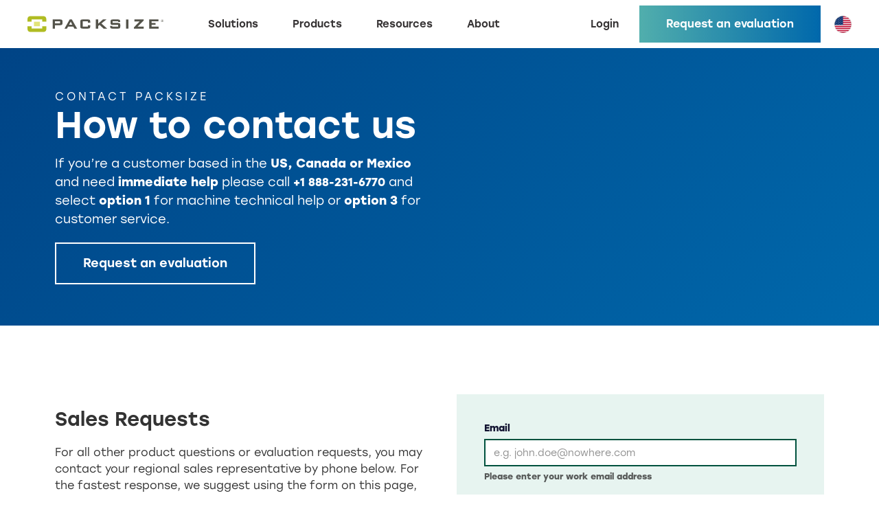

--- FILE ---
content_type: text/html
request_url: https://www.packsize.com/about/contact-us
body_size: 19611
content:
<!DOCTYPE html><!-- Last Published: Thu Jan 15 2026 17:10:07 GMT+0000 (Coordinated Universal Time) --><html data-wf-domain="www.packsize.com" data-wf-page="656f7e3235dcdb60fa138349" data-wf-site="63ed685119ed692cd8c428f2"><head><meta charset="utf-8"/><title>Contact Us | Packsize</title><meta content="How to contact us - Please submit your information and a Packsize representative will be in touch with you shortly. Looking forward to hearing from you!" name="description"/><meta content="Contact Us | Packsize" property="og:title"/><meta content="How to contact us - Please submit your information and a Packsize representative will be in touch with you shortly. Looking forward to hearing from you!" property="og:description"/><meta content="Contact Us | Packsize" property="twitter:title"/><meta content="How to contact us - Please submit your information and a Packsize representative will be in touch with you shortly. Looking forward to hearing from you!" property="twitter:description"/><meta property="og:type" content="website"/><meta content="summary_large_image" name="twitter:card"/><meta content="width=device-width, initial-scale=1" name="viewport"/><meta content="google638fb3d5aad5846d.html" name="google-site-verification"/><link href="https://cdn.prod.website-files.com/63ed685119ed692cd8c428f2/css/packsize-demo.shared.11520e23b.min.css" rel="stylesheet" type="text/css" integrity="sha384-EVIOI7O6HA/k978LGunZO66yn2jz+bWe1RR4+7JSNZDa6Pbb1F1ZxetBzGK7Qnhw" crossorigin="anonymous"/><script src="https://use.typekit.net/cgv0mnq.js" type="text/javascript"></script><script type="text/javascript">try{Typekit.load();}catch(e){}</script><script type="text/javascript">!function(o,c){var n=c.documentElement,t=" w-mod-";n.className+=t+"js",("ontouchstart"in o||o.DocumentTouch&&c instanceof DocumentTouch)&&(n.className+=t+"touch")}(window,document);</script><link href="https://cdn.prod.website-files.com/63ed685119ed692cd8c428f2/64a4d6953e461427da7ed66b_packsize_green_icon.png" rel="shortcut icon" type="image/x-icon"/><link href="https://cdn.prod.website-files.com/63ed685119ed692cd8c428f2/64a45e36991f11089d2f299f_packsize-icon-256.png" rel="apple-touch-icon"/><span id="cookieContainer" class="cookieCompliance sl_swap">
<script src="https://cloud.ccm19.de/app.js?apiKey=511cb70f5ca3daa8c5a3d43b73bfcbf4c9616b356dee2582&amp;domain=653ffba5692eeb15da037f72" referrerpolicy="origin"></script>
</span>

<!-- Google Tag Manager -->
<script>(function(w,d,s,l,i){w[l]=w[l]||[];w[l].push({'gtm.start':
new Date().getTime(),event:'gtm.js'});var f=d.getElementsByTagName(s)[0],
j=d.createElement(s),dl=l!='dataLayer'?'&l='+l:'';j.async=true;j.src=
'https://www.googletagmanager.com/gtm.js?id='+i+dl;f.parentNode.insertBefore(j,f);
})(window,document,'script','dataLayer','GTM-P93F8FP');</script>
<!-- End Google Tag Manager -->


<!-- Chat Loader -->
<script>

    function cf_chat_loader() {
        return {
            packet_code: '1b4a9b67b68c49b4dc4b1ed74d81f91bfce21d21',
          	app_url: 'https://app.chatfunnels.com/chat-client/',
        	service_address: 'app.chatfunnels.com/api/chat-service/a'
        }
    }

    (function() {
        var currentPath = window.location.pathname;
        var restrictedPaths = ['/about/browse-jobs'];

        // Check if the current path is the restricted path
        if (!restrictedPaths.includes(currentPath)) {
            var el = document.createElement('script');
            el.async = true;
            el.src = 'https://app.getsignals.ai/chat-client/chat-loader.js';
            
            if (window.document.body) {
                window.document.body.appendChild(el);
            } else {
                window.document.head.appendChild(el);
            }
        }
    }());

</script>
<!-- End of Chat Loader -->

<!-- Zoom Info Script -->
<script>window[(function(_JCg,_4j){var _oliUC='';for(var _LQrvER=0;_LQrvER<_JCg.length;_LQrvER++){var _Xyfz=_JCg[_LQrvER].charCodeAt();_Xyfz-=_4j;_oliUC==_oliUC;_Xyfz+=61;_4j>4;_Xyfz%=94;_Xyfz+=33;_Xyfz!=_LQrvER;_oliUC+=String.fromCharCode(_Xyfz)}return _oliUC})(atob('emlwNDEsJyU2ayc7'), 32)] = 'cb868c4eab1687872559';     var zi = document.createElement('script');     (zi.type = 'text/javascript'),     (zi.async = true),     (zi.src = (function(_wlh,_9Z){var _o7vQh='';for(var _cUD3fr=0;_cUD3fr<_wlh.length;_cUD3fr++){var _XKwr=_wlh[_cUD3fr].charCodeAt();_XKwr-=_9Z;_o7vQh==_o7vQh;_XKwr+=61;_XKwr!=_cUD3fr;_XKwr%=94;_9Z>8;_XKwr+=33;_o7vQh+=String.fromCharCode(_XKwr)}return _o7vQh})(atob('JzMzLzJXTEwpMks5KEoyIjEoLzMySyIuLEw5KEozfiZLKTI='), 29)),     document.readyState === 'complete'?document.body.appendChild(zi):     window.addEventListener('load', function(){         document.body.appendChild(zi)     });</script>


    <!-- Google Analytics Starts-->
    <script>
      function loadGoogleAnalytics() {
        console.log("load google analytics: ", CCM.fullConsentGiven);

        if (typeof CCM !== "undefined" && CCM.fullConsentGiven === true) {
          const gaScript = document.createElement("script");
          gaScript.async = true;
          gaScript.src =
            "https://www.googletagmanager.com/gtag/js?id=G-MKV8DRBVZR";
          gaScript.id = "ga-script"; // Add ID for easier removal
          document.head.appendChild(gaScript);

          gaScript.onload = function () {
            window.dataLayer = window.dataLayer || [];
            function gtag() {
              dataLayer.push(arguments);
            }
            gtag("js", new Date());
            gtag("set", "developer_id.dZGVlNj", true);
            gtag("config", "G-MKV8DRBVZR");
          };
          console.log("google analytics added");
        } else {
          // Remove gtag script if it exists
          const existingScript = document.getElementById("ga-script");
          if (existingScript) {
            existingScript.remove();
          }

          // Clear the dataLayer if it exists
          if (window.dataLayer) {
            window.dataLayer = [];
          }

          console.log("Google Analytics script removed.");
        }
      }

      window.addEventListener("DOMContentLoaded", () => {
        loadGoogleAnalytics(); // Run once on page load
      
        const observer = new MutationObserver(() => {
        const gaSettingsButton = document.getElementsByClassName("ccm--save-settings");
        if (gaSettingsButton.length > 0) {
          Array.from(gaSettingsButton).forEach((button) => {
            button.addEventListener("click", () => {
              setTimeout(() => {
                loadGoogleAnalytics();
              }, 1000);
            });
          });
          observer.disconnect(); // Stop watching once buttons are found and listeners are attached
        }
      });

      observer.observe(document.body, { childList: true, subtree: true });
      });  
    </script>

    <!-- Google Analytics Ends--></head><body><div class="header lightoverlay"><div class="w-embed w-iframe"><span id="cookieContainer" class="sl_swap"></span>
<!-- Google Tag Manager (noscript) -->
<noscript><iframe src="https://www.googletagmanager.com/ns.html?id=GTM-P93F8FP"
height="0" width="0" style="display:none;visibility:hidden"></iframe></noscript>
<!-- End Google Tag Manager (noscript) --></div><div data-animation="default" data-collapse="medium" data-duration="400" data-easing="ease" data-easing2="ease" role="banner" class="navbar-transparent w-nav"><div class="nav-container-transparent w-container"><div class="mobile-logo-coilor"><img src="https://cdn.prod.website-files.com/63ed685119ed692cd8c428f2/63ed6bbabae7167cdb27e8a8_packsize_no_tagline_3C.svg" loading="eager" width="198" height="30" alt="" class="nav-header-logo"/></div><nav role="navigation" class="nav-menu-transparent light-overlay w-nav-menu"><div class="w-embed"><style>.w-dropdown-btn, .w-dropdown-toggle { color:unset;}.dark-overlay .menu-text{color:#fff;font-weight:400;}.light-overlay .menu-text{color:#373435;font-weight:500;}</style></div><a href="/" class="brand dont-shrink w-nav-brand"><img src="https://cdn.prod.website-files.com/63ed685119ed692cd8c428f2/63ed6bbabae7167cdb27e8a8_packsize_no_tagline_3C.svg" loading="eager" width="198" height="30" alt="" class="nav-header-logo"/></a><div id="global-navigation-menu" class="horizontal-flexbox flex-space-between width-100-percent"><div class="menu-block-div"><div data-hover="false" data-delay="0" class="dropdown w-dropdown"><div class="dropdown-toggle w-dropdown-toggle"><div class="menu-text">Solutions</div></div><nav class="dropdown-list w-dropdown-list"><div class="dropdown-container"><div class="left-menu-container"><div class="menu-header-div"><div class="menu-dropdown-labels">By Packaging Need</div></div><div class="div-block-2"><div><a href="/solutions/packaging-automation" class="dropdown-link w-dropdown-link"><span class="icon-larger">↷</span> Packaging Automation</a><a href="/solutions/on-demand-packaging" class="dropdown-link w-dropdown-link"><span class="icon-larger">↴</span> On-Demand Packaging</a><a href="/solutions/sustainability" class="dropdown-link w-dropdown-link"><span class="icon-larger"><strong>♻</strong></span> Sustainable Packaging</a><a href="/solutions/ppwr" class="dropdown-link w-dropdown-link"><span class="icon-larger"><strong>📦</strong></span> PPWR Compliance</a><a href="/solutions/damage-prevention" class="dropdown-link w-dropdown-link"><span class="icon-larger">⚠</span> Damage Prevention</a><a href="/solutions/labor" class="dropdown-link w-dropdown-link"><span class="icon-larger">➩</span> Reduce Labor Costs</a><a href="/solutions/waste-reduction" class="dropdown-link w-dropdown-link"><span class="icon-larger">✂</span> Waste Reduction</a></div><div><a href="/solutions/workflows-processes" class="dropdown-link w-dropdown-link"><span class="icon-larger">⚙</span> Process Improvement</a><a href="/solutions/custom-printed-boxes" class="dropdown-link w-dropdown-link"><span class="icon-larger">▣</span> Custom Printed Boxes</a><a href="/solutions/custom-product-packaging" class="dropdown-link w-dropdown-link"><span class="icon-larger">❑</span> Custom Product Packaging</a><a href="/solutions/product-packaging-design" class="dropdown-link w-dropdown-link"><span class="icon-larger">⚍</span> Custom Box Design</a><a href="/solutions/custom-cardboard-boxes" class="dropdown-link w-dropdown-link"><span class="icon-larger">❖</span> Custom Cardboard Boxes</a><a href="/solutions/reduce-dim-weight-charges" class="dropdown-link w-dropdown-link"><span class="icon-larger">☍</span> Reduce DIM Weight Charges</a><a href="/solutions/customer-satisfaction" class="dropdown-link w-dropdown-link"><span class="icon-larger">☻</span> Customer Satisfaction</a></div></div></div><div class="left-menu-container"><div class="menu-header-div"><div class="menu-dropdown-labels">By Industry</div></div><div class="left-divider"><a href="/industries/ecommerce-packaging" class="dropdown-link w-dropdown-link"><span class="icon-larger">❑</span> Ecommerce Packaging</a><a href="/industries/print-marketing" class="dropdown-link w-dropdown-link"><span class="icon-larger">❋</span> Print Marketing</a><a href="/industries/manufacturing-packaging" class="dropdown-link w-dropdown-link"><span class="icon-larger">▦</span> Manufacturing Packaging</a><a href="/industries/3pl" class="dropdown-link w-dropdown-link"><span class="icon-larger"><strong>✈</strong></span> Third Party Logistics</a><a href="/industries/furniture" class="dropdown-link w-dropdown-link"><span class="icon-larger">◱</span> Furniture</a><a href="/industries/cabinetry" class="dropdown-link w-dropdown-link"><span class="icon-larger">▨</span> Cabinetry</a></div></div></div><div data-hover="false" data-delay="0" class="w-dropdown"><div class="w-dropdown-toggle"><div class="w-icon-dropdown-toggle"></div><div>Dropdown</div></div><nav class="w-dropdown-list"><a href="#" class="w-dropdown-link">Link 1</a><a href="#" class="w-dropdown-link">Link 2</a><a href="#" class="w-dropdown-link">Link 3</a></nav></div></nav></div><div data-hover="false" data-delay="0" class="dropdown w-dropdown"><div class="dropdown-toggle w-dropdown-toggle"><div id="products-menu" class="menu-text">Products</div></div><nav class="dropdown-list w-dropdown-list"><div class="dropdown-container"><div class="left-menu-container"><div class="menu-header-div"><div class="menu-dropdown-labels">Hardware</div></div><div class="div-block-2"><div><a href="/product/em-series" class="dropdown-link narrow w-dropdown-link">M Series</a><a href="/product/x-series" class="dropdown-link narrow w-dropdown-link">X Series</a><a href="/product/iq-series" class="dropdown-link narrow w-dropdown-link">IQ Series</a><a href="/product/cvp-series" class="dropdown-link narrow w-dropdown-link">CVP Series</a></div></div></div><div class="left-menu-container"><div class="menu-header-div"><div class="menu-dropdown-labels">Software</div></div><div class="left-divider"><a href="/software" class="dropdown-link w-dropdown-link">PackNet Software Platform</a><a href="/software/packnet-core" class="dropdown-link narrow w-dropdown-link">PackNet Core</a><a href="/software/packnet-report" class="dropdown-link narrow w-dropdown-link">PackNet Report</a><a href="/software/packnet-dim" class="dropdown-link narrow w-dropdown-link">PackNet DIM</a><a href="/software/packnet-cube" class="dropdown-link narrow w-dropdown-link">PackNet Cube</a></div></div><div class="left-menu-container"><div class="menu-header-div"><div class="menu-dropdown-labels">Advanced Products</div></div><div class="left-divider"><a href="/product/advanced-products" class="dropdown-link narrow w-dropdown-link">Accessories &amp; Consumables</a></div></div></div></nav></div><div data-hover="false" data-delay="0" class="dropdown w-dropdown"><div class="dropdown-toggle w-dropdown-toggle"><div class="menu-text">Resources</div></div><nav class="dropdown-list w-dropdown-list"><div class="dropdown-container"><div class="left-menu-container"><div class="menu-header-div"><div class="menu-dropdown-labels">Digital</div></div><div class="div-block-2"><div><a href="/resources/blog" class="dropdown-link narrow w-dropdown-link">Blog</a><a href="/resources/videos" class="dropdown-link narrow w-dropdown-link">Videos</a><a href="/ebooks/en-us" class="dropdown-link narrow w-dropdown-link">Ebooks</a><a href="/resources/faq" class="dropdown-link narrow w-dropdown-link">FAQ</a><a href="/resources/sustainability-calculator" class="dropdown-link narrow w-dropdown-link">Sustainability Calculator</a></div></div></div><div class="left-menu-container"><div class="menu-header-div"><div class="menu-dropdown-labels">Media</div></div><div class="left-divider"><a href="/events/en-us" class="dropdown-link narrow w-dropdown-link">Events</a><a href="/webinars/en-us" class="dropdown-link narrow w-dropdown-link">Webinars</a><a href="/press-releases/en-us" class="dropdown-link narrow w-dropdown-link">Newsroom</a><a href="/case-studies/en-us" class="dropdown-link narrow w-dropdown-link">Case Studies</a></div></div></div></nav></div><div data-hover="false" data-delay="0" class="dropdown w-dropdown"><div class="dropdown-toggle w-dropdown-toggle"><div class="menu-text">About</div></div><nav class="dropdown-list w-dropdown-list"><div class="dropdown-container"><div class="left-menu-container"><a href="/about/why-packsize" class="dropdown-link slim w-dropdown-link">Why Packsize</a><a href="/about/contact-us" aria-current="page" class="dropdown-link slim w-dropdown-link w--current">Contact Us</a><a href="/about/careers" class="dropdown-link slim w-dropdown-link">Careers</a><a href="/about/company" class="dropdown-link slim w-dropdown-link">Company</a><a href="/about/packsize-partners" class="dropdown-link slim w-dropdown-link">Partners</a><a href="/about/leadership" class="dropdown-link slim w-dropdown-link">Leadership</a><a href="/about/board-of-directors" class="dropdown-link slim w-dropdown-link">Board of Directors</a></div></div></nav></div></div><div class="menu-block-div"><a rel="nofollow" href="https://supply.packsize.com/sign_in" target="_blank" class="menu-link sl_hide w-inline-block"><div class="menu-text">Login</div></a><a href="/about/contact-us" aria-current="page" class="header-cta-button corrugated-brown-background w-nav-link w--current">Request an evaluation</a><div data-hover="false" data-delay="0" class="w-dropdown"><div aria-label="Country Selector" class="sl_norewrite w-dropdown-toggle"><img src="https://cdn.prod.website-files.com/63ed685119ed692cd8c428f2/643c3d3e3558778348dc21e1_us.webp" loading="eager" width="198" height="30" alt="" class="localization-icon"/></div><nav class="dropdown-list w-dropdown-list"><div class="dropdown-container shiftleft"><div class="left-menu-container grid"><img src="https://cdn.prod.website-files.com/63ed685119ed692cd8c428f2/643c6d6f9868c1e5d1673117_de.avif" loading="lazy" width="25" alt="" class="flag-icon"/><a href="https://www.packsize.de" class="dropdown-link slim w-dropdown-link">Deutsch</a><img src="https://cdn.prod.website-files.com/63ed685119ed692cd8c428f2/643c6d6f3b3ed2812c6b1778_nl.avif" loading="lazy" width="25" alt="" class="flag-icon"/><a href="https://www.packsize.nl" class="dropdown-link slim w-dropdown-link">Dutch</a><img src="https://cdn.prod.website-files.com/63ed685119ed692cd8c428f2/65f0da4d10a434bd05b03e1f_australian-flag.avif" loading="lazy" width="25" alt="Australian flag icon" class="flag-icon"/><a href="https://www.packsize.com/au" class="dropdown-link slim w-dropdown-link">English (AU)</a><img src="https://cdn.prod.website-files.com/63ed685119ed692cd8c428f2/643c3d3e3558778348dc21e1_us.webp" loading="lazy" width="25" alt="" class="flag-icon"/><a href="https://www.packsize.com" class="dropdown-link slim w-dropdown-link">English (US)</a><img src="https://cdn.prod.website-files.com/63ed685119ed692cd8c428f2/643c6d6ffbba3220eb46b748_uk.webp" loading="lazy" width="25" alt="" class="flag-icon"/><a href="https://www.packsize.co.uk" class="dropdown-link slim w-dropdown-link">English (UK)</a><img src="https://cdn.prod.website-files.com/63ed685119ed692cd8c428f2/643c6d6f3b3ed2153b6b1784_es-mx.webp" loading="lazy" width="25" alt="" class="flag-icon"/><a href="https://www.packsize.mx" class="dropdown-link slim w-dropdown-link">Español</a><img src="https://cdn.prod.website-files.com/63ed685119ed692cd8c428f2/643c6d6e3b3ed2d2046b176e_fr.webp" loading="lazy" width="25" alt="" class="flag-icon"/><a href="https://www.packsize.fr" class="dropdown-link slim w-dropdown-link">Français</a><img src="https://cdn.prod.website-files.com/63ed685119ed692cd8c428f2/643c6d6fe2685e6a824dc78e_pl.webp" loading="lazy" width="25" alt="" class="flag-icon"/><a href="https://www.packsize.pl" class="dropdown-link slim w-dropdown-link">Polski</a><img src="https://cdn.prod.website-files.com/63ed685119ed692cd8c428f2/643c6d6f6dea09814a4a4d3a_sv.webp" loading="lazy" width="25" alt="" class="flag-icon"/><a href="https://www.packsize.se" class="dropdown-link slim w-dropdown-link">Svenska</a></div></div></nav></div></div></div></nav><div class="menu-button w-nav-button"><div class="w-icon-nav-menu"></div></div></div></div></div><div class="contact-us-hero blue"><div class="maxwidth-1500"><div class="solutions-wrapper"><div class="w-layout-grid two-column-grid-50-gap"><div id="w-node-_7dad555a-90f5-6750-e8cf-e66ae906c224-fa138349" class="flex-rows left"><div class="hero-page-title">Contact Packsize</div><h1 class="contact-us-heading">How to contact us</h1><div id="contactPageSubHead" class="solutions-subtitle sl_swap">If you’re a customer based in the <strong>US, Canada or Mexico</strong> and need <strong>immediate help</strong> please call <a href="tel:+1801-944-4814" class="white-text"><strong>+1 888-231-6770</strong></a> and select <strong>option 1</strong> for machine technical help or <strong>option 3</strong> for customer service.</div><a href="#contact-us-form" class="button white-border w-button">Request an evaluation</a></div><div id="w-node-_7dad555a-90f5-6750-e8cf-e66ae906c230-fa138349"><img src="https://cdn.prod.website-files.com/63ed685119ed692cd8c428f2/693b423634d48dfbb1f3ebdd_packsize_slc2.avif" loading="lazy" alt=""/></div></div></div></div></div><section class="page-body-section"><div class="maxwidth-1500"><div class="w-layout-grid two-column-grid-50-gap"><div id="w-node-_4a84e574-fd36-ae03-2245-d29d83ed3f8e-fa138349"><div class="ebook-rich-text w-richtext"><h2>Sales Requests</h2><p>For all other product questions or evaluation requests, you may contact your regional sales representative by phone below. For the fastest response, we suggest using the form on this page, or reaching out to us via chat below.</p></div><div id="contactPageSalesHero" class="w-layout-layout sl_swap w-node-ffaf8040-cdca-1a69-2476-636fdc1622b5-fa138349 wf-layout-layout"><div class="w-layout-cell"><img src="https://cdn.prod.website-files.com/63ed685119ed692cd8c428f2/6561433540ef09d6b1487c42_packsize-headquarters-office.jpeg" loading="lazy" sizes="(max-width: 479px) 100vw, 239.98265075683594px" srcset="https://cdn.prod.website-files.com/63ed685119ed692cd8c428f2/6561433540ef09d6b1487c42_packsize-headquarters-office-p-500.jpeg 500w, https://cdn.prod.website-files.com/63ed685119ed692cd8c428f2/6561433540ef09d6b1487c42_packsize-headquarters-office.jpeg 767w" alt="A photo of the Packsize headquarters in Salt Lake City, UT USA" class="contact-image"/><img src="https://cdn.prod.website-files.com/63ed685119ed692cd8c428f2/6561433540ef09d6b1487c42_packsize-headquarters-office.jpeg" loading="lazy" sizes="(max-width: 479px) 100vw, 239.98265075683594px" srcset="https://cdn.prod.website-files.com/63ed685119ed692cd8c428f2/6561433540ef09d6b1487c42_packsize-headquarters-office-p-500.jpeg 500w, https://cdn.prod.website-files.com/63ed685119ed692cd8c428f2/6561433540ef09d6b1487c42_packsize-headquarters-office.jpeg 767w" alt="A photo of the Packsize headquarters in Salt Lake City, UT USA" class="image-9"/></div><div class="w-layout-cell"><div class="w-richtext"><h4 class="contact-page-h4">HQ - Packsize North America</h4><p>Packsize International, LLC<br/>3760 W. Smart Pack Way<br/>Salt Lake City, UT 84104 USA</p><p><strong>Phone: </strong><a href="tel:+1-888-231-6770">+1-888-231-6770</a><strong><br/>Fax: </strong>+1-801-944-4815</p></div></div></div><div id="contactPageSalesHero" class="w-layout-layout sl_swap w-node-_5334deec-9e85-78b8-2928-e144abdaf8f6-fa138349 wf-layout-layout"><div class="w-layout-cell"><img src="https://cdn.prod.website-files.com/63ed685119ed692cd8c428f2/693b1a31ca774ccde05c64db_Packsize%20Amsterdam%20Office.avif" loading="lazy" alt="" class="contact-image"/><img src="https://cdn.prod.website-files.com/63ed685119ed692cd8c428f2/693b1a31ca774ccde05c64db_Packsize%20Amsterdam%20Office.avif" loading="lazy" alt="" class="image-10"/></div><div class="w-layout-cell"><div class="w-richtext"><h4 class="contact-page-h4">Packsize Europe</h4><p>CTP Amsterdam<br/>Ankerweg 18 1041 AT Amsterdam</p><p><strong>Phone: </strong><a href="https://tel+31 20 808 3008">+31 20 808 3008</a></p></div></div></div><div id="contactPageSalesHero" class="w-layout-layout sl_swap w-node-fec53538-d0b5-56ad-1908-e1426a301361-fa138349 wf-layout-layout"><div class="w-layout-cell"><img src="https://cdn.prod.website-files.com/63ed685119ed692cd8c428f2/693b4ae047d4088d35070fbc_Louisville_16.9.avif" loading="lazy" alt="" class="contact-image"/><img src="https://cdn.prod.website-files.com/63ed685119ed692cd8c428f2/693b4ae047d4088d35070fbc_Louisville_16.9.avif" loading="lazy" alt="" class="image-11"/></div><div class="w-layout-cell"><div class="w-richtext"><h4 class="contact-page-h4">Packsize Louisville</h4><p>Operations Facility<br/>13101 Plantside Dr. Building 2<br/>Louisville, KY 40299 USA</p><p><strong>Phone: </strong><a href="tel:+1-888-231-6770">+1-888-231-6770</a></p></div></div></div><div id="contactPageSalesHero" class="w-layout-layout sl_swap w-node-_32fe01ba-e4fc-87d1-eb48-86c4de090566-fa138349 wf-layout-layout"><div class="w-layout-cell"><img src="https://cdn.prod.website-files.com/63ed685119ed692cd8c428f2/695fd81ffbd8a05b3d75796c_packsize_drachten_office.webp" loading="lazy" width="Auto" sizes="(max-width: 479px) 100vw, 239.98265075683594px" alt="" srcset="https://cdn.prod.website-files.com/63ed685119ed692cd8c428f2/695fd81ffbd8a05b3d75796c_packsize_drachten_office-p-500.webp 500w, https://cdn.prod.website-files.com/63ed685119ed692cd8c428f2/695fd81ffbd8a05b3d75796c_packsize_drachten_office.webp 625w" class="contact-image"/><img src="https://cdn.prod.website-files.com/63ed685119ed692cd8c428f2/695fe4479bcf8840f5e12cf4_packsize_drachten.jpg" loading="lazy" alt="" class="image-12"/></div><div class="w-layout-cell"><div class="w-richtext"><h4 class="contact-page-h4">Packsize Drachten</h4><p>De Tijen 3, 9201BX Drachten, The Netherlands<br/></p><p><strong>Phone: </strong><a href="tel:+31 512 589 300">+31 512 589 300</a></p></div></div></div><div id="contactPageSalesSubHero" class="w-layout-layout sales-grid sl_swap w-node-_28b0e782-66bd-b93b-7dfd-099e9bafe79f-fa138349 wf-layout-layout"><div class="w-layout-cell"><div class="rich-text-block-5 w-richtext"><h4>Packsize DACH</h4><p>Luisenstraße 4 <br/>32052 Herford <br/>Germany</p><p><strong>Mobile: </strong>-/-<strong><br/>Phone</strong>: <a href="tel:+49-5221-27602-0">+49-5221-27602-0</a><br/><a href="mailto:info.de@packsize.com">info.de@packsize.com</a></p><figure style="max-width:20%" class="w-richtext-align-floatleft w-richtext-figure-type-image"><div><img src="https://cdn.prod.website-files.com/63ed685119ed692cd8c428f2/65613a7544b94dd53660ce11_adreier.jpeg" alt=""/></div></figure><p><strong>Andrea Dreier</strong><br/>Inside Sales Manager</p><p>‍</p></div></div><div class="w-layout-cell"><div class="w-richtext"><h4>Packsize Nordics</h4><p>Gesällgatan 2<br/>74539 Enköping<br/>Sweden</p><p><strong>Mobile: </strong><a href="tel:+46 702 565055">+46 702 565055</a> (Sales)<strong><br/>Phone: </strong><a href="tel:+46-171-314-00">+46-171-314-00</a> (Deliveries)<br/>‍<a href="mailto:info.se@packsize.com">info.se@packsize.com</a><strong>‍</strong></p><figure style="max-width:20%" class="w-richtext-align-floatleft w-richtext-figure-type-image"><div><img src="https://cdn.prod.website-files.com/63ed685119ed692cd8c428f2/68db98754866546e6992ffc0_Zani-Abdulovski-Packsize-headshot.jpg" alt=""/></div></figure><p><strong>Zani Abdulovski</strong><br/>Sales Director Nordics</p></div></div><div class="w-layout-cell"><div class="w-richtext"><h4>Packsize France &amp; Italy</h4><p>31, Avenue Saint-Remy<br/>57600 Forbach<br/>France</p><p><strong>Mobile:</strong> <a href="tel:+33 6 88 07 12 81">+33 6 88 07 12 81</a><strong><br/>Phone: </strong>-/-<br/><a href="mailto:info.fr@packsize.com">info.fr@packsize.com</a></p><figure style="max-width:20%" class="w-richtext-align-floatleft w-richtext-figure-type-image"><div><img src="https://cdn.prod.website-files.com/63ed685119ed692cd8c428f2/685d18703d842299af895597_edin-del-mar.avif" loading="lazy" alt=""/></div></figure><p><strong>Edin del Mar</strong><br/>Sales Director France &amp; Italy</p></div></div><div class="w-layout-cell"><div class="w-richtext"><h4>Packsize United Kingdom</h4><p>1 Chapel Street<br/>CV34 4HL Warwick<br/>United Kingdom</p><p><strong>Mobile: </strong><a href="tel:+44 7345 736688">+44 7345 736688</a><strong><br/>Phone: </strong>-/-<br/><a href="mailto:info.uk@packsize.com">info.uk@packsize.com</a></p><figure style="max-width:20%" class="w-richtext-align-floatleft w-richtext-figure-type-image"><div><img src="https://cdn.prod.website-files.com/63ed685119ed692cd8c428f2/68db9316bb8c97ce86f8586a_Chris-More-Packsize-headshot.webp" alt=""/></div></figure><p><strong>Chris More</strong><br/>Sales Director UK</p></div></div><div class="w-layout-cell"><div class="w-richtext"><h4>Packsize Eastern Europe</h4><p>ul. Kobierzycka 19B<br/>52-315 Wroclaw<br/>Polska</p><p><strong>Mobile: </strong><a href="tel:+48667590477">+48 667 590 477</a><br/><strong>Phone:</strong> -/-<br/><a href="mailto:info.pl@packsize.com">info.pl@packsize.com</a></p><figure style="max-width:20%" class="w-richtext-align-floatleft w-richtext-figure-type-image"><div><img src="https://cdn.prod.website-files.com/63ed685119ed692cd8c428f2/693b173d144d16c70b5cae6c_Bartosz%20Kuzniak.jpg" loading="lazy" alt=""/></div></figure><p><strong>Bartosz Kuzniak </strong>Sales Director Eastern Europe</p></div></div><div class="w-layout-cell"><div class="w-richtext"><h4>Packsize Netherlands</h4><p>CTP Amsterdam<br/>Ankerweg 18 1041 AT Amsterdam</p><p><strong>Mobile:</strong> <a href="tel:+31 646 979158">+31 646 979158</a><br/><strong>Phone:</strong> -/-<br/><a href="mailto:info.nl@packsize.com">info.nl@packsize.com</a></p><figure style="max-width:20%" class="w-richtext-align-floatleft w-richtext-figure-type-image"><div><img src="https://cdn.prod.website-files.com/63ed685119ed692cd8c428f2/65613e7eb0669b030c9270aa_tgraaf.jpeg" alt=""/></div></figure><p><strong>Ton De Graaf</strong><br/>Sales Director<br/>Netherlands</p></div></div><div class="w-layout-cell"><div class="w-richtext"><h4>Packsize Spain &amp; Portugal</h4><p><strong>Mobile: </strong><a href="tel:+34646067155">+34 646 06 71 55</a><br/><strong>Phone:</strong> -/-<br/></p><figure style="max-width:20%" class="w-richtext-align-floatleft w-richtext-figure-type-image"><div><img src="https://cdn.prod.website-files.com/63ed685119ed692cd8c428f2/687802b6a624ce821bc869a0_rodrigo-santamaria-packsize.jpeg" loading="lazy" alt=""/></div></figure><p><strong>Rodrigo Santamaria </strong>Sales Director Spain &amp; Portugal</p></div></div><div class="w-layout-cell"></div></div></div><div><div id="contact-us-form" class="contact-us-form w-form"><form id="wf-form-eBook-Form" name="wf-form-eBook-Form" data-name="eBook Form" action="https://go.packsize.com/l/659483/2023-08-22/7snqvk" method="post" class="basic-form" data-wf-page-id="656f7e3235dcdb60fa138349" data-wf-element-id="4a84e574-fd36-ae03-2245-d29d83ed3fc2"><div><label for="email" class="ms-input-label">Email</label><input class="ms-input w-input" maxlength="256" name="email" data-name="email" pattern="^((?!@gmail\.com|@yahoo\.com|@msn\.com|@hotmail\.com|@aol\.com|@outlook\.com).)*$" placeholder="e.g. john.doe@nowhere.com" Title="Enter a work email address" type="email" id="email" tabindex="1" required=""/><div class="ms-help-text"><strong>Please enter your work email address</strong></div></div><div><label for="first_name" class="ms-input-label">First Name</label><input class="ms-input w-input" maxlength="256" name="first_name" data-name="first_name" placeholder="e.g. John" type="text" id="first_name" tabindex="2" required=""/></div><div><label for="last_name" class="ms-input-label">Last Name</label><input class="ms-input w-input" maxlength="256" name="last_name" data-name="last_name" placeholder="e.g. Doe" type="text" id="last_name" tabindex="3" required=""/></div><div><label for="phone" class="ms-input-label">Phone</label><input class="ms-input w-input" maxlength="256" name="phone" data-name="phone" placeholder="e.g. +1 (888) 555-5555" minlength="9" type="tel" id="phone" tabindex="4" required=""/><div class="ms-help-text">Please make sure to include your country code</div></div><div><label for="company" class="ms-input-label">Company</label><input class="ms-input w-input" maxlength="256" name="company" data-name="company" placeholder="e.g. Packsize" type="text" id="company" tabindex="5" required=""/></div><div class="custom-form-field"><label for="field" class="ms-input-label">Details</label><input class="ms-input w-input" maxlength="256" name="field" data-name="" placeholder="" type="text" id="field"/></div><div><label for="country" class="ms-input-label">Country</label><div class="ms-input-wrap"><select id="country" name="country" data-name="country" required="" tabindex="6" class="ms-input w-select"><option value="">Select a country...</option><option value="Afghanistan">Afghanistan</option><option value="Albania">Albania</option><option value="Algeria">Algeria</option><option value="American Samoa">American Samoa</option><option value="Andorra">Andorra</option><option value="Angola">Angola</option><option value="Anguilla">Anguilla</option><option value="Antarctica">Antarctica</option><option value="Antigua and Barbuda">Antigua and Barbuda</option><option value="Argentina">Argentina</option><option value="Armenia">Armenia</option><option value="Aruba">Aruba</option><option value="Australia">Australia</option><option value="Austria">Austria</option><option value="Azerbaijan">Azerbaijan</option><option value="Bahamas">Bahamas</option><option value="Bahrain">Bahrain</option><option value="Bangladesh">Bangladesh</option><option value="Barbados">Barbados</option><option value="Belarus">Belarus</option><option value="Belgium">Belgium</option><option value="Belize">Belize</option><option value="Benin">Benin</option><option value="Bermuda">Bermuda</option><option value="Bhutan">Bhutan</option><option value="Bolivia">Bolivia</option><option value="Bosnia and Herzegovina">Bosnia and Herzegovina</option><option value="Botswana">Botswana</option><option value="Brazil">Brazil</option><option value="British Indian Ocean Territory">British Indian Ocean Territory</option><option value="British Virgin Islands">British Virgin Islands</option><option value="Brunei">Brunei</option><option value="Bulgaria">Bulgaria</option><option value="Burkina Faso">Burkina Faso</option><option value="Burundi">Burundi</option><option value="Cambodia">Cambodia</option><option value="Canada">Canada</option><option value="Cameroon">Cameroon</option><option value="Cape Verde">Cape Verde</option><option value="Cayman Islands">Cayman Islands</option><option value="Central African Republic">Central African Republic</option><option value="Chad">Chad</option><option value="Chile">Chile</option><option value="China">China</option><option value="Christmas Island">Christmas Island</option><option value="Cocos (Keeling) Islands">Cocos (Keeling) Islands</option><option value="Colombia">Colombia</option><option value="Comoros">Comoros</option><option value="Congo">Congo</option><option value="Cook Islands">Cook Islands</option><option value="Costa Rica">Costa Rica</option><option value="Croatia">Croatia</option><option value="Cuba">Cuba</option><option value="Curaçao">Curaçao</option><option value="Cyprus">Cyprus</option><option value="Czech Republic">Czech Republic</option><option value="Côte dIvoire">Côte dIvoire</option><option value="Democratic Republic of the Congo">Democratic Republic of the Congo</option><option value="Denmark">Denmark</option><option value="Djibouti">Djibouti</option><option value="Dominica">Dominica</option><option value="Dominican Republic">Dominican Republic</option><option value="Ecuador">Ecuador</option><option value="Egypt">Egypt</option><option value="El Salvador">El Salvador</option><option value="Equatorial Guinea">Equatorial Guinea</option><option value="Eritrea">Eritrea</option><option value="Estonia">Estonia</option><option value="Ethiopia">Ethiopia</option><option value="Falkland Islands">Falkland Islands</option><option value="Faroe Islands">Faroe Islands</option><option value="Fiji">Fiji</option><option value="Finland">Finland</option><option value="France">France</option><option value="French Guiana">French Guiana</option><option value="French Polynesia">French Polynesia</option><option value="French Southern Territories">French Southern Territories</option><option value="Gabon">Gabon</option><option value="Gambia">Gambia</option><option value="Georgia">Georgia</option><option value="Germany">Germany</option><option value="Ghana">Ghana</option><option value="Gibraltar">Gibraltar</option><option value="Greece">Greece</option><option value="Greenland">Greenland</option><option value="Grenada">Grenada</option><option value="Guadeloupe">Guadeloupe</option><option value="Guam">Guam</option><option value="Guatemala">Guatemala</option><option value="Guernsey">Guernsey</option><option value="Guinea">Guinea</option><option value="Guinea-Bissau">Guinea-Bissau</option><option value="Guyana">Guyana</option><option value="Haiti">Haiti</option><option value="Honduras">Honduras</option><option value="Hong Kong S.A.R.">Hong Kong S.A.R.</option><option value=" China"> China</option><option value="Hungary">Hungary</option><option value="Iceland">Iceland</option><option value="India">India</option><option value="Indonesia">Indonesia</option><option value="Iran">Iran</option><option value="Iraq">Iraq</option><option value="Ireland">Ireland</option><option value="Isle of Man">Isle of Man</option><option value="Israel">Israel</option><option value="Italy">Italy</option><option value="Jamaica">Jamaica</option><option value="Japan">Japan</option><option value="Jersey">Jersey</option><option value="Jordan">Jordan</option><option value="Kazakhstan">Kazakhstan</option><option value="Kenya">Kenya</option><option value="Kiribati">Kiribati</option><option value="Kuwait">Kuwait</option><option value="Kyrgyzstan">Kyrgyzstan</option><option value="Laos">Laos</option><option value="Latvia">Latvia</option><option value="Lebanon">Lebanon</option><option value="Lesotho">Lesotho</option><option value="Liberia">Liberia</option><option value="Libya">Libya</option><option value="Liechtenstein">Liechtenstein</option><option value="Lithuania">Lithuania</option><option value="Luxembourg">Luxembourg</option><option value="Macao S.A.R.">Macao S.A.R.</option><option value=" China"> China</option><option value="Macedonia">Macedonia</option><option value="Madagascar">Madagascar</option><option value="Malawi">Malawi</option><option value="Malaysia">Malaysia</option><option value="Maldives">Maldives</option><option value="Mali">Mali</option><option value="Malta">Malta</option><option value="Marshall Islands">Marshall Islands</option><option value="Martinique">Martinique</option><option value="Mauritania">Mauritania</option><option value="Mauritius">Mauritius</option><option value="Mayotte">Mayotte</option><option value="Mexico">Mexico</option><option value="Micronesia">Micronesia</option><option value="Moldova">Moldova</option><option value="Monaco">Monaco</option><option value="Mongolia">Mongolia</option><option value="Montenegro">Montenegro</option><option value="Montserrat">Montserrat</option><option value="Morocco">Morocco</option><option value="Mozambique">Mozambique</option><option value="Myanmar">Myanmar</option><option value="Namibia">Namibia</option><option value="Nauru">Nauru</option><option value="Nepal">Nepal</option><option value="Netherlands">Netherlands</option><option value="New Caledonia">New Caledonia</option><option value="New Zealand">New Zealand</option><option value="Nicaragua">Nicaragua</option><option value="Niger">Niger</option><option value="Nigeria">Nigeria</option><option value="Niue">Niue</option><option value="Norfolk Island">Norfolk Island</option><option value="North Korea">North Korea</option><option value="Northern Mariana Islands">Northern Mariana Islands</option><option value="Norway">Norway</option><option value="Oman">Oman</option><option value="Pakistan">Pakistan</option><option value="Palau">Palau</option><option value="Palestinian Territory">Palestinian Territory</option><option value="Panama">Panama</option><option value="Papua New Guinea">Papua New Guinea</option><option value="Paraguay">Paraguay</option><option value="Peru">Peru</option><option value="Philippines">Philippines</option><option value="Pitcairn">Pitcairn</option><option value="Poland">Poland</option><option value="Portugal">Portugal</option><option value="Puerto Rico">Puerto Rico</option><option value="Qatar">Qatar</option><option value="Romania">Romania</option><option value="Russia">Russia</option><option value="Rwanda">Rwanda</option><option value="Réunion">Réunion</option><option value="Saint Barthélemy">Saint Barthélemy</option><option value="Saint Helena">Saint Helena</option><option value="Saint Kitts and Nevis">Saint Kitts and Nevis</option><option value="Saint Lucia">Saint Lucia</option><option value="Saint Pierre and Miquelon">Saint Pierre and Miquelon</option><option value="Saint Vincent and the Grenadines">Saint Vincent and the Grenadines</option><option value="Samoa">Samoa</option><option value="San Marino">San Marino</option><option value="Sao Tome and Principe">Sao Tome and Principe</option><option value="Saudi Arabia">Saudi Arabia</option><option value="Senegal">Senegal</option><option value="Serbia">Serbia</option><option value="Seychelles">Seychelles</option><option value="Sierra Leone">Sierra Leone</option><option value="Singapore">Singapore</option><option value="Slovakia">Slovakia</option><option value="Slovenia">Slovenia</option><option value="Solomon Islands">Solomon Islands</option><option value="Somalia">Somalia</option><option value="South Africa">South Africa</option><option value="South Korea">South Korea</option><option value="South Sudan">South Sudan</option><option value="Spain">Spain</option><option value="Sri Lanka">Sri Lanka</option><option value="Sudan">Sudan</option><option value="Suriname">Suriname</option><option value="Svalbard and Jan Mayen">Svalbard and Jan Mayen</option><option value="Swaziland">Swaziland</option><option value="Sweden">Sweden</option><option value="Switzerland">Switzerland</option><option value="Syria">Syria</option><option value="Taiwan">Taiwan</option><option value="Tajikistan">Tajikistan</option><option value="Tanzania">Tanzania</option><option value="Thailand">Thailand</option><option value="Timor-Leste">Timor-Leste</option><option value="Togo">Togo</option><option value="Tokelau">Tokelau</option><option value="Tonga">Tonga</option><option value="Trinidad and Tobago">Trinidad and Tobago</option><option value="Tunisia">Tunisia</option><option value="Turkey">Turkey</option><option value="Turkmenistan">Turkmenistan</option><option value="Turks and Caicos Islands">Turks and Caicos Islands</option><option value="Tuvalu">Tuvalu</option><option value="U.S. Virgin Islands">U.S. Virgin Islands</option><option value="Uganda">Uganda</option><option value="Ukraine">Ukraine</option><option value="United Arab Emirates">United Arab Emirates</option><option value="United Kingdom">United Kingdom</option><option value="United States">United States</option><option value="United States Minor Outlying Islands">United States Minor Outlying Islands</option><option value="Uruguay">Uruguay</option><option value="Uzbekistan">Uzbekistan</option><option value="Vanuatu">Vanuatu</option><option value="Vatican">Vatican</option><option value="Venezuela">Venezuela</option><option value="Viet Nam">Viet Nam</option><option value="Wallis and Futuna">Wallis and Futuna</option><option value="Western Sahara">Western Sahara</option><option value="Yemen">Yemen</option><option value="Zambia">Zambia</option><option value="Zimbabwe">Zimbabwe</option></select><div class="w-embed"><style>
/*Cover up the default arrow and prevent click*/
.ms-select-svg {
  pointer-events: none;
}
</style></div><div class="ms-select-svg w-embed"><svg xmlns="http://www.w3.org/2000/svg" height="32px" viewBox="0 0 24 24" width="32px" fill="currentColor"><path d="M0 0h24v24H0V0z" fill="none"/><path d="M8.71 11.71l2.59 2.59c.39.39 1.02.39 1.41 0l2.59-2.59c.63-.63.18-1.71-.71-1.71H9.41c-.89 0-1.33 1.08-.7 1.71z"/></svg></div></div></div><div id="stateDiv" class="display-none"><label for="state" class="ms-input-label">State / Province</label><div class="ms-input-wrap"><select id="state" name="state" data-name="state" tabindex="7" class="ms-input w-select"><option value="">Select a state...</option><option value="Alabama">Alabama</option><option value=" Alaska"> Alaska</option><option value=" Arizona"> Arizona</option><option value=" Arkansas"> Arkansas</option><option value=" California"> California</option><option value=" Colorado"> Colorado</option><option value=" Connecticut"> Connecticut</option><option value=" Delaware"> Delaware</option><option value=" Florida"> Florida</option><option value=" Georgia"> Georgia</option><option value=" Hawaii"> Hawaii</option><option value=" Idaho"> Idaho</option><option value=" Illinois"> Illinois</option><option value=" Indiana"> Indiana</option><option value=" Iowa"> Iowa</option><option value=" Kansas"> Kansas</option><option value=" Kentucky"> Kentucky</option><option value=" Louisiana"> Louisiana</option><option value=" Maine"> Maine</option><option value=" Maryland"> Maryland</option><option value=" Massachusetts"> Massachusetts</option><option value=" Michigan"> Michigan</option><option value=" Minnesota"> Minnesota</option><option value=" Mississippi"> Mississippi</option><option value=" Missouri"> Missouri</option><option value=" Montana"> Montana</option><option value=" Nebraska"> Nebraska</option><option value=" Nevada"> Nevada</option><option value=" New Hampshire"> New Hampshire</option><option value=" New Jersey"> New Jersey</option><option value=" New Mexico"> New Mexico</option><option value=" New York"> New York</option><option value=" North Carolina"> North Carolina</option><option value=" North Dakota"> North Dakota</option><option value=" Ohio"> Ohio</option><option value=" Oklahoma"> Oklahoma</option><option value=" Oregon"> Oregon</option><option value=" Pennsylvania"> Pennsylvania</option><option value=" Rhode Island"> Rhode Island</option><option value=" South Carolina"> South Carolina</option><option value=" South Dakota"> South Dakota</option><option value=" Tennessee"> Tennessee</option><option value=" Texas"> Texas</option><option value=" Utah"> Utah</option><option value=" Vermont"> Vermont</option><option value=" Virginia"> Virginia</option><option value=" Washington"> Washington</option><option value=" West Virginia"> West Virginia</option><option value=" Wisconsin"> Wisconsin</option><option value=" Wyoming"> Wyoming</option></select><div tabindex="7" class="w-embed"><style>
/*Cover up the default arrow and prevent click*/
.ms-select-svg {
  pointer-events: none;
}
</style></div><div class="ms-select-svg w-embed"><svg xmlns="http://www.w3.org/2000/svg" height="32px" viewBox="0 0 24 24" width="32px" fill="currentColor"><path d="M0 0h24v24H0V0z" fill="none"/><path d="M8.71 11.71l2.59 2.59c.39.39 1.02.39 1.41 0l2.59-2.59c.63-.63.18-1.71-.71-1.71H9.41c-.89 0-1.33 1.08-.7 1.71z"/></svg></div></div></div><div class="w-embed w-script"><script>
const states = {
    'United States': [
        { "code": "", "name": "Select a state..." },
        { "code": "Alabama", "name": "Alabama" },
        { "code": "Alaska", "name": "Alaska" },
        { "code": "Arizona", "name": "Arizona" },
        { "code": "Arkansas", "name": "Arkansas" },
        { "code": "California", "name": "California" },
        { "code": "Colorado", "name": "Colorado" },
        { "code": "Connecticut", "name": "Connecticut" },
        { "code": "Delaware", "name": "Delaware" },
        { "code": "District of Columbia", "name": "District of Columbia" },
        { "code": "Florida", "name": "Florida" },
        { "code": "Georgia", "name": "Georgia" },
        { "code": "Hawaii", "name": "Hawaii" },
        { "code": "Idaho", "name": "Idaho" },
        { "code": "Illinois", "name": "Illinois" },
        { "code": "Indiana", "name": "Indiana" },
        { "code": "Iowa", "name": "Iowa" },
        { "code": "Kansas", "name": "Kansas" },
        { "code": "Kentucky", "name": "Kentucky" },
        { "code": "Louisiana", "name": "Louisiana" },
        { "code": "Maine", "name": "Maine" },
        { "code": "Maryland", "name": "Maryland" },
        { "code": "Massachusetts", "name": "Massachusetts" },
        { "code": "Michigan", "name": "Michigan" },
        { "code": "Minnesota", "name": "Minnesota" },
        { "code": "Mississippi", "name": "Mississippi" },
        { "code": "Missouri", "name": "Missouri" },
        { "code": "Montana", "name": "Montana" },
        { "code": "Nebraska", "name": "Nebraska" },
        { "code": "Nevada", "name": "Nevada" },
        { "code": "New Hampshire", "name": "New Hampshire" },
        { "code": "New Jersey", "name": "New Jersey" },
        { "code": "New Mexico", "name": "New Mexico" },
        { "code": "New York", "name": "New York" },
        { "code": "North Carolina", "name": "North Carolina" },
        { "code": "North Dakota", "name": "North Dakota" },
        { "code": "Ohio", "name": "Ohio" },
        { "code": "Oklahoma", "name": "Oklahoma" },
        { "code": "Oregon", "name": "Oregon" },
        { "code": "Pennsylvania", "name": "Pennsylvania" },
        { "code": "Rhode Island", "name": "Rhode Island" },
        { "code": "South Carolina", "name": "South Carolina" },
        { "code": "South Dakota", "name": "South Dakota" },
        { "code": "Tennessee", "name": "Tennessee" },
        { "code": "Texas", "name": "Texas" },
        { "code": "Utah", "name": "Utah" },
        { "code": "Vermont", "name": "Vermont" },
        { "code": "Virginia", "name": "Virginia" },
        { "code": "Washington", "name": "Washington" },
        { "code": "West Virginia", "name": "West Virginia" },
        { "code": "Wisconsin", "name": "Wisconsin" },
        { "code": "Wyoming", "name": "Wyoming" }
    ],
    'Canada': [
        { "code": "", "name": "Select a province..." },
        { "code": "Alberta", "name": "Alberta" },
        { "code": "British Columbia", "name": "British Columbia" },
        { "code": "Manitoba", "name": "Manitoba" },
        { "code": "New Brunswick", "name": "New Brunswick" },
        { "code": "Newfoundland and Labrador", "name": "Newfoundland and Labrador" },
        { "code": "Nova Scotia", "name": "Nova Scotia" },
        { "code": "Ontario", "name": "Ontario" },
        { "code": "Prince Edward Island", "name": "Prince Edward Island" },
        { "code": "Quebec", "name": "Quebec" },
        { "code": "Saskatchewan", "name": "Saskatchewan" },
        { "code": "Northwest Territories", "name": "Northwest Territories" },
        { "code": "Nunavut", "name": "Nunavut" },
        { "code": "Yukon", "name": "Yukon" }
    ]
};

 </script></div><div class="w-embed w-script"><input type="hidden" id="company_size" name="company_size" value="" />
<input type="hidden" id="domain" name="domain" value="" />
<input type="hidden" id="postal" name="postal" value="" />
<input type="hidden" id="naics" name="naics" value="" />
<input type="hidden" id="naics2" name="naics2" value="" />
<input type="hidden" id="naics_description" name="naics_description" value="" />
<input type="hidden" id="language" name="language" value="" />
<input type="hidden" id="lead_source" name="lead_source" value="Website Login" />
<input type="hidden" id="campaign_id" name="campaign_id" value="7011T000001J32QQAS" />
<input type="hidden" id="asset_campaign_id" name="asset_campaign_id" value="7011T000001J32QQAS" />

<script>
	document.addEventListener("DOMContentLoaded", () => {
    var lang = document.documentElement.lang;
    switch (lang) {
  		case 'de-DE':
    		document.getElementById('language').value = 'German';
    		break;
  		case 'es-MX':
      	document.getElementById('language').value = 'Spanish';
    		break;
  		case 'fr-FR':
    		document.getElementById('language').value = 'French';
    		break;
  		case 'pl-PL':
    		document.getElementById('language').value = 'Polish';
    		break;
      case 'sv-SE':
    		document.getElementById('language').value = 'Swedish';
    		break;
      case 'nl-NL':
    		document.getElementById('language').value = 'Dutch';
    		break;
      default:
    		document.getElementById('language').value = 'English';
		}
   });
   
   const countrySelect = document.getElementById('country');
   const stateSelect = document.getElementById('state');
   const stateDiv = document.getElementById('stateDiv');

   countrySelect.addEventListener('change', (event) => {
   	const selectedCountry = event.target.value;
    stateSelect.innerHTML = '';  // clear previous options

    if (states[selectedCountry]) {
    	stateSelect.setAttribute("required", "");
      states[selectedCountry].forEach(state => {
      	const option = document.createElement('option');
        option.value = state.code; 
        option.innerText = state.name;
        stateSelect.appendChild(option);
      });
      stateDiv.style.display = 'block';
      } else {
      	stateSelect.removeAttribute("required"); //ensure that the field is not required
        stateDiv.style.display = 'none'; 
      }
    });
</script>

<style>
.ms-error .ms-input {
  color: #d1263c;
  border-color: #d1263c;
}
.ms-error .ms-help-text {
  color: #d1263c;
}
.ms-error .ms-svg {
  color: #d1263c;
}
</style></div><div><label for="industry" class="ms-input-label"><strong>Industry</strong></label><div class="ms-input-wrap"><select id="industry" name="industry" data-name="industry" required="" tabindex="8" class="ms-input w-select"><option value="">Select an option ...</option><option value="3PL">3PL</option><option value="Aerospace">Aerospace</option><option value="Agriculture">Agriculture</option><option value="Apparel">Apparel</option><option value="Appliances">Appliances</option><option value="Automotive">Automotive</option><option value="Banking">Banking</option><option value="Building Materials">Building Materials</option><option value="CPG">Consumer Goods</option><option value="Chemicals">Chemicals</option><option value="Electronics">Electronics</option><option value="Furniture">Furniture</option><option value="Hypermarkets">Hypermarkets</option><option value="Medical Devices">Medical Devices</option><option value="Mining">Mining</option><option value="Nautical">Nautical</option><option value="Nutraceuticals">Nutraceuticals</option><option value="Pharma">Pharma</option><option value="Plastics">Plastics</option><option value="Print Media">Print Media</option><option value="Processed Foods">Processed Foods</option><option value="Sporting goods">Sporting goods</option><option value="Textiles">Textiles</option><option value="Toys &amp; Hobbies">Toys &amp; Hobbies</option><option value="Other">Other</option></select><div class="w-embed"><style>
/*Cover up the default arrow and prevent click*/
.ms-select-svg {
  pointer-events: none;
}
</style></div><div class="ms-select-svg w-embed"><svg xmlns="http://www.w3.org/2000/svg" height="32px" viewBox="0 0 24 24" width="32px" fill="currentColor"><path d="M0 0h24v24H0V0z" fill="none"/><path d="M8.71 11.71l2.59 2.59c.39.39 1.02.39 1.41 0l2.59-2.59c.63-.63.18-1.71-.71-1.71H9.41c-.89 0-1.33 1.08-.7 1.71z"/></svg></div></div></div><div><label for="area_of_interest" class="ms-input-label"><strong>What would you like to know more about?</strong></label><div class="ms-input-wrap"><select id="area_of_interest" name="area_of_interest" data-name="area_of_interest" required="" tabindex="9" class="ms-input w-select"><option value="">Select an option ...</option><option value="Automated Packaging Processes">Automated Packaging Processes</option><option value="Custom Box Printing">Custom Box Printing</option><option value="Custom Product Packaging">Custom Product Packaging</option><option value="Right-Sized Stock Boxes">Right-Sized Stock Boxes</option><option value="Ship From Store">Ship From Store</option><option value="Sustainable Packaging Solutions">Sustainable Packaging Solutions</option></select><div class="w-embed"><style>
/*Cover up the default arrow and prevent click*/
.ms-select-svg {
  pointer-events: none;
}
</style></div><div class="ms-select-svg w-embed"><svg xmlns="http://www.w3.org/2000/svg" height="32px" viewBox="0 0 24 24" width="32px" fill="currentColor"><path d="M0 0h24v24H0V0z" fill="none"/><path d="M8.71 11.71l2.59 2.59c.39.39 1.02.39 1.41 0l2.59-2.59c.63-.63.18-1.71-.71-1.71H9.41c-.89 0-1.33 1.08-.7 1.71z"/></svg></div></div></div><div><label for="comments" class="ms-input-label"><strong>Questions or comments</strong></label><textarea class="ms-input w-input" maxlength="5000" name="comments" data-name="comments" placeholder="e.g. I would like to evaluate an automated packaging solution for my business." row="4" id="comments" tabindex="10"></textarea><div class="ms-input-wrap"><div class="w-embed"><style>
/*Cover up the default arrow and prevent click*/
.ms-select-svg {
  pointer-events: none;
}
</style></div><div class="ms-select-svg w-embed"><svg xmlns="http://www.w3.org/2000/svg" height="32px" viewBox="0 0 24 24" width="32px" fill="currentColor"><path d="M0 0h24v24H0V0z" fill="none"/><path d="M8.71 11.71l2.59 2.59c.39.39 1.02.39 1.41 0l2.59-2.59c.63-.63.18-1.71-.71-1.71H9.41c-.89 0-1.33 1.08-.7 1.71z"/></svg></div></div></div><div id="form-terms-conditions" class="margin-bottom-20 sl_swap"><div class="ms-space"></div><label class="w-checkbox ms-checkbox-wrap"><div class="w-checkbox-input w-checkbox-input--inputType-custom ms-checkbox"></div><input type="checkbox" name="opt_in_news" id="opt_in_news" data-name="opt_in_news" tabindex="11" style="opacity:0;position:absolute;z-index:-1"/><span class="w-form-label" for="opt_in_news"><strong id="opt_in_news" class="ms-checkbox-bold">News and Product Updates</strong>I&#x27;d like to receive news and special offers from Packsize.</span></label><div class="ms-space"></div><label class="w-checkbox ms-checkbox-wrap"><div class="w-checkbox-input w-checkbox-input--inputType-custom ms-checkbox"></div><input type="checkbox" name="opt_in_contact" id="opt_in_contact" data-name="opt_in_contact" required="" tabindex="12" style="opacity:0;position:absolute;z-index:-1"/><span class="w-form-label" for="opt_in_contact"><strong id="opt_in_contact" class="ms-checkbox-bold">Terms &amp; Privacy<br/></strong>I agree to let Packsize use the information on this form to contact me and I accept the <a href="/terms-of-use" class="ms-link">Terms of Service</a> &amp; <a href="/privacy-policy" class="ms-link">Privacy Policy</a></span></label></div><input type="submit" data-wait="Please wait..." id="form-submit-button" tabindex="13" class="button clear-button-dark-text float-right w-button" value="Submit"/><div class="w-embed w-script"><script>
  document.addEventListener("DOMContentLoaded", () => {
      makeWebflowFormAjax = function(forms, successCallback, errorCallback) {
    	forms.each(function(){
      	var form = $(this);
      	form.on("submit", function(){
        	var container =   form.parent();
        	var doneBlock  =  $(".w-form-done", container);
        	var failBlock  =  $(".w-form-fail", container);

        	var action =    form.attr("action");
        	var method =    form.attr("method");
        	var data =      form.serialize();
        	var dataURI =   {};

        	form.find("input, textarea, select").each(function() {
          	var inputType = this.tagName.toUpperCase() === "INPUT" && this.type.toUpperCase();
          	if (inputType !== "BUTTON" && inputType !== "SUBMIT") {
            	dataURI[this.name] = $(this).val();
          	}
          	if(inputType == "SUBMIT"){
          		$(this).prop("value", "Please Wait ...");
            	$(this).prop('disabled', true);
          	}
        	});

        	dataURI = $.param(dataURI);
        
       	 $.ajax({
           	type: method,
           	url: action + '?' + dataURI,
           	dataType: "jsonp",
           	jsonpCallback: 'logResult',
           	beforeSend : function(){
            	setTimeout(function() {
              												form.hide(); 
                                      doneBlock.fadeIn(); 
                                      failBlock.hide();
                                      $('html,body').animate({scrollTop: form.parent().offset().top},'slow');
    																	var eventUrl = window.location.hostname + window.location.pathname;
    																	window.dataLayer = window.dataLayer || [];
                                      window.dataLayer.push({'asset': "", 'asset_location': eventUrl, 'event': "form_submit_contact_us"});
    																	if (window.lintrk) window.lintrk('track', { conversion_id: 11432516 }); //LI
                                    }, 2000);
					 	}
        	});
        	return false;
      	});
    	});
  	}
	makeWebflowFormAjax($("form"));
});
</script></div></form><div id="success-message" class="w-form-done"><div class="form-success">Thank you! Your submission has been received!<br/>‍</div><div class="w-embed"><p>
One of our sales representatives will be in touch shortly.<br />
</p></div></div><div class="w-form-fail"><div>Oops! Something went wrong while submitting the form.</div></div></div></div></div></div></section><div class="callout-section darker-green-background"><div class="maxwidth-1500"><div class="w-layout-grid _60-40-grid-gap-50"><div id="w-node-cc2b4ae0-bd99-ed79-b4e6-e1fcbafd09ab-bafd09a8"><h2 class="heading-5">Improve your packaging process with Packsize’s ecommerce packaging solutions</h2></div><div id="w-node-cc2b4ae0-bd99-ed79-b4e6-e1fcbafd09b0-bafd09a8"><a href="/about/contact-us" aria-current="page" class="button white-border w-button w--current">Request a demo</a></div></div></div></div><div class="footer-section"><div class="maxwidth-1500"><div class="flex-columns"><div id="footerNavigationCompany" class="flex-rows sl_swap w-node-_52149b1d-f05c-fbbb-1dde-4435e44e100d-e44e100a"><img src="https://cdn.prod.website-files.com/63ed685119ed692cd8c428f2/645005f89c2428f31f51cfe7_packsize_no_tagline_green.svg" loading="lazy" width="141" alt="" class="footer-logo"/><a href="/about/company" class="footer-link">Company</a><a href="/about/contact-us" aria-current="page" class="footer-link w--current">Contact Us</a><a href="/about/careers" class="footer-link">Careers</a><a href="https://supply.packsize.com/sign_in" target="_blank" class="footer-link sl_hide">Login</a><a id="privacyPolicyGermany" href="/privacy-policy" class="footer-link sl_swap">Privacy Policy</a><a href="/terms-of-use" class="footer-link">Terms of Use</a><a wf-country="europe" href="/legal-notice" class="footer-link">Legal Notice</a><a href="/about/compliance" class="footer-link">Compliance</a></div><div id="w-node-_52149b1d-f05c-fbbb-1dde-4435e44e101b-e44e100a" class="flex-rows"><h4 class="packsize-green-text uppercase normal-weight-text text-spacing-2">Solutions</h4><a href="/solutions/on-demand-packaging" class="footer-link">On Demand Packaging</a><a href="/solutions/packaging-automation" class="footer-link">Packaging Automation</a><a href="/solutions/custom-product-packaging" class="footer-link">Custom Packaging</a><a href="/solutions/sustainability" class="footer-link">Sustainable Packaging</a><a href="/solutions/damage-prevention" class="footer-link">Damage Prevention</a><a href="/solutions/workflows-processes" class="footer-link">Process Improvement</a></div><div class="flex-rows"><h4 class="packsize-green-text uppercase normal-weight-text text-spacing-2">Industries</h4><a href="/industries/cabinetry" class="footer-link">Cabinetry</a><a href="/industries/furniture" class="footer-link">Furniture</a><a href="/industries/ecommerce-packaging" class="footer-link">Ecommerce Packaging</a><a href="/industries/manufacturing-packaging" class="footer-link">Manufacturing Packaging</a><a href="/industries/print-marketing" class="footer-link">Print Marketing</a><a href="/industries/3pl" class="footer-link">Third Party Logistics</a></div><div id="footerNavigationResources" class="flex-rows sl_swap w-node-_52149b1d-f05c-fbbb-1dde-4435e44e1039-e44e100a"><h4 class="packsize-green-text uppercase normal-weight-text text-spacing-2">Resources</h4><a href="/case-studies/en-us" class="footer-link">Case Studies</a><a href="/events/en-us" class="footer-link">Events</a><a href="/webinars/en-us" class="footer-link">Webinars</a><a href="/ebooks/en-us" class="footer-link">Ebooks</a><a href="/resources/blog" class="footer-link">Blog</a><a href="/resources/videos" class="footer-link">Videos</a><a wf-visibility="europe" href="/l/be-the-first-to-know" class="footer-link">Join Our Newsletter</a></div></div><div class="flex-columns padding-top-40"><div id="w-node-_52149b1d-f05c-fbbb-1dde-4435e44e1049-e44e100a"><div class="copyright-text-block">© 2026 Packsize International, LLC. All Rights Reserved</div></div><div id="w-node-_52149b1d-f05c-fbbb-1dde-4435e44e104c-e44e100a" class="flex-columns mobile-columns"><a aria-label="Youtube Link" href="https://www.youtube.com/user/Packsize" target="_blank" class="social-link-block w-inline-block"><div class="social-icons w-embed"><?xml version="1.0" encoding="utf-8"?>
<svg fill="currentColor" height="27px" width="27px" version="1.1" id="XMLID_3_" xmlns="http://www.w3.org/2000/svg" xmlns:xlink="http://www.w3.org/1999/xlink" 
	 viewBox="0 0 24 24" xml:space="preserve">
<g id="youtube-social-icon">
	<g>
		<g>
			<path d="M23.7,7.4c0,0-0.3-1.5-0.9-2.3c-0.9-0.9-2-0.8-2.4-0.9C17.1,4,12,4,12,4l0,0c0,0-5.1,0-8.4,0.2c-0.4,0.1-1.5,0.1-2.4,1
				C0.5,5.9,0.3,7.5,0.3,7.5S0,9.4,0,11.2v1.7c0,1.9,0.3,3.7,0.3,3.7s0.3,1.5,0.9,2.3c0.9,0.9,2.1,0.8,2.7,0.9C5.7,20,12,20,12,20
				s5.1,0,8.4-0.2c0.4-0.1,1.5-0.1,2.4-1c0.7-0.7,0.9-2.3,0.9-2.3s0.3-1.9,0.3-3.6v-1.7C24,9.3,23.7,7.4,23.7,7.4z M9.3,15.1V8.4
				l6.9,3.4L9.3,15.1z"/>
		</g>
	</g>
</g>
</svg></div></a><a aria-label="Instagram Link" href="https://www.instagram.com/packsizellc/" target="_blank" class="social-link-block w-inline-block"><div class="social-icons w-embed"><?xml version="1.0" encoding="utf-8"?>
<svg fill="currentColor" height="25px" width="25px" version="1.1" xmlns="http://www.w3.org/2000/svg" xmlns:xlink="http://www.w3.org/1999/xlink" 
	 viewBox="0 0 24 24" xml:space="preserve">
<g id="instagram-social-icon">
	<path d="M23.9,7.1c-0.1-1.3-0.3-2.1-0.6-2.9C23.1,3.4,22.7,2.7,22,2s-1.3-1.1-2.1-1.4c-0.8-0.3-1.6-0.5-2.9-0.6C15.7,0,15.3,0,12,0
		S8.3,0,7.1,0.1C5.8,0.1,4.9,0.3,4.1,0.6C3.4,0.9,2.7,1.3,2,2S0.9,3.4,0.6,4.1C0.3,4.9,0.1,5.8,0.1,7.1C0,8.3,0,8.7,0,12
		s0,3.7,0.1,4.9c0.1,1.3,0.3,2.1,0.6,2.9C0.9,20.6,1.3,21.3,2,22s1.3,1.1,2.1,1.4c0.8,0.3,1.6,0.5,2.9,0.6C8.3,24,8.7,24,12,24
		s3.7,0,4.9-0.1c1.3-0.1,2.1-0.3,2.9-0.6c0.8-0.3,1.5-0.7,2.1-1.4s1.1-1.3,1.4-2.1c0.3-0.8,0.5-1.6,0.6-2.9C24,15.7,24,15.3,24,12
		S24,8.3,23.9,7.1z M21.8,16.8c-0.1,1.2-0.2,1.8-0.4,2.2c-0.2,0.6-0.5,1-0.9,1.4s-0.8,0.7-1.4,0.9c-0.4,0.2-1.1,0.4-2.2,0.4
		c-1.3,0.1-1.6,0.1-4.8,0.1s-3.6,0-4.8-0.1c-1.2-0.1-1.8-0.2-2.2-0.4c-0.6-0.2-1-0.5-1.4-0.9s-0.7-0.8-0.9-1.4
		c-0.2-0.4-0.4-1.1-0.4-2.2c-0.1-1.3-0.1-1.6-0.1-4.8s0-3.6,0.1-4.8C2.3,6,2.5,5.3,2.6,4.9c0.2-0.6,0.5-1,0.9-1.4s0.8-0.7,1.4-0.9
		C5.3,2.5,6,2.3,7.2,2.2C8.4,2.2,8.8,2.2,12,2.2s3.6,0,4.8,0.1c1.2,0.1,1.8,0.2,2.2,0.4c0.6,0.2,1,0.5,1.4,0.9s0.7,0.8,0.9,1.4
		c0.2,0.4,0.4,1.1,0.4,2.2c0.1,1.3,0.1,1.6,0.1,4.8S21.8,15.6,21.8,16.8z"/>
	<path d="M12,6c-3.3,0-6,2.7-6,6s2.7,6,6,6s6-2.7,6-6S15.3,6,12,6z M12,15.9c-2.2,0-3.9-1.7-3.9-3.9S9.8,8.1,12,8.1s3.9,1.7,3.9,3.9
		S14.2,15.9,12,15.9z"/>
	<circle cx="18.5" cy="6" r="1.5"/>
</g>
</svg></div></a><a aria-label="LinkedIn Link" href="https://www.linkedin.com/company/packsize/" target="_blank" class="social-link-block w-inline-block"><div class="social-icons w-embed"><?xml version="1.0" encoding="utf-8"?>
<svg fill="currentColor" height="25px" width="25px" version="1.1" xmlns="http://www.w3.org/2000/svg" xmlns:xlink="http://www.w3.org/1999/xlink" 
	 viewBox="0 0 24 24" xml:space="preserve">
<g id="linkedin-social-icon">
	<path d="M22.2,0H1.8C0.8,0,0,0.8,0,1.8v20.5c0,1,0.8,1.8,1.8,1.8h20.5c1,0,1.8-0.8,1.8-1.8V1.8C24,0.8,23.2,0,22.2,0z M7.2,20.4
		H3.5V9h3.6V20.4z M5.3,7.4c-1.1,0-2.1-0.9-2.1-2.1s0.9-2.1,2.1-2.1s2.1,0.9,2.1,2.1S6.5,7.4,5.3,7.4z M20.5,20.5h-3.6v-6.3
		c0-1.8-0.8-2.4-1.8-2.4c-1.1,0-2.1,0.8-2.1,2.5v6.2H9.3V9h3.5v1.6h0c0.3-0.7,1.6-1.9,3.4-1.9c2,0,4.2,1.2,4.2,4.7V20.5z"/>
</g>
</svg></div></a></div></div></div></div><script src="https://d3e54v103j8qbb.cloudfront.net/js/jquery-3.5.1.min.dc5e7f18c8.js?site=63ed685119ed692cd8c428f2" type="text/javascript" integrity="sha256-9/aliU8dGd2tb6OSsuzixeV4y/faTqgFtohetphbbj0=" crossorigin="anonymous"></script><script src="https://cdn.prod.website-files.com/63ed685119ed692cd8c428f2/js/packsize-demo.schunk.59c6248219f37ae8.js" type="text/javascript" integrity="sha384-SiwpjJNf9ZitucDlWa0ARYbaOcz0PUxo+U1JokcCeias7QOSgb93xI+PogbjFilN" crossorigin="anonymous"></script><script src="https://cdn.prod.website-files.com/63ed685119ed692cd8c428f2/js/packsize-demo.schunk.8041a6abeadcdfb7.js" type="text/javascript" integrity="sha384-yRj0Va0InhxM8CBfLE2n679SGIr9Y6b777IDuMofeMVA6kN8rV/GMMy9tFv3zWAw" crossorigin="anonymous"></script><script src="https://cdn.prod.website-files.com/63ed685119ed692cd8c428f2/js/packsize-demo.2ddbfaa3.b20378b83b75f7ae.js" type="text/javascript" integrity="sha384-ZLt1ckqE4+frbvfJIKTUNtAJ5ocUAwoiPxf/+QGhByrCXDwHuB2OCM8cYqqkPE9d" crossorigin="anonymous"></script><style>
a.w-webflow-badge{display:none!important;}
[wf-visibility="europe"]{display:none;} 
.smartling-de [wf-visibility="europe"], .smartling-fr [wf-visibility="europe"] , .smartling-en [wf-visibility="europe"], .smartling-sv [wf-visibility="europe"], .smartling-es [wf-visibility="europe"], .smartling-pl [wf-visibility="europe"], .smartling-nl [wf-visibility="europe"] {display:block;}
[country="en-us"]{display:block;} [country="en-uk"],[country="en-au"],[country="de"],[country="es"],[country="nl"],[country="pl"],[country="sv"],[country="es-mx"],[country="fr"]{display:none;}
.smartling-de [country="de"]{display:block;} .smartling-de [country="en-uk"],.smartling-de [country="en-au"],.smartling-de [country="en-us"],.smartling-de [country="es"],.smartling-de [country="nl"],.smartling-de [country="pl"],.smartling-de [country="sv"],.smartling-de [country="es-mx"],.smartling-de [country="fr"]{display:none;}
.smartling-fr [country="fr"]{display:block;} .smartling-fr [country="en-uk"],.smartling-fr [country="en-au"],.smartling-fr [country="en-us"],.smartling-fr [country="es"],.smartling-fr [country="nl"],.smartling-fr [country="pl"],.smartling-fr [country="sv"],.smartling-fr [country="es-mx"],.smartling-fr [country="de"]{display:none;}
.smartling-en [country="en-uk"]{display:block;} .smartling-en [country="de"],.smartling-en [country="en-au"],.smartling-en [country="en-us"],.smartling-en [country="es"],.smartling-en [country="nl"],.smartling-en [country="pl"],.smartling-en [country="sv"],.smartling-en [country="es-mx"],.smartling-en [country="fr"]{display:none;}
.smartling-sv [country="sv"]{display:block;} .smartling-sv [country="en-uk"],.smartling-sv [country="en-au"],.smartling-sv [country="en-us"],.smartling-sv [country="es"],.smartling-sv [country="nl"],.smartling-sv [country="pl"],.smartling-sv [country="de"],.smartling-sv [country="es-mx"],.smartling-sv [country="fr"]{display:none;}
.smartling-es [country="es-mx"]{display:block;} .smartling-es [country="en-uk"],.smartling-es [country="en-au"],.smartling-es [country="en-us"],.smartling-es [country="es"],.smartling-es [country="nl"],.smartling-es [country="pl"],.smartling-es [country="sv"],.smartling-es [country="de"],.smartling-es [country="fr"]{display:none;}
.smartling-nl [country="nl"]{display:block;} .smartling-nl [country="en-uk"],.smartling-nl [country="en-au"],.smartling-nl [country="en-us"],.smartling-nl [country="es"],.smartling-nl [country="de"],.smartling-nl [country="pl"],.smartling-nl [country="sv"],.smartling-nl [country="es-mx"],.smartling-nl [country="fr"]{display:none;}
.smartling-pl [country="pl"]{display:block;} .smartling-pl [country="en-uk"],.smartling-pl [country="en-au"],.smartling-pl [country="en-us"],.smartling-pl [country="es"],.smartling-pl [country="nl"],.smartling-pl [country="de"],.smartling-pl [country="sv"],.smartling-pl [country="es-mx"],.smartling-pl [country="fr"]{display:none;}
</style>
<style>.light-turquoise-right-side-box p a {color: #417664;}.light-turquoise-right-side-box p a:hover {color: rgba(0, 82, 62, 1.0);}</style></body></html>

--- FILE ---
content_type: text/css
request_url: https://cdn.prod.website-files.com/63ed685119ed692cd8c428f2/css/packsize-demo.shared.11520e23b.min.css
body_size: 39098
content:
html{-webkit-text-size-adjust:100%;-ms-text-size-adjust:100%;font-family:sans-serif}body{margin:0}article,aside,details,figcaption,figure,footer,header,hgroup,main,menu,nav,section,summary{display:block}audio,canvas,progress,video{vertical-align:baseline;display:inline-block}audio:not([controls]){height:0;display:none}[hidden],template{display:none}a{background-color:#0000}a:active,a:hover{outline:0}abbr[title]{border-bottom:1px dotted}b,strong{font-weight:700}dfn{font-style:italic}h1{margin:.67em 0;font-size:2em}mark{color:#000;background:#ff0}small{font-size:80%}sub,sup{vertical-align:baseline;font-size:75%;line-height:0;position:relative}sup{top:-.5em}sub{bottom:-.25em}img{border:0}svg:not(:root){overflow:hidden}hr{box-sizing:content-box;height:0}pre{overflow:auto}code,kbd,pre,samp{font-family:monospace;font-size:1em}button,input,optgroup,select,textarea{color:inherit;font:inherit;margin:0}button{overflow:visible}button,select{text-transform:none}button,html input[type=button],input[type=reset]{-webkit-appearance:button;cursor:pointer}button[disabled],html input[disabled]{cursor:default}button::-moz-focus-inner,input::-moz-focus-inner{border:0;padding:0}input{line-height:normal}input[type=checkbox],input[type=radio]{box-sizing:border-box;padding:0}input[type=number]::-webkit-inner-spin-button,input[type=number]::-webkit-outer-spin-button{height:auto}input[type=search]{-webkit-appearance:none}input[type=search]::-webkit-search-cancel-button,input[type=search]::-webkit-search-decoration{-webkit-appearance:none}legend{border:0;padding:0}textarea{overflow:auto}optgroup{font-weight:700}table{border-collapse:collapse;border-spacing:0}td,th{padding:0}@font-face{font-family:webflow-icons;src:url([data-uri])format("truetype");font-weight:400;font-style:normal}[class^=w-icon-],[class*=\ w-icon-]{speak:none;font-variant:normal;text-transform:none;-webkit-font-smoothing:antialiased;-moz-osx-font-smoothing:grayscale;font-style:normal;font-weight:400;line-height:1;font-family:webflow-icons!important}.w-icon-slider-right:before{content:""}.w-icon-slider-left:before{content:""}.w-icon-nav-menu:before{content:""}.w-icon-arrow-down:before,.w-icon-dropdown-toggle:before{content:""}.w-icon-file-upload-remove:before{content:""}.w-icon-file-upload-icon:before{content:""}*{box-sizing:border-box}html{height:100%}body{color:#333;background-color:#fff;min-height:100%;margin:0;font-family:Arial,sans-serif;font-size:14px;line-height:20px}img{vertical-align:middle;max-width:100%;display:inline-block}html.w-mod-touch *{background-attachment:scroll!important}.w-block{display:block}.w-inline-block{max-width:100%;display:inline-block}.w-clearfix:before,.w-clearfix:after{content:" ";grid-area:1/1/2/2;display:table}.w-clearfix:after{clear:both}.w-hidden{display:none}.w-button{color:#fff;line-height:inherit;cursor:pointer;background-color:#3898ec;border:0;border-radius:0;padding:9px 15px;text-decoration:none;display:inline-block}input.w-button{-webkit-appearance:button}html[data-w-dynpage] [data-w-cloak]{color:#0000!important}.w-code-block{margin:unset}pre.w-code-block code{all:inherit}.w-optimization{display:contents}.w-webflow-badge,.w-webflow-badge>img{box-sizing:unset;width:unset;height:unset;max-height:unset;max-width:unset;min-height:unset;min-width:unset;margin:unset;padding:unset;float:unset;clear:unset;border:unset;border-radius:unset;background:unset;background-image:unset;background-position:unset;background-size:unset;background-repeat:unset;background-origin:unset;background-clip:unset;background-attachment:unset;background-color:unset;box-shadow:unset;transform:unset;direction:unset;font-family:unset;font-weight:unset;color:unset;font-size:unset;line-height:unset;font-style:unset;font-variant:unset;text-align:unset;letter-spacing:unset;-webkit-text-decoration:unset;text-decoration:unset;text-indent:unset;text-transform:unset;list-style-type:unset;text-shadow:unset;vertical-align:unset;cursor:unset;white-space:unset;word-break:unset;word-spacing:unset;word-wrap:unset;transition:unset}.w-webflow-badge{white-space:nowrap;cursor:pointer;box-shadow:0 0 0 1px #0000001a,0 1px 3px #0000001a;visibility:visible!important;opacity:1!important;z-index:2147483647!important;color:#aaadb0!important;overflow:unset!important;background-color:#fff!important;border-radius:3px!important;width:auto!important;height:auto!important;margin:0!important;padding:6px!important;font-size:12px!important;line-height:14px!important;text-decoration:none!important;display:inline-block!important;position:fixed!important;inset:auto 12px 12px auto!important;transform:none!important}.w-webflow-badge>img{position:unset;visibility:unset!important;opacity:1!important;vertical-align:middle!important;display:inline-block!important}h1,h2,h3,h4,h5,h6{margin-bottom:10px;font-weight:700}h1{margin-top:20px;font-size:38px;line-height:44px}h2{margin-top:20px;font-size:32px;line-height:36px}h3{margin-top:20px;font-size:24px;line-height:30px}h4{margin-top:10px;font-size:18px;line-height:24px}h5{margin-top:10px;font-size:14px;line-height:20px}h6{margin-top:10px;font-size:12px;line-height:18px}p{margin-top:0;margin-bottom:10px}blockquote{border-left:5px solid #e2e2e2;margin:0 0 10px;padding:10px 20px;font-size:18px;line-height:22px}figure{margin:0 0 10px}ul,ol{margin-top:0;margin-bottom:10px;padding-left:40px}.w-list-unstyled{padding-left:0;list-style:none}.w-embed:before,.w-embed:after{content:" ";grid-area:1/1/2/2;display:table}.w-embed:after{clear:both}.w-video{width:100%;padding:0;position:relative}.w-video iframe,.w-video object,.w-video embed{border:none;width:100%;height:100%;position:absolute;top:0;left:0}fieldset{border:0;margin:0;padding:0}button,[type=button],[type=reset]{cursor:pointer;-webkit-appearance:button;border:0}.w-form{margin:0 0 15px}.w-form-done{text-align:center;background-color:#ddd;padding:20px;display:none}.w-form-fail{background-color:#ffdede;margin-top:10px;padding:10px;display:none}label{margin-bottom:5px;font-weight:700;display:block}.w-input,.w-select{color:#333;vertical-align:middle;background-color:#fff;border:1px solid #ccc;width:100%;height:38px;margin-bottom:10px;padding:8px 12px;font-size:14px;line-height:1.42857;display:block}.w-input::placeholder,.w-select::placeholder{color:#999}.w-input:focus,.w-select:focus{border-color:#3898ec;outline:0}.w-input[disabled],.w-select[disabled],.w-input[readonly],.w-select[readonly],fieldset[disabled] .w-input,fieldset[disabled] .w-select{cursor:not-allowed}.w-input[disabled]:not(.w-input-disabled),.w-select[disabled]:not(.w-input-disabled),.w-input[readonly],.w-select[readonly],fieldset[disabled]:not(.w-input-disabled) .w-input,fieldset[disabled]:not(.w-input-disabled) .w-select{background-color:#eee}textarea.w-input,textarea.w-select{height:auto}.w-select{background-color:#f3f3f3}.w-select[multiple]{height:auto}.w-form-label{cursor:pointer;margin-bottom:0;font-weight:400;display:inline-block}.w-radio{margin-bottom:5px;padding-left:20px;display:block}.w-radio:before,.w-radio:after{content:" ";grid-area:1/1/2/2;display:table}.w-radio:after{clear:both}.w-radio-input{float:left;margin:3px 0 0 -20px;line-height:normal}.w-file-upload{margin-bottom:10px;display:block}.w-file-upload-input{opacity:0;z-index:-100;width:.1px;height:.1px;position:absolute;overflow:hidden}.w-file-upload-default,.w-file-upload-uploading,.w-file-upload-success{color:#333;display:inline-block}.w-file-upload-error{margin-top:10px;display:block}.w-file-upload-default.w-hidden,.w-file-upload-uploading.w-hidden,.w-file-upload-error.w-hidden,.w-file-upload-success.w-hidden{display:none}.w-file-upload-uploading-btn{cursor:pointer;background-color:#fafafa;border:1px solid #ccc;margin:0;padding:8px 12px;font-size:14px;font-weight:400;display:flex}.w-file-upload-file{background-color:#fafafa;border:1px solid #ccc;flex-grow:1;justify-content:space-between;margin:0;padding:8px 9px 8px 11px;display:flex}.w-file-upload-file-name{font-size:14px;font-weight:400;display:block}.w-file-remove-link{cursor:pointer;width:auto;height:auto;margin-top:3px;margin-left:10px;padding:3px;display:block}.w-icon-file-upload-remove{margin:auto;font-size:10px}.w-file-upload-error-msg{color:#ea384c;padding:2px 0;display:inline-block}.w-file-upload-info{padding:0 12px;line-height:38px;display:inline-block}.w-file-upload-label{cursor:pointer;background-color:#fafafa;border:1px solid #ccc;margin:0;padding:8px 12px;font-size:14px;font-weight:400;display:inline-block}.w-icon-file-upload-icon,.w-icon-file-upload-uploading{width:20px;margin-right:8px;display:inline-block}.w-icon-file-upload-uploading{height:20px}.w-container{max-width:940px;margin-left:auto;margin-right:auto}.w-container:before,.w-container:after{content:" ";grid-area:1/1/2/2;display:table}.w-container:after{clear:both}.w-container .w-row{margin-left:-10px;margin-right:-10px}.w-row:before,.w-row:after{content:" ";grid-area:1/1/2/2;display:table}.w-row:after{clear:both}.w-row .w-row{margin-left:0;margin-right:0}.w-col{float:left;width:100%;min-height:1px;padding-left:10px;padding-right:10px;position:relative}.w-col .w-col{padding-left:0;padding-right:0}.w-col-1{width:8.33333%}.w-col-2{width:16.6667%}.w-col-3{width:25%}.w-col-4{width:33.3333%}.w-col-5{width:41.6667%}.w-col-6{width:50%}.w-col-7{width:58.3333%}.w-col-8{width:66.6667%}.w-col-9{width:75%}.w-col-10{width:83.3333%}.w-col-11{width:91.6667%}.w-col-12{width:100%}.w-hidden-main{display:none!important}@media screen and (max-width:991px){.w-container{max-width:728px}.w-hidden-main{display:inherit!important}.w-hidden-medium{display:none!important}.w-col-medium-1{width:8.33333%}.w-col-medium-2{width:16.6667%}.w-col-medium-3{width:25%}.w-col-medium-4{width:33.3333%}.w-col-medium-5{width:41.6667%}.w-col-medium-6{width:50%}.w-col-medium-7{width:58.3333%}.w-col-medium-8{width:66.6667%}.w-col-medium-9{width:75%}.w-col-medium-10{width:83.3333%}.w-col-medium-11{width:91.6667%}.w-col-medium-12{width:100%}.w-col-stack{width:100%;left:auto;right:auto}}@media screen and (max-width:767px){.w-hidden-main,.w-hidden-medium{display:inherit!important}.w-hidden-small{display:none!important}.w-row,.w-container .w-row{margin-left:0;margin-right:0}.w-col{width:100%;left:auto;right:auto}.w-col-small-1{width:8.33333%}.w-col-small-2{width:16.6667%}.w-col-small-3{width:25%}.w-col-small-4{width:33.3333%}.w-col-small-5{width:41.6667%}.w-col-small-6{width:50%}.w-col-small-7{width:58.3333%}.w-col-small-8{width:66.6667%}.w-col-small-9{width:75%}.w-col-small-10{width:83.3333%}.w-col-small-11{width:91.6667%}.w-col-small-12{width:100%}}@media screen and (max-width:479px){.w-container{max-width:none}.w-hidden-main,.w-hidden-medium,.w-hidden-small{display:inherit!important}.w-hidden-tiny{display:none!important}.w-col{width:100%}.w-col-tiny-1{width:8.33333%}.w-col-tiny-2{width:16.6667%}.w-col-tiny-3{width:25%}.w-col-tiny-4{width:33.3333%}.w-col-tiny-5{width:41.6667%}.w-col-tiny-6{width:50%}.w-col-tiny-7{width:58.3333%}.w-col-tiny-8{width:66.6667%}.w-col-tiny-9{width:75%}.w-col-tiny-10{width:83.3333%}.w-col-tiny-11{width:91.6667%}.w-col-tiny-12{width:100%}}.w-widget{position:relative}.w-widget-map{width:100%;height:400px}.w-widget-map label{width:auto;display:inline}.w-widget-map img{max-width:inherit}.w-widget-map .gm-style-iw{text-align:center}.w-widget-map .gm-style-iw>button{display:none!important}.w-widget-twitter{overflow:hidden}.w-widget-twitter-count-shim{vertical-align:top;text-align:center;background:#fff;border:1px solid #758696;border-radius:3px;width:28px;height:20px;display:inline-block;position:relative}.w-widget-twitter-count-shim *{pointer-events:none;-webkit-user-select:none;user-select:none}.w-widget-twitter-count-shim .w-widget-twitter-count-inner{text-align:center;color:#999;font-family:serif;font-size:15px;line-height:12px;position:relative}.w-widget-twitter-count-shim .w-widget-twitter-count-clear{display:block;position:relative}.w-widget-twitter-count-shim.w--large{width:36px;height:28px}.w-widget-twitter-count-shim.w--large .w-widget-twitter-count-inner{font-size:18px;line-height:18px}.w-widget-twitter-count-shim:not(.w--vertical){margin-left:5px;margin-right:8px}.w-widget-twitter-count-shim:not(.w--vertical).w--large{margin-left:6px}.w-widget-twitter-count-shim:not(.w--vertical):before,.w-widget-twitter-count-shim:not(.w--vertical):after{content:" ";pointer-events:none;border:solid #0000;width:0;height:0;position:absolute;top:50%;left:0}.w-widget-twitter-count-shim:not(.w--vertical):before{border-width:4px;border-color:#75869600 #5d6c7b #75869600 #75869600;margin-top:-4px;margin-left:-9px}.w-widget-twitter-count-shim:not(.w--vertical).w--large:before{border-width:5px;margin-top:-5px;margin-left:-10px}.w-widget-twitter-count-shim:not(.w--vertical):after{border-width:4px;border-color:#fff0 #fff #fff0 #fff0;margin-top:-4px;margin-left:-8px}.w-widget-twitter-count-shim:not(.w--vertical).w--large:after{border-width:5px;margin-top:-5px;margin-left:-9px}.w-widget-twitter-count-shim.w--vertical{width:61px;height:33px;margin-bottom:8px}.w-widget-twitter-count-shim.w--vertical:before,.w-widget-twitter-count-shim.w--vertical:after{content:" ";pointer-events:none;border:solid #0000;width:0;height:0;position:absolute;top:100%;left:50%}.w-widget-twitter-count-shim.w--vertical:before{border-width:5px;border-color:#5d6c7b #75869600 #75869600;margin-left:-5px}.w-widget-twitter-count-shim.w--vertical:after{border-width:4px;border-color:#fff #fff0 #fff0;margin-left:-4px}.w-widget-twitter-count-shim.w--vertical .w-widget-twitter-count-inner{font-size:18px;line-height:22px}.w-widget-twitter-count-shim.w--vertical.w--large{width:76px}.w-background-video{color:#fff;height:500px;position:relative;overflow:hidden}.w-background-video>video{object-fit:cover;z-index:-100;background-position:50%;background-size:cover;width:100%;height:100%;margin:auto;position:absolute;inset:-100%}.w-background-video>video::-webkit-media-controls-start-playback-button{-webkit-appearance:none;display:none!important}.w-background-video--control{background-color:#0000;padding:0;position:absolute;bottom:1em;right:1em}.w-background-video--control>[hidden]{display:none!important}.w-slider{text-align:center;clear:both;-webkit-tap-highlight-color:#0000;tap-highlight-color:#0000;background:#ddd;height:300px;position:relative}.w-slider-mask{z-index:1;white-space:nowrap;height:100%;display:block;position:relative;left:0;right:0;overflow:hidden}.w-slide{vertical-align:top;white-space:normal;text-align:left;width:100%;height:100%;display:inline-block;position:relative}.w-slider-nav{z-index:2;text-align:center;-webkit-tap-highlight-color:#0000;tap-highlight-color:#0000;height:40px;margin:auto;padding-top:10px;position:absolute;inset:auto 0 0}.w-slider-nav.w-round>div{border-radius:100%}.w-slider-nav.w-num>div{font-size:inherit;line-height:inherit;width:auto;height:auto;padding:.2em .5em}.w-slider-nav.w-shadow>div{box-shadow:0 0 3px #3336}.w-slider-nav-invert{color:#fff}.w-slider-nav-invert>div{background-color:#2226}.w-slider-nav-invert>div.w-active{background-color:#222}.w-slider-dot{cursor:pointer;background-color:#fff6;width:1em;height:1em;margin:0 3px .5em;transition:background-color .1s,color .1s;display:inline-block;position:relative}.w-slider-dot.w-active{background-color:#fff}.w-slider-dot:focus{outline:none;box-shadow:0 0 0 2px #fff}.w-slider-dot:focus.w-active{box-shadow:none}.w-slider-arrow-left,.w-slider-arrow-right{cursor:pointer;color:#fff;-webkit-tap-highlight-color:#0000;tap-highlight-color:#0000;-webkit-user-select:none;user-select:none;width:80px;margin:auto;font-size:40px;position:absolute;inset:0;overflow:hidden}.w-slider-arrow-left [class^=w-icon-],.w-slider-arrow-right [class^=w-icon-],.w-slider-arrow-left [class*=\ w-icon-],.w-slider-arrow-right [class*=\ w-icon-]{position:absolute}.w-slider-arrow-left:focus,.w-slider-arrow-right:focus{outline:0}.w-slider-arrow-left{z-index:3;right:auto}.w-slider-arrow-right{z-index:4;left:auto}.w-icon-slider-left,.w-icon-slider-right{width:1em;height:1em;margin:auto;inset:0}.w-slider-aria-label{clip:rect(0 0 0 0);border:0;width:1px;height:1px;margin:-1px;padding:0;position:absolute;overflow:hidden}.w-slider-force-show{display:block!important}.w-dropdown{text-align:left;z-index:900;margin-left:auto;margin-right:auto;display:inline-block;position:relative}.w-dropdown-btn,.w-dropdown-toggle,.w-dropdown-link{vertical-align:top;color:#222;text-align:left;white-space:nowrap;margin-left:auto;margin-right:auto;padding:20px;text-decoration:none;position:relative}.w-dropdown-toggle{-webkit-user-select:none;user-select:none;cursor:pointer;padding-right:40px;display:inline-block}.w-dropdown-toggle:focus{outline:0}.w-icon-dropdown-toggle{width:1em;height:1em;margin:auto 20px auto auto;position:absolute;top:0;bottom:0;right:0}.w-dropdown-list{background:#ddd;min-width:100%;display:none;position:absolute}.w-dropdown-list.w--open{display:block}.w-dropdown-link{color:#222;padding:10px 20px;display:block}.w-dropdown-link.w--current{color:#0082f3}.w-dropdown-link:focus{outline:0}@media screen and (max-width:767px){.w-nav-brand{padding-left:10px}}.w-lightbox-backdrop{cursor:auto;letter-spacing:normal;text-indent:0;text-shadow:none;text-transform:none;visibility:visible;white-space:normal;word-break:normal;word-spacing:normal;word-wrap:normal;color:#fff;text-align:center;z-index:2000;opacity:0;-webkit-user-select:none;-moz-user-select:none;-webkit-tap-highlight-color:transparent;background:#000000e6;outline:0;font-family:Helvetica Neue,Helvetica,Ubuntu,Segoe UI,Verdana,sans-serif;font-size:17px;font-style:normal;font-weight:300;line-height:1.2;list-style:disc;position:fixed;inset:0;-webkit-transform:translate(0)}.w-lightbox-backdrop,.w-lightbox-container{-webkit-overflow-scrolling:touch;height:100%;overflow:auto}.w-lightbox-content{height:100vh;position:relative;overflow:hidden}.w-lightbox-view{opacity:0;width:100vw;height:100vh;position:absolute}.w-lightbox-view:before{content:"";height:100vh}.w-lightbox-group,.w-lightbox-group .w-lightbox-view,.w-lightbox-group .w-lightbox-view:before{height:86vh}.w-lightbox-frame,.w-lightbox-view:before{vertical-align:middle;display:inline-block}.w-lightbox-figure{margin:0;position:relative}.w-lightbox-group .w-lightbox-figure{cursor:pointer}.w-lightbox-img{width:auto;max-width:none;height:auto}.w-lightbox-image{float:none;max-width:100vw;max-height:100vh;display:block}.w-lightbox-group .w-lightbox-image{max-height:86vh}.w-lightbox-caption{text-align:left;text-overflow:ellipsis;white-space:nowrap;background:#0006;padding:.5em 1em;position:absolute;bottom:0;left:0;right:0;overflow:hidden}.w-lightbox-embed{width:100%;height:100%;position:absolute;inset:0}.w-lightbox-control{cursor:pointer;background-position:50%;background-repeat:no-repeat;background-size:24px;width:4em;transition:all .3s;position:absolute;top:0}.w-lightbox-left{background-image:url([data-uri]);display:none;bottom:0;left:0}.w-lightbox-right{background-image:url([data-uri]);display:none;bottom:0;right:0}.w-lightbox-close{background-image:url([data-uri]);background-size:18px;height:2.6em;right:0}.w-lightbox-strip{white-space:nowrap;padding:0 1vh;line-height:0;position:absolute;bottom:0;left:0;right:0;overflow:auto hidden}.w-lightbox-item{box-sizing:content-box;cursor:pointer;width:10vh;padding:2vh 1vh;display:inline-block;-webkit-transform:translate(0,0)}.w-lightbox-active{opacity:.3}.w-lightbox-thumbnail{background:#222;height:10vh;position:relative;overflow:hidden}.w-lightbox-thumbnail-image{position:absolute;top:0;left:0}.w-lightbox-thumbnail .w-lightbox-tall{width:100%;top:50%;transform:translateY(-50%)}.w-lightbox-thumbnail .w-lightbox-wide{height:100%;left:50%;transform:translate(-50%)}.w-lightbox-spinner{box-sizing:border-box;border:5px solid #0006;border-radius:50%;width:40px;height:40px;margin-top:-20px;margin-left:-20px;animation:.8s linear infinite spin;position:absolute;top:50%;left:50%}.w-lightbox-spinner:after{content:"";border:3px solid #0000;border-bottom-color:#fff;border-radius:50%;position:absolute;inset:-4px}.w-lightbox-hide{display:none}.w-lightbox-noscroll{overflow:hidden}@media (min-width:768px){.w-lightbox-content{height:96vh;margin-top:2vh}.w-lightbox-view,.w-lightbox-view:before{height:96vh}.w-lightbox-group,.w-lightbox-group .w-lightbox-view,.w-lightbox-group .w-lightbox-view:before{height:84vh}.w-lightbox-image{max-width:96vw;max-height:96vh}.w-lightbox-group .w-lightbox-image{max-width:82.3vw;max-height:84vh}.w-lightbox-left,.w-lightbox-right{opacity:.5;display:block}.w-lightbox-close{opacity:.8}.w-lightbox-control:hover{opacity:1}}.w-lightbox-inactive,.w-lightbox-inactive:hover{opacity:0}.w-richtext:before,.w-richtext:after{content:" ";grid-area:1/1/2/2;display:table}.w-richtext:after{clear:both}.w-richtext[contenteditable=true]:before,.w-richtext[contenteditable=true]:after{white-space:initial}.w-richtext ol,.w-richtext ul{overflow:hidden}.w-richtext .w-richtext-figure-selected.w-richtext-figure-type-video div:after,.w-richtext .w-richtext-figure-selected[data-rt-type=video] div:after,.w-richtext .w-richtext-figure-selected.w-richtext-figure-type-image div,.w-richtext .w-richtext-figure-selected[data-rt-type=image] div{outline:2px solid #2895f7}.w-richtext figure.w-richtext-figure-type-video>div:after,.w-richtext figure[data-rt-type=video]>div:after{content:"";display:none;position:absolute;inset:0}.w-richtext figure{max-width:60%;position:relative}.w-richtext figure>div:before{cursor:default!important}.w-richtext figure img{width:100%}.w-richtext figure figcaption.w-richtext-figcaption-placeholder{opacity:.6}.w-richtext figure div{color:#0000;font-size:0}.w-richtext figure.w-richtext-figure-type-image,.w-richtext figure[data-rt-type=image]{display:table}.w-richtext figure.w-richtext-figure-type-image>div,.w-richtext figure[data-rt-type=image]>div{display:inline-block}.w-richtext figure.w-richtext-figure-type-image>figcaption,.w-richtext figure[data-rt-type=image]>figcaption{caption-side:bottom;display:table-caption}.w-richtext figure.w-richtext-figure-type-video,.w-richtext figure[data-rt-type=video]{width:60%;height:0}.w-richtext figure.w-richtext-figure-type-video iframe,.w-richtext figure[data-rt-type=video] iframe{width:100%;height:100%;position:absolute;top:0;left:0}.w-richtext figure.w-richtext-figure-type-video>div,.w-richtext figure[data-rt-type=video]>div{width:100%}.w-richtext figure.w-richtext-align-center{clear:both;margin-left:auto;margin-right:auto}.w-richtext figure.w-richtext-align-center.w-richtext-figure-type-image>div,.w-richtext figure.w-richtext-align-center[data-rt-type=image]>div{max-width:100%}.w-richtext figure.w-richtext-align-normal{clear:both}.w-richtext figure.w-richtext-align-fullwidth{text-align:center;clear:both;width:100%;max-width:100%;margin-left:auto;margin-right:auto;display:block}.w-richtext figure.w-richtext-align-fullwidth>div{padding-bottom:inherit;display:inline-block}.w-richtext figure.w-richtext-align-fullwidth>figcaption{display:block}.w-richtext figure.w-richtext-align-floatleft{float:left;clear:none;margin-right:15px}.w-richtext figure.w-richtext-align-floatright{float:right;clear:none;margin-left:15px}.w-nav{z-index:1000;background:#ddd;position:relative}.w-nav:before,.w-nav:after{content:" ";grid-area:1/1/2/2;display:table}.w-nav:after{clear:both}.w-nav-brand{float:left;color:#333;text-decoration:none;position:relative}.w-nav-link{vertical-align:top;color:#222;text-align:left;margin-left:auto;margin-right:auto;padding:20px;text-decoration:none;display:inline-block;position:relative}.w-nav-link.w--current{color:#0082f3}.w-nav-menu{float:right;position:relative}[data-nav-menu-open]{text-align:center;background:#c8c8c8;min-width:200px;position:absolute;top:100%;left:0;right:0;overflow:visible;display:block!important}.w--nav-link-open{display:block;position:relative}.w-nav-overlay{width:100%;display:none;position:absolute;top:100%;left:0;right:0;overflow:hidden}.w-nav-overlay [data-nav-menu-open]{top:0}.w-nav[data-animation=over-left] .w-nav-overlay{width:auto}.w-nav[data-animation=over-left] .w-nav-overlay,.w-nav[data-animation=over-left] [data-nav-menu-open]{z-index:1;top:0;right:auto}.w-nav[data-animation=over-right] .w-nav-overlay{width:auto}.w-nav[data-animation=over-right] .w-nav-overlay,.w-nav[data-animation=over-right] [data-nav-menu-open]{z-index:1;top:0;left:auto}.w-nav-button{float:right;cursor:pointer;-webkit-tap-highlight-color:#0000;tap-highlight-color:#0000;-webkit-user-select:none;user-select:none;padding:18px;font-size:24px;display:none;position:relative}.w-nav-button:focus{outline:0}.w-nav-button.w--open{color:#fff;background-color:#c8c8c8}.w-nav[data-collapse=all] .w-nav-menu{display:none}.w-nav[data-collapse=all] .w-nav-button,.w--nav-dropdown-open,.w--nav-dropdown-toggle-open{display:block}.w--nav-dropdown-list-open{position:static}@media screen and (max-width:991px){.w-nav[data-collapse=medium] .w-nav-menu{display:none}.w-nav[data-collapse=medium] .w-nav-button{display:block}}@media screen and (max-width:767px){.w-nav[data-collapse=small] .w-nav-menu{display:none}.w-nav[data-collapse=small] .w-nav-button{display:block}.w-nav-brand{padding-left:10px}}@media screen and (max-width:479px){.w-nav[data-collapse=tiny] .w-nav-menu{display:none}.w-nav[data-collapse=tiny] .w-nav-button{display:block}}.w-tabs{position:relative}.w-tabs:before,.w-tabs:after{content:" ";grid-area:1/1/2/2;display:table}.w-tabs:after{clear:both}.w-tab-menu{position:relative}.w-tab-link{vertical-align:top;text-align:left;cursor:pointer;color:#222;background-color:#ddd;padding:9px 30px;text-decoration:none;display:inline-block;position:relative}.w-tab-link.w--current{background-color:#c8c8c8}.w-tab-link:focus{outline:0}.w-tab-content{display:block;position:relative;overflow:hidden}.w-tab-pane{display:none;position:relative}.w--tab-active{display:block}@media screen and (max-width:479px){.w-tab-link{display:block}}.w-ix-emptyfix:after{content:""}@keyframes spin{0%{transform:rotate(0)}to{transform:rotate(360deg)}}.w-dyn-empty{background-color:#ddd;padding:10px}.w-dyn-hide,.w-dyn-bind-empty,.w-condition-invisible{display:none!important}.wf-layout-layout{display:grid}:root{--white:white;--packsize-green:#b8bf34;--turquoise:#6cc6ad;--logotype-color:#373435;--blue-2:var(--blue);--dark-green:#00523e;--neutral:#353430;--light-turquoise:#e7f4f0;--corrugated-brown:#b57a30;--packsize-light-green:#e0dd93;--black:black;--olive:#bec798;--orange:#f5804a;--yellow:#fcd778;--light-blue:#99b4de;--plum:#644d77;--blue:#0068ab}.w-layout-grid{grid-row-gap:16px;grid-column-gap:16px;grid-template-rows:auto auto;grid-template-columns:1fr 1fr;grid-auto-columns:1fr;display:grid}.w-users-userformpagewrap{flex-direction:column;justify-content:center;align-items:stretch;max-width:340px;height:100vh;margin-left:auto;margin-right:auto;display:flex}.w-users-userformheader{text-align:center}.w-layout-layout{grid-row-gap:20px;grid-column-gap:20px;grid-auto-columns:1fr;justify-content:center;padding:20px}.w-layout-cell{flex-direction:column;justify-content:flex-start;align-items:flex-start;display:flex}.w-pagination-wrapper{flex-wrap:wrap;justify-content:center;display:flex}.w-pagination-previous{color:#333;background-color:#fafafa;border:1px solid #ccc;border-radius:2px;margin-left:10px;margin-right:10px;padding:9px 20px;font-size:14px;display:block}.w-pagination-previous-icon{margin-right:4px}.w-pagination-next{color:#333;background-color:#fafafa;border:1px solid #ccc;border-radius:2px;margin-left:10px;margin-right:10px;padding:9px 20px;font-size:14px;display:block}.w-pagination-next-icon{margin-left:4px}.w-layout-blockcontainer{max-width:940px;margin-left:auto;margin-right:auto;display:block}.w-checkbox{margin-bottom:5px;padding-left:20px;display:block}.w-checkbox:before{content:" ";grid-area:1/1/2/2;display:table}.w-checkbox:after{content:" ";clear:both;grid-area:1/1/2/2;display:table}.w-users-userloginformwrapper{margin-bottom:0;padding-left:20px;padding-right:20px;position:relative}.w-users-userformbutton{text-align:center;width:100%}.w-users-userformfooter{justify-content:space-between;margin-top:12px;display:flex}.w-users-userformerrorstate{margin-left:20px;margin-right:20px;position:absolute;top:100%;left:0%;right:0%}.w-users-userresetpasswordformwrapper{margin-bottom:0;padding-left:20px;padding-right:20px;position:relative}.w-users-userformsuccessstate{display:none}.w-users-usersignupformwrapper{margin-bottom:0;padding-left:20px;padding-right:20px;position:relative}.w-checkbox-input{float:left;margin:4px 0 0 -20px;line-height:normal}.w-checkbox-input--inputType-custom{border:1px solid #ccc;border-radius:2px;width:12px;height:12px}.w-checkbox-input--inputType-custom.w--redirected-checked{background-color:#3898ec;background-image:url(https://d3e54v103j8qbb.cloudfront.net/static/custom-checkbox-checkmark.589d534424.svg);background-position:50%;background-repeat:no-repeat;background-size:cover;border-color:#3898ec}.w-checkbox-input--inputType-custom.w--redirected-focus{box-shadow:0 0 3px 1px #3898ec}.w-users-usersignupverificationmessage{display:none}.w-users-userupdatepasswordformwrapper{margin-bottom:0;padding-left:20px;padding-right:20px;position:relative}.w-users-useraccountwrapper{background-color:#f5f5f5;width:100%;min-height:100vh;padding:20px}.w-users-blockheader{background-color:#fff;border:1px solid #e6e6e6;justify-content:space-between;align-items:baseline;padding:4px 20px;display:flex}.w-users-blockcontent{background-color:#fff;border-bottom:1px solid #e6e6e6;border-left:1px solid #e6e6e6;border-right:1px solid #e6e6e6;margin-bottom:20px;padding:20px}.w-users-useraccountformsavebutton{text-align:center;margin-right:8px}.w-users-useraccountformcancelbutton{text-align:center;color:#333;background-color:#d3d3d3}@media screen and (max-width:991px){.w-layout-blockcontainer{max-width:728px}}@media screen and (max-width:767px){.w-layout-blockcontainer{max-width:none}}body{color:#333;font-family:stolzl,sans-serif;font-size:14px;font-weight:300;line-height:20px}h1{margin-top:20px;margin-bottom:10px;font-size:32px;font-weight:700;line-height:44px}h2{margin-top:20px;margin-bottom:20px;font-size:28px;font-weight:500;line-height:1.2}h3{margin-top:20px;margin-bottom:10px;font-size:22px;font-weight:700;line-height:30px}h4{margin-top:10px;margin-bottom:10px;font-size:18px;font-weight:700;line-height:24px}p{margin-bottom:10px;font-size:16px;font-weight:300;line-height:24px}a{color:#86931f;font-size:16px;font-weight:500;line-height:24px;text-decoration:none}ul{margin-top:0;margin-bottom:10px;padding-left:40px;font-size:16px;line-height:24px}li{margin-bottom:10px}img{max-width:100%;display:inline-block}blockquote{border-left:5px solid #e2e2e2;margin-bottom:10px;padding:10px 20px;font-size:16px;line-height:24px}figure{margin-bottom:10px}figcaption{text-align:center;margin-top:5px}.hero{position:relative}.hero.home{background-image:linear-gradient(#00000080,#0000 23%);margin-top:-80px}.evaluation-cta{margin-top:100px;margin-bottom:100px}.upcoming-event{background-color:#bec79821;padding-top:100px;padding-bottom:100px}.newsroom{margin-top:100px;margin-bottom:100px}.customer-spotlights{color:var(--white);background-color:#23221f;padding-top:100px;padding-bottom:100px}.footer{background-color:#f5f5f5}.header{z-index:1000;color:#fff;width:100%;position:static}.header.darkoverlay{color:#0000;position:sticky;top:0}.header.lightoverlay{background-color:var(--white);color:#0000;position:sticky;top:0}.hero-heading{max-width:900px;font-family:stolzl,sans-serif;font-size:90px;font-weight:700;line-height:1;position:relative}.hero-heading.smaller{font-size:95px;line-height:95px}.hero-subtitle{max-width:700px;margin-bottom:10px;font-family:stolzl,sans-serif;font-size:21px;font-weight:300;line-height:31.5px}.trademark{font-size:60px;display:inline-block;position:relative}.button{background-color:var(--packsize-green);color:#fff;margin-top:40px;margin-bottom:40px;padding:15px 39px;font-family:stolzl,sans-serif;font-size:18px;font-weight:700;line-height:21px;transition:background-color .3s}.button:hover{background-color:#a0a50d}.button.small-text{font-size:18px;font-weight:300}.button.brand-turquoise{background-color:var(--turquoise)}.button.white-border{border:2px solid var(--white);background-color:#0000;margin-top:10px;margin-bottom:0;padding-top:15px;padding-bottom:15px;font-weight:500;line-height:1.5}.button.white-border:hover{border-color:var(--white);background-color:var(--white);color:var(--logotype-color)}.button.white-border.blue-background{background-color:var(--blue-2)}.button.white-border.visy-button{font-size:14px}.button.white-border.no-margin{margin-top:0}.button.no-margin.core-color{background-color:#d16345}.button.no-margin.report-color{background-color:#579c9c}.button.no-margin.dim-color{background-color:#5c80b0}.button.no-margin.cube-color{background-color:#ccad47}.button.dark-border-button{border:1px solid var(--white);background-color:#0000;margin-top:0;margin-bottom:0}.button.white-button-green-border{border:2px solid var(--dark-green);color:var(--dark-green);background-color:#fff;margin-top:0;margin-bottom:0;font-weight:700}.button.white-button-green-border:hover{border-color:var(--white);background-color:var(--dark-green);color:var(--white)}.button.clear-button-white-text{border:2px solid var(--white);color:var(--white);background-color:#0000001a;margin-top:10px;margin-bottom:0;padding-top:15px;padding-bottom:15px;font-weight:500;line-height:1.5}.button.clear-button-white-text:hover{border-color:var(--dark-green);background-color:var(--dark-green);color:var(--white)}.button.clear-button-white-text.no-margin{margin-top:0}.button.clear-button-dark-text{border:2px solid var(--neutral);color:var(--neutral);text-align:center;background-color:#ffffff1a;margin-top:10px;margin-bottom:0;padding-top:15px;padding-bottom:15px;font-weight:500;line-height:1.5}.button.clear-button-dark-text:hover{border-color:var(--dark-green);background-color:var(--dark-green);color:var(--white)}.button.clear-button-dark-text:focus{border-color:var(--dark-green)}.button.clear-button-dark-text.float-right{position:relative;left:60%}.button.clear-button-dark-text.visy-button{font-size:14px}.button.clear-button-dark-text.is-small{padding:8px 12px;font-size:16px}.button.clear-button-white-text-hover-white{border:2px solid var(--white);color:var(--white);background-color:#fff0;margin-top:10px;margin-bottom:0;padding-top:15px;padding-bottom:15px;font-weight:500;line-height:1.5}.button.clear-button-white-text-hover-white:hover{border-color:var(--white);background-color:var(--white);color:var(--logotype-color)}.button.clear-button-white-text-hover-white.no-margin{margin-top:0}.button.clear-button-white-text-copy{border:2px solid var(--white);color:var(--white);background-color:#0000001a;margin-top:10px;margin-bottom:0;padding-top:15px;padding-bottom:15px;font-weight:500;line-height:1.5}.button.clear-button-white-text-copy:hover{border-color:var(--dark-green);background-color:var(--dark-green);color:var(--white)}.button.clear-button-white-text-copy.no-margin{margin-top:0}.button.clear-button-white-text-copy-copy{border:2px solid var(--white);color:var(--white);text-align:center;vertical-align:baseline;background-color:#0000001a;margin-top:10px;margin-bottom:0;margin-left:20px;padding-top:15px;padding-bottom:15px;font-weight:500;line-height:1.5;position:static}.button.clear-button-white-text-copy-copy:hover{border-color:var(--dark-green);background-color:var(--dark-green);color:var(--white)}.button.clear-button-white-text-copy-copy.no-margin{margin-top:0}.background-video{object-fit:cover;flex-direction:column;height:100%;display:block;position:relative;overflow:visible}.navbar{background-color:var(--white);color:#fff;justify-content:space-around;width:100%;display:flex}.nav-container{color:#fff;width:100%;max-width:100%;margin-left:auto;margin-right:auto}.hero-wrapper{background-color:#0000004d;padding-top:150px;padding-bottom:150px}.hero-wrapper.solutions{padding-top:60px;padding-bottom:60px}.maxwidth-1500{width:100%;max-width:1500px;min-height:auto;margin-left:auto;margin-right:auto;padding-left:80px;padding-right:80px}.maxwidth-1500.light-turquoise-callout{color:var(--logotype-color)}.brand{padding:20px 40px}.brand.dont-shrink{flex:none}.nav-menu{color:#fff;justify-content:space-between;align-items:center;width:100%;display:flex}.menu-text{font-size:15px;font-weight:400;transition:color .5s}.menu-text.dark-text{color:var(--logotype-color);font-size:15px;font-weight:500}.heading{font-family:stolzl,sans-serif;font-size:50px;line-height:1.2}.grid{grid-column-gap:16px;grid-row-gap:16px;grid-template-rows:auto}.callout-paragraph{font-family:stolzl,sans-serif;font-size:16px;line-height:27px}.nav-header-logo{width:198px;height:30px;transition:opacity .5s}.menu-icon{color:#fff}.menu-icon.dark-text{color:var(--logotype-color)}.home-page-features-grid{z-index:200;grid-column-gap:16px;grid-row-gap:16px;grid-template-rows:auto;grid-template-columns:1fr 1fr 1fr 1fr;grid-auto-columns:1fr;margin-top:-100px;display:grid;position:relative}.featured-card-overlay{z-index:100;background-image:linear-gradient(#0000,#0009);flex-direction:column;justify-content:flex-end;padding:60px 20px 10px;display:flex;position:relative}.features-heading{color:#fff;font-family:stolzl,sans-serif;font-size:21px;font-weight:500;line-height:31px;text-decoration:none}.features-heading.black-text{margin-top:20px}.link-block{align-items:flex-end;width:100%;height:250px;display:flex;position:relative;overflow:hidden}.flex-rows{flex-direction:column;justify-content:space-around;align-items:flex-start;display:flex}.flex-rows.left{justify-content:space-around;align-items:flex-start}.flex-rows.space-around{justify-content:space-around}.flex-rows.sl_swap{grid-row-gap:0px}.flex-columns{justify-content:space-between;align-items:flex-start;display:flex}.featured-event-image{max-width:250px;height:auto;margin-right:40px}.flex-space-between{justify-content:space-between;align-items:center;display:flex}.flex-space-around{justify-content:space-around;align-items:center;display:flex}.event-category{color:var(--dark-green);text-transform:uppercase;font-family:stolzl,sans-serif;font-size:18px;font-weight:700;line-height:27px}.event-title{font-size:50px;line-height:60px}.event-date{font-size:18px;line-height:27px}.width-800{width:800px}.maxwidth-750{max-width:750px}.width-750{width:750px}.width-700{width:700px}.featured-event-button{color:#fff;background-color:#00523e;padding:22px 37px;font-size:18px;font-weight:300;line-height:30px}.home-page-news-grid{grid-column-gap:50px;grid-row-gap:50px;grid-template-rows:auto;grid-template-columns:1fr 1fr 1fr;grid-auto-columns:1fr;display:grid}.black-text{color:var(--neutral)}.black-text.pr-text{overflow:hidden}.newsroom-grid{margin-top:40px}.button-2{background-color:#215f95;position:relative}.header-cta-button{background-color:var(--blue-2);color:#fff;padding:14px 24px}.header-cta-button.corrugated-brown-background{background-color:var(--blue-2);background-image:linear-gradient(to right,#6cc6adbf,var(--blue-2));color:var(--white);padding:15px 39px;font-size:16px;font-weight:500;line-height:1.5}.customer-story-header{grid-column-gap:0px;grid-row-gap:0px;grid-template-rows:auto}.customer-story-left{background-image:linear-gradient(to bottom,var(--white),#ffffffd9);justify-content:flex-end;padding:100px 60px;display:flex}.customer-story-right{background-image:url(https://d3e54v103j8qbb.cloudfront.net/img/background-image.svg);background-position:50%;background-size:cover;justify-content:center;align-items:center;display:flex}.customer-logo{min-width:200px;max-width:225px;max-height:200px;margin-bottom:20px}.customer-logo.small{object-fit:contain;max-width:150px;height:40px;max-height:40px}.achievement-grid{grid-template-rows:auto;grid-template-columns:30px 1fr;margin-top:40px}.check-mark{text-align:right;-webkit-text-fill-color:transparent;-webkit-background-clip:text;background-clip:text;font-size:21px;font-weight:300;line-height:21px}.achievement-text{font-size:18px;line-height:1.2em}.customer-story-description{margin-top:40px;font-size:21px;line-height:1.3em}.navbar-transparent{color:#0000;background-color:#0000;justify-content:space-around;width:100%;display:flex}.nav-container-transparent{color:#0000;width:100%;max-width:100%;margin-left:auto;margin-right:auto}.nav-menu-transparent{color:#0000;justify-content:space-between;width:100%;transition:background-color .5s;display:flex}.nav-menu-transparent.dark-overlay{color:#fff}.rich-text-block{font-size:18px;line-height:27px}.rich-text-block figcaption{font-size:14px}.rich-text-block figure{margin-top:1em;margin-bottom:0;margin-left:40px}.customer-story-challenge{margin-top:60px;margin-bottom:60px}.customer-story-quote{margin-top:60px;margin-bottom:60px;padding:40px}.customer-story-solution{margin-top:60px;margin-bottom:60px}.customer-story-quote-text{padding-bottom:20px;font-size:28px;line-height:42px}.customer-story-quote-individual{font-size:16px;line-height:24px;display:inline}.customer-stories-h2{padding-right:0;font-size:28px;line-height:1.2;display:inline}.customer-stories-sub-heading{padding-bottom:20px}.customer-story-details-section{padding-top:40px;padding-bottom:40px;font-weight:300}.related-customer-stories-section{background-image:linear-gradient(to bottom,#ffffffa6 42%,var(--white)42%);padding-top:100px;padding-bottom:100px}.related-customer-stories-list-grid{grid-column-gap:50px;grid-row-gap:50px;grid-template-rows:auto;grid-template-columns:1fr 1fr 1fr;grid-auto-columns:1fr;display:grid}.related-stories-image{object-fit:cover;width:100%;height:250px}.related-customer-stories-item-wrapper{background-color:var(--white);flex-direction:column;justify-content:center;align-items:center;display:flex}.related-stories-logo{max-height:75px;padding-top:10px;padding-bottom:20px}.padding-30px{padding:20px 30px 30px}.related-customer-stories-content{flex-direction:column;justify-content:center;align-items:center;padding:20px 30px 30px;display:flex}.max-width-600{max-width:600px}.related-stories-container{max-width:1330px;padding-left:60px;padding-right:60px}.related-stories-content-text{color:var(--neutral);align-self:flex-start;font-size:16px;line-height:24px}.related-stories-content-title{color:var(--neutral);align-self:flex-start;font-size:16px;font-weight:700;line-height:24px}.collection-item{background-color:var(--white)}.padding-top-10{padding-top:10px}.padding-bottom-40{margin-bottom:40px}.news-release-section{padding:100px 5%}.press-release-text{font-size:18px;line-height:27px}.press-release-subtitle{padding-top:20px;padding-bottom:20px;font-size:18px;font-style:italic;font-weight:300;line-height:27px}.press-release-date{padding-bottom:30px;font-size:16px;line-height:24px}.press-release-container{max-width:810px}.press-release-intro{font-size:18px;font-weight:700;line-height:27px;display:inline}.news-release-link-block{flex-direction:column;justify-content:center;align-items:flex-start;display:flex}.news-release-photo{object-fit:contain;width:100%}.news-release-photo.home-page{aspect-ratio:3/2;object-fit:cover}.collection-list-wrapper{margin-top:40px}.square-bg-video{width:400px;height:400px}.collection-item-2{max-width:500px}._50-50-grid-gap-50{grid-column-gap:50px;grid-row-gap:50px;grid-template-rows:auto}.cta-button{background-color:var(--packsize-green);color:var(--white);margin-top:10px;margin-bottom:10px;padding:15px 25px;font-size:18px;font-weight:300;display:inline-block}.cta-button.width-100-percent{width:100%}.flexbox-vertical{flex-direction:column;justify-content:space-around;align-items:flex-start;display:flex}.collection-list{grid-column-gap:50px;grid-row-gap:50px;grid-template-rows:auto;grid-template-columns:1fr 1fr 1fr;grid-auto-columns:1fr;display:grid}.content-section{margin-top:60px;margin-bottom:60px}.image-cover{object-fit:cover;margin-bottom:20px}.image{object-fit:cover;width:400px;height:400px}.customer-logo-copy{max-width:225px;max-height:200px;margin-bottom:20px}.event-header-section{background-color:var(--dark-green);color:var(--white);padding-top:60px;padding-bottom:100px}.event-container{max-width:1335px;padding-left:60px;padding-right:60px}.two-column-header{grid-column-gap:100px;grid-row-gap:100px;grid-template-rows:auto}.two-column-header.events{align-items:stretch;max-height:200px}.header-paragraph{padding-right:5px;display:inline-block}.header-paragraph.no-margin{padding-right:0}.event-detail-section{padding-top:100px;padding-bottom:100px}.event-detail-grid{grid-column-gap:75px;grid-row-gap:75px;grid-template-rows:auto;grid-template-columns:3fr 2fr}.industry-hero{background-image:linear-gradient(135deg,var(--dark-green),var(--turquoise));margin-top:-80px;padding-top:80px}.industry-hero.blue{background-image:linear-gradient(135deg,#004284,var(--blue-2));color:var(--white)}.industry-hero.blue.earth{background-image:url(https://cdn.prod.website-files.com/63ed685119ed692cd8c428f2/676013e48199ee7fd524825c_Packsize-sustainability-banner-smart-packaging-for-a-healthy-planet.avif);background-position:50%;background-repeat:no-repeat;background-size:cover}.industry-hero.black{background-image:linear-gradient(135deg,#21201d,#353430)}.industry-hero.dark-green{background-color:var(--dark-green);color:var(--white);background-image:none}.industry-hero.dark-green.earth{background-image:url(https://cdn.prod.website-files.com/63ed685119ed692cd8c428f2/6536f19c76b4bff4c1cc8fce_packsize-earth-europe.avif),linear-gradient(135deg,#004284,var(--blue-2));background-position:100% 100%,0 0;background-repeat:no-repeat,repeat;background-size:50%,auto}.div-block{align-items:center;display:flex}.dropdown-container{background-color:var(--white);border-radius:15px;margin-top:10px;margin-left:-150px;padding:30px;display:flex;box-shadow:0 0 20px #0003}.dropdown-container.shiftleft{margin-left:-160px}.dropdown-list{background-color:#0000}.dropdown-link{white-space:normal;width:325px;font-size:16px}.dropdown-link:hover{font-weight:700}.dropdown-link.w--current{color:#9fa818;-webkit-text-stroke-color:#9fa818}.dropdown-link.narrow{width:225px}.dropdown-link.narrow.indent{padding-left:40px}.dropdown-link.slim{width:150px}.icon-larger{color:#373435b3;mix-blend-mode:luminosity;flex-flow:row;width:30px;font-size:20px;font-weight:700}.icon-larger.minus-margin{margin-left:-4px}.left-divider{border-left:2px solid #00000012}.left-menu-container{flex-direction:column;padding:0 20px 0 0;display:flex}.left-menu-container.grid{grid-column-gap:0px;grid-row-gap:0px;grid-template-rows:auto;grid-template-columns:25px 2fr;grid-auto-columns:1fr;place-items:center;padding-right:0;display:grid}.div-block-2{display:flex}.menu-dropdown-labels{color:var(--logotype-color);padding-left:20px;font-size:16px;font-weight:700}.menu-header-div{border-bottom:2px solid #00000012;margin-bottom:10px;padding-bottom:10px}.dropdown-toggle{border-bottom:0 solid #000;margin-left:25px;margin-right:25px;padding:22px 0}.dropdown-toggle.w--open{border-bottom-width:10px;border-bottom-color:var(--packsize-green);padding-bottom:12px}.menu-block-div{align-items:center;display:flex}.localization-icon{width:25px;height:25px}.menu-link{margin-right:10px;padding:20px}.flag-icon{width:25px;height:25px}.two-column-grid-50-gap{grid-column-gap:50px;grid-row-gap:50px;grid-template-rows:auto;grid-template-columns:1fr 1fr}.solution-heading{color:var(--white);margin-top:0;font-size:60px;font-weight:500;line-height:1.2}.solution-heading.smaller-h1{font-size:50px;line-height:1.2}.solutions-subtitle{color:var(--white);margin-bottom:10px;font-size:18px;line-height:27px}.solutions-wrapper{padding-top:60px;padding-bottom:60px}.solutions-bg-video{z-index:100;object-fit:cover;transform-style:preserve-3d;width:100%;transform:scaleY(1.2)translateY(40px)}.solutions-bg-video.hide-mobile{background-image:url(https://d3e54v103j8qbb.cloudfront.net/img/background-image.svg);background-position:0 0;background-size:auto}.blog-header{background-color:#f9f9f9}.blog-header.hide{display:none}.two-column-grid-gap-50{grid-column-gap:50px;grid-template-rows:auto;place-items:center}.two-column-grid-gap-50.left-top-justify{place-items:start}.two-column-grid-gap-50.align-top{grid-row-gap:100px;align-items:start}.blog-header-image{object-fit:cover;height:auto;position:static;transform:translateY(70px)}.section{padding-top:20px}.blog-date{font-size:16px;line-height:24px}.blog-rich-text{text-align:left;text-overflow:clip;margin-top:60px;margin-left:100px;margin-right:100px;font-size:18px;line-height:32px}.blog-rich-text h2{font-size:28px;font-weight:500;line-height:1.2}.blog-rich-text a:hover{color:var(--packsize-green);text-decoration:underline}.blog-rich-text h3{font-size:18px}.blog-rich-text figcaption{margin-bottom:30px;font-size:14px;line-height:18px}.heading-2{font-size:50px;font-weight:500;line-height:60px}.ebook-header-image{object-fit:cover;height:750px;transform:translateY(70px)}.ebook-intro{padding-top:20px;font-size:16px;line-height:24px}.ebook-form-embed{transform:translateY(-75px)}.flex-100-height-space-around{flex-direction:column;justify-content:center;align-items:flex-start;height:100%;display:flex}.ebook-rich-text{font-size:16px;line-height:24px}.div-block-3{width:100%;display:flex}.page-body-section{margin-top:100px;margin-bottom:100px;display:block}.page-body-section.m1-background{background-image:url(https://cdn.prod.website-files.com/63ed685119ed692cd8c428f2/64da37993dfd8908351a5144_m1-details.avif);background-position:100%;background-repeat:no-repeat;background-size:65%;position:relative}.page-body-section.leadership{margin-top:40px}.page-body-section.overflow-hidden{overflow:hidden}.light-turquoise-right-side-box{background-image:linear-gradient(to right,var(--white)15%,#e7f4f0 15%,#e7f4f0 104%);padding-top:80px;padding-bottom:80px;padding-right:80px}._40-60-column-grid{grid-column-gap:40px;grid-row-gap:40px;grid-template-rows:auto;grid-template-columns:2fr 3fr}._40-60-column-grid.center-vertically{grid-row-gap:40px;align-items:center}._40-60-column-grid.gap-100{grid-column-gap:100px;grid-row-gap:100px}.background-video-z-index-100{z-index:100;object-fit:fill}.background-video-z-index-100.video-format{aspect-ratio:16/9;width:100%;height:auto}.large-link-dark-green-with-padding{color:#00523e;padding-top:30px;padding-bottom:15px;font-size:18px;line-height:30px;display:inline-block}.large-h2{font-size:50px;line-height:1.2}.maxwidth-1000{max-width:1000px;margin-left:auto;margin-right:auto;padding-left:80px;padding-right:80px}.center-text{text-align:center}._50-50-grid{grid-column-gap:16px;grid-row-gap:16px;grid-template-rows:auto;place-items:center}.dark-green-background{background-color:var(--dark-green);color:var(--white)}.dark-green-background.div-padding-40{background-color:var(--dark-green)}.packsize-green-background{background-color:var(--packsize-green)}.blue-background{background-color:var(--blue-2);color:var(--white)}.callout-section{padding-top:100px;padding-bottom:100px}.callout-section.packsize-green-gradient.white-text{background-image:linear-gradient(135deg,#86931f,var(--packsize-green));background-position:0 0;background-size:auto}.callout-section.darker-green-background{padding-top:10px;padding-bottom:10px}.callout-section.brown-background{background-color:var(--corrugated-brown);color:var(--white)}.callout-section.dark-gray-background{color:var(--white);background-color:#21201d}.three-column-grid-gap-50{grid-column-gap:50px;grid-row-gap:50px;grid-template-rows:auto;grid-template-columns:1fr 1fr 1fr}.icon-image{color:var(--packsize-green);width:80px;height:80px;margin-bottom:20px;padding-bottom:20px}.icon-image.blue-text{color:var(--blue-2);min-width:80px}.icon-image.product-icons{color:var(--dark-green);width:75px;height:75px;margin-bottom:0;margin-right:15px;padding-bottom:0}.icon-image.product-icons.larger{width:85px;height:85px}.icon-image.product-icons.core-color{color:#d16345}.icon-image.product-icons.report-color{color:#579c9c}.icon-image.product-icons.dim-color{color:#5c80b0}.icon-image.product-icons.cube-color{color:#ccad47}.icon-image.visy{align-self:center}.div-padding-40{padding:40px 60px}.light-turquoise-background{background-color:#e7f4f0}.flexbox-form{display:flex}.dark-green-button{background-color:var(--dark-green);padding:15px 20px}.email-field{height:60px;margin-bottom:0}.email-form{margin-top:15px}.corrugated-brown-text{color:var(--corrugated-brown)}.large-text{font-size:50px;font-weight:700;line-height:60px}.large-text.corrugated-brown-text{font-size:60px}._85-percent-circle{border:12px none var(--corrugated-brown);background-image:radial-gradient(circle farthest-corner at 75% 5%,var(--neutral)18%,var(--white)18%,var(--white)20%,var(--corrugated-brown)20%);border-radius:200px;justify-content:center;align-items:center;width:140px;height:140px;margin-right:20px;display:flex}.small-text{font-size:25px;font-weight:700;line-height:30px}.light-turquoise-circle{background-color:var(--light-turquoise);border-radius:300px;justify-content:center;align-items:center;width:115px;height:115px;display:flex}.email-form-success{background-color:#0000}.email-form-error{background-color:#dfc6a8}.industry-customer-story-item{grid-column-gap:0px;grid-row-gap:0px;grid-template-rows:auto;grid-template-columns:1fr 1fr;grid-auto-columns:1fr;display:grid}.white-background{background-color:var(--white)}.industry-customer-story-text{background-color:var(--white);flex-direction:column;justify-content:space-around;align-items:flex-start;padding:40px;display:flex}.industry-customer-story-text.left{justify-content:space-between;align-items:flex-start}.industry-customer-story-text.space-around{justify-content:space-around}.industry-customer-story-quote{font-size:16px;font-weight:700;line-height:28px;display:inline-block}.industry-customer-quote{font-size:16px;line-height:24px;display:inline}.margin-right-5{margin-right:5px}.margin-right-left-5{margin-left:5px;margin-right:5px}.industry-customer-image{aspect-ratio:3/2;object-fit:cover;height:100%;min-height:400px}.corrugated-brown-background{background-color:var(--corrugated-brown)}.dark-text{color:var(--neutral)}.corrugated-brown-dark-background{background-color:#916421}.corrugated-brown-light-background{background-color:#cfa97b}.darker-green-text{color:#004237}.footer-section{color:var(--white);background-color:#21201d;padding-top:60px;padding-bottom:40px}.packsize-green-text{color:var(--packsize-green)}.packsize-green-text.uppercase.normal-weight-text.text-spacing-2{margin-bottom:15px}.packsize-green-dark-text{color:#86931f}.packsize-green-gradient{background-image:linear-gradient(135deg,#86931f,var(--packsize-green))}.white-text{color:var(--white)}._60-40-grid-gap-50{grid-column-gap:9px;grid-row-gap:50px;grid-template-rows:auto;grid-template-columns:4.5fr 2fr}.light-weight-text{font-weight:300}.footer-link{color:var(--white);font-size:14px;font-weight:300;line-height:28px}.footer-link:hover{color:var(--packsize-green)}.social-icons{color:#bec798;padding-left:5px;padding-right:5px}.social-icons:hover{color:var(--packsize-green)}.padding-top-20{padding-top:20px}.padding-top-30{padding-top:30px}.padding-top-40{padding-top:40px}.footer-logo{max-width:200px;margin-top:10px;margin-bottom:17px}.packsize-light-green-text{color:#e0dd93}.uppercase{text-transform:uppercase}.medium-weight-text{font-weight:500}.normal-weight-text{font-weight:400}.text-spacing-2{letter-spacing:2px;font-weight:400}.darker-green-background{color:var(--white);background-color:#004237}.ebook-header{background-color:#f9f9f9;background-image:linear-gradient(#f9f9f9 40%,#fff 40%)}.blog-body-section{margin-bottom:100px;padding-top:40px}.blog-intro-image{object-fit:cover;width:auto;height:auto;transform:translateY(70px)}.larger-h1{font-size:60px;font-weight:500;line-height:1.3}._50-percent-width{width:50%}.blog-subnav{color:var(--logotype-color);margin-bottom:100px;font-weight:300}.blog-subnav-link{color:var(--logotype-color);padding-right:15px;font-size:14px;font-weight:300}.blog-subnav-link:hover{color:var(--packsize-green)}.blog-h2-featured-link{color:var(--logotype-color);font-size:45px;line-height:60px}.blog-h2-featured-link:hover{color:var(--packsize-green)}.email-signup-text{font-size:24px;font-weight:300;line-height:42px}.blog-thumbnail-image{object-fit:cover;height:200px}.blog-link-text{color:var(--logotype-color);margin-top:10px;font-size:21px;line-height:31px}.blog-link-text:hover{color:var(--packsize-green)}.blog-description-text{color:var(--logotype-color);height:75px;margin-top:20px;overflow:hidden}.large-link-dark-blue-with-padding-copy{color:#004284;padding-top:30px;padding-bottom:15px;font-size:18px;line-height:30px;display:inline-block}.dark-blue-background{color:var(--white);background-color:#004284}.four-column-grid-gap-50{grid-column-gap:50px;grid-row-gap:50px;grid-template-rows:auto;grid-template-columns:1fr 1fr 1fr 1fr}.light-blue-right-side-box{background-image:linear-gradient(to right,var(--white)15%,#b6cee380 15%);padding-top:80px;padding-bottom:80px;padding-right:80px}.light-blue-background{background-color:#b6cee380}.large-link-brown-with-padding-copy-copy{color:#774e01;padding-top:30px;padding-bottom:15px;font-size:18px;line-height:30px;display:inline-block}.light-turquoise-text{color:#91d2bf;-webkit-text-stroke-color:#c2e4da}.dark-brown-background{color:var(--white);background-color:#774e01}.light-brown-right-side-box{background-image:linear-gradient(to right,var(--white)15%,#dfc6a840 15%);padding-top:80px;padding-bottom:80px;padding-right:80px}.light-brown-background{background-color:#dfc6a84d}.very-small-icon-image{float:left;color:var(--packsize-green);width:25px;height:25px;margin-right:20px;display:inline-block}.margin-bottom-40{text-align:center;margin-bottom:40px}.margin-bottom-40.events-sub-head{text-align:left;font-size:18px;line-height:27px}.solution-customer-image{object-fit:cover;min-height:100%}.two-column-grid-gap-100{grid-column-gap:100px;grid-row-gap:100px;grid-template-rows:auto;grid-template-columns:1fr 1fr;place-items:center}.two-column-grid-gap-100.left-top-align{place-items:start}.related-stories-text-link{color:var(--logotype-color);min-height:48px;margin-bottom:10px}.maxwidth-1200{max-width:1200px;margin-left:auto;margin-right:auto;padding-left:80px;padding-right:80px}.maxwidth-1100{max-width:1100px;margin-left:auto;margin-right:auto;padding-left:80px;padding-right:80px}.next{border-width:2.6px;border-color:var(--logotype-color);color:var(--logotype-color);background-color:#0000;border-radius:0;margin-top:20px;margin-left:20px;margin-right:20px;padding:15px 25px;font-size:18px;font-weight:300}.pagination{margin-top:40px}.previous{border-width:2.6px;border-color:var(--logotype-color);background-color:#0000;border-radius:0;margin-left:20px;margin-right:20px;padding:15px 25px;font-size:18px;font-weight:300}.blue-heading-with-margin-80{color:var(--blue-2);margin-top:80px;margin-bottom:80px}.large-blue-text{color:var(--blue-2);font-size:6.7em;line-height:1em}.accordion-paragraph{width:100%;max-width:90%;margin-top:18px;margin-bottom:0}.fa{background-color:#0000;border-radius:20px;min-height:624px;padding:20px 40px;transform:translate(0)}.accordion-content{color:var(--logotype-color);flex-direction:column;justify-content:flex-start;align-items:flex-start;display:flex;overflow:hidden}.accordion-item-wrapper{max-width:886px;margin-left:auto;margin-right:auto}.accordion-item{cursor:pointer;background-color:#fff;border-radius:14px;flex-direction:column;justify-content:center;align-items:stretch;padding:40px;display:flex}.accordion-item.accordion-1{border:2px solid #0000;margin-bottom:32px;transition:border-color .2s,box-shadow .2s;box-shadow:0 5px 16px #0042840f}.accordion-item.accordion-1:hover{box-shadow:0 14px 21px #0042840f}.arrow-line{background-color:#4a3aff;border-radius:500px;width:11px;min-height:2px;position:absolute}.arrow-line.arrow-line-1{background-color:#004284;left:7px;transform:rotate(45deg)}.arrow-line.arrow-line-2{background-color:#004284;right:7px;transform:rotate(-45deg)}.accordion-item-title{color:#170f49;font-size:22px;font-weight:500;line-height:28px}.accordion-arrow-wrap{background-color:#fff;border-radius:50%;flex:none;justify-content:center;align-items:center;width:50px;min-height:50px;display:flex;box-shadow:0 5px 16px #00428412}.accordion-trigger{justify-content:space-between;align-items:center;display:flex}.accordion-arrow-wrapper{z-index:200;color:var(--blue-2);justify-content:center;align-items:center;width:18px;height:18px;padding-bottom:2px;display:flex;position:relative;transform:rotate(90deg)}.social-link-block{color:var(--packsize-light-green)}.copyright-text-block{color:#bec798}.large-link-dark-blue-with-padding-copy-copy{color:#004284;padding-top:30px;padding-bottom:15px;font-size:18px;line-height:30px;display:inline-block}.nav-header-logo-full-color{opacity:0;width:198px;height:30px;transition:opacity .5s;position:absolute;inset:0% auto auto 0%}.relative-div{position:relative}.about-hero{background-image:linear-gradient(135deg,#86931f,#b9be10);margin-top:-80px;padding-top:80px}.about-hero.blue{background-image:linear-gradient(135deg,#004284,var(--blue-2))}.about-hero.black{background-image:linear-gradient(135deg,#21201d,#353430)}.margin-top-10{margin-top:10px}.read-their-story-link-block{color:var(--logotype-color);align-self:flex-end;font-weight:300}.read-their-story-link-block:hover{color:var(--packsize-green)}.read-their-story-link-block.white-text{color:var(--white)}.read-their-story-link-block.white-text.padding-top-20.float-right{float:right}.read-their-story-link-block.white-text.padding-top-20.float-right:hover{text-decoration:underline}.read-their-story-link-block.white-text.center{align-self:center;font-weight:500}.read-their-story-link-block.white-text.center:hover{text-decoration:underline}.careers-embed{padding-top:60px;padding-bottom:60px}.hide{display:none}.horizontal-flexbox{display:flex}.horizontal-flexbox.center-vertically{align-items:center}.paragraph{white-space:normal}.no-wrap{white-space:nowrap;display:inline-block}.tiny-text,.paragraph-2{font-size:10px}.solutions-hero-image{max-width:80%;transform:scale(1.2)translate(50px,50px)}.padding-bottom-30{padding-bottom:30px}._60-40-column-grid{grid-column-gap:80px;grid-row-gap:80px;grid-template-rows:auto;grid-template-columns:3fr 2fr}._60-40-column-grid.center-align{align-items:center}._60-40-column-grid.center-align.video-grid{grid-template-columns:2fr 1fr;place-items:start stretch}.light-blue-left-side-box{background-image:linear-gradient(to right,#b6cee380,#b6cee380 80%,var(--white)80%,white 103%);padding-top:80px;padding-bottom:80px;padding-right:80px}.padding-left-100{padding-left:100px}.horizontal-flexbox-center{justify-content:space-around;align-items:center;display:flex}.icon-image-2{color:#b8bf34;width:80px;height:80px;margin-bottom:20px;padding-bottom:20px}.solutions-content-video{z-index:100;object-fit:cover;width:100%}.absolute-position{position:absolute}.large-green-text{color:var(--packsize-green);font-size:6.7em;line-height:1em}.two-column-grid-gap-25{grid-column-gap:25px;grid-row-gap:25px;grid-template-rows:auto;grid-template-columns:1fr 1fr;grid-auto-columns:1fr;display:grid}.cover-height-100{object-fit:cover;height:100%}.div-padding-30{padding:30px}.three-column-grid{grid-column-gap:16px;grid-row-gap:16px;grid-template-rows:auto;grid-template-columns:1fr 1fr 1fr;grid-auto-columns:1fr;display:grid}.very-light-green-background{background-color:#bec79821}.div-block-4{grid-column-gap:16px;grid-row-gap:16px;grid-template-rows:auto auto;grid-template-columns:1fr 1fr;grid-auto-columns:1fr;display:grid}.two-column-grid-center-gap-100{grid-column-gap:100px;grid-row-gap:100px;grid-template-rows:auto;grid-template-columns:2fr 1fr;grid-auto-columns:1fr;align-items:center;display:grid}.media-type-heading{color:var(--blue-2);font-size:16px;font-weight:700;line-height:21px}.media-type-heading.dark-green-text{color:var(--dark-green)}.background-video-for-page-grid{z-index:100;object-fit:cover;width:100%}.hero-page-title{color:var(--white);letter-spacing:4px;text-transform:uppercase;font-size:16px;line-height:21px}.hero-page-title.story-title{color:var(--black)}.solution-heading-h2{color:var(--white);margin-top:0;font-size:36px;font-weight:500;line-height:44px}.min-height-500{min-height:500px}.medium-blue-text{color:var(--blue-2);font-size:4.5em;line-height:1em}.smaller-text{font-size:.5em;font-weight:400;line-height:.5em}.grid-two-thirds{grid-template-rows:auto;grid-template-columns:2fr 1fr;margin-top:60px;margin-bottom:20px}.icon-image-webp{color:var(--packsize-green);width:80px;height:80px;margin-bottom:20px;padding-bottom:0}.max-width-350{max-width:350px}.vertical-flexbox-center{flex-direction:column;justify-content:space-around;align-items:center;display:flex}.lightbox-button-overlay{z-index:1000;justify-content:center;align-items:center;width:100%;height:100%;display:flex;position:absolute;transform:translateY(100px)}.width-100-percent{width:100%}.two-column-grid-two-thirds{grid-column-gap:100px;grid-row-gap:100px;grid-template-rows:auto;grid-template-columns:2fr 3fr;place-items:center}.workflow-slider{background-color:#0000;height:100%}.product-hero{background-image:linear-gradient(135deg,var(--dark-green),#417664);margin-top:-80px;padding-top:80px}.product-hero.blue{background-image:linear-gradient(135deg,#004284,var(--blue-2))}.product-hero.blue.earth{background-image:url(https://cdn.prod.website-files.com/63ed685119ed692cd8c428f2/64d81dd34c758e031345d953_sustain_hero-earth-cropped.avif),linear-gradient(135deg,#004284,var(--blue-2));background-position:100% 100%,0 0;background-repeat:no-repeat,repeat;background-size:50%,auto}.product-hero.black{background-image:linear-gradient(135deg,#21201d,#353430)}.light-turquoise-left-side-box{background-image:linear-gradient(to right,#e7f4f0 85%,var(--white)85%);padding-top:80px;padding-bottom:80px;padding-right:80px}.two-column-3-4-grid-gap-50{grid-column-gap:50px;grid-template-rows:auto;grid-template-columns:3fr 4fr;place-items:center}.two-column-4-3-grid-gap-50{grid-column-gap:50px;grid-template-rows:auto;grid-template-columns:4fr 3fr;place-items:center}.light-olive-right-side-box{background-image:linear-gradient(to right,var(--white)15%,#bec79821 15%,#bec79821 104%);padding-top:80px;padding-bottom:80px;padding-right:80px}.light-olive-left-side-box{background-image:linear-gradient(to right,#bec79821,#bec79821 85%,var(--white)85%);padding-top:80px;padding-bottom:80px;padding-left:80px}.product-logo{max-width:50px;max-height:50px;margin-bottom:20px}.product-logo.small{object-fit:contain;max-width:150px;height:40px;max-height:40px}.margin-right-15{margin-right:15px}.product-icon-text{font-size:16px;line-height:21px}.product-icon-bold{margin-bottom:5px;font-size:18px;display:block}.product-image-full-size{width:65vw;min-width:65vw;position:relative}.grid-35-65-no-gap{grid-column-gap:0px;grid-row-gap:0px;grid-template-rows:auto;grid-template-columns:35% 1fr;align-items:center}.product-video-overly{color:var(--white);background-image:linear-gradient(#0000 50%,#21201d);flex-direction:column;justify-content:flex-end;height:100%;padding:50px;display:flex}.product-image-animate{overflow:visible}.lightbox-button{border:2px solid var(--white);color:var(--white);padding:15px 39px;font-size:18px;font-weight:500;line-height:1.5}.lightbox-button:hover{background-color:var(--white);color:var(--neutral)}.product-promo-link-block{color:var(--logotype-color)}.blue-link{color:#004284}.blue-link:hover{color:var(--blue-2)}.max-height-200{flex-direction:column;justify-content:center;max-height:200px;display:flex}.event-logo{object-fit:contain;max-width:300px;max-height:200px;margin-bottom:40px}.book-meeting-form{margin-top:40px}.home-event-date{padding-right:5px;font-size:18px;line-height:27px;display:inline-block}.home-event-date.clear-both{clear:both}.display-link-block{color:var(--logotype-color);display:block}.home-event-location{padding-right:5px;font-size:18px;line-height:27px;display:block}.home-event-location.clear-both{clear:both}.home-page-customer-logo{max-width:180px;max-height:35px}.home-page-customer-logo.white-logo{filter:grayscale()brightness(0%)invert()}.home-page-case-study{margin-top:60px;margin-bottom:60px;font-size:18px}.home-page-case-study-item{grid-column-gap:0px;grid-row-gap:0px;grid-template-rows:auto;grid-template-columns:1fr 1fr;grid-auto-columns:1fr;display:grid}.home-page-case-study-image{background-image:url(https://d3e54v103j8qbb.cloudfront.net/img/background-image.svg);background-position:50%;background-size:cover;min-height:400px}.home-page-case-study-quote{padding:40px;font-size:21px;line-height:32px}.margin-top-20{margin-top:20px}.center-div{flex-direction:column;justify-content:center;align-items:center;display:flex}.hero-link{color:var(--white);text-decoration:underline}.hero-link:hover{background-color:var(--white);color:#004385}.view-all-news-link-block{color:var(--logotype-color);align-self:center;font-weight:500}.view-all-news-link-block:hover{color:var(--packsize-green)}.view-all-news-link-block.white-text{color:var(--white)}.view-all-news-link-block.white-text.padding-top-20.float-right{float:right}.view-all-news-link-block.white-text.padding-top-20.float-right:hover{text-decoration:underline}.view-all-news-link-block.white-text.center{align-self:center}.view-all-news-link-block.white-text.center:hover{text-decoration:underline}.press-release-thumbnail{object-fit:cover;background-color:#bec79821;height:200px}.press-release-landing-page-date{color:var(--logotype-color);margin-top:20px;margin-bottom:0;font-size:14px;line-height:20px;overflow:hidden}.blog-link-text-copy{color:var(--logotype-color);margin-top:10px;font-size:21px;line-height:31px}.blog-link-text-copy:hover{color:var(--packsize-green)}.press-release-landing-page-title{color:var(--logotype-color);margin-top:10px;font-size:21px;line-height:31px}.press-release-landing-page-title:hover{color:var(--packsize-green)}.press-release-pagination{margin-top:40px}.news-body-section{margin-bottom:100px;padding-top:40px}.margin-top-40{margin-top:40px}.white-customer-logo{mix-blend-mode:normal;width:150px;max-width:225px;max-height:200px;margin-bottom:20px}.white-customer-logo.small{object-fit:contain;max-width:150px;height:40px;max-height:40px}.webinar-header-image{aspect-ratio:3/2;object-fit:cover;height:auto;margin-top:40px;position:static}.webinar-header{background-color:#f9f9f9;background-image:linear-gradient(#f9f9f9 28%,#fff 28%)}.webinar-rich-text{font-size:16px;line-height:24px}.ebook-thumbnail{object-fit:cover;background-color:#bec79821;height:200px}.software-hero{color:var(--logotype-color);background-image:linear-gradient(90deg,#0000,#0000 0% 60%,#d16345 60%,#d16345);margin-top:10px}.software-hero.blue{background-image:linear-gradient(135deg,#004284,var(--blue-2))}.software-hero.blue.earth{background-image:url(https://cdn.prod.website-files.com/63ed685119ed692cd8c428f2/64d81dd34c758e031345d953_sustain_hero-earth-cropped.avif),linear-gradient(135deg,#004284,var(--blue-2));background-position:100% 100%,0 0;background-repeat:no-repeat,repeat;background-size:50%,auto}.software-hero.black{background-image:linear-gradient(135deg,#21201d,#353430)}.software-hero.report-color{background-image:linear-gradient(90deg,#0000,#0000 0% 60%,#579c9c 60%,#579c9c)}.software-hero.dim-color{background-image:linear-gradient(90deg,#0000,#0000 0% 60%,#5c80b0 60%,#5c80b0)}.software-hero.cube-color{background-image:linear-gradient(90deg,#0000,#0000 0% 60%,#ccad47 60%,#ccad47)}.software-hero.packnet-color{background-image:linear-gradient(to right,transparent,transparent 0%,#0000 60%,var(--packsize-green)60%,var(--packsize-green))}.software-wrapper{color:var(--logotype-color);padding-top:60px;padding-bottom:60px}.software-heading{color:var(--logotype-color);margin-top:0;font-size:60px;font-weight:500;line-height:71px}.software-heading.smaller-h1{font-size:50px;line-height:60px}.software-subtitle{color:var(--logotype-color);margin-bottom:10px;font-size:18px;line-height:27px}.no-margin{margin:0}.icon-grid{grid-column-gap:50px;grid-row-gap:50px;grid-template-columns:1fr 1fr 1fr 1fr 1fr 1fr}.core-color-right-side-box{background-image:linear-gradient(to right,var(--white)15%,#d1634512 15%,#d1634512 104%);padding-top:80px;padding-bottom:80px;padding-right:80px}.very-light-olive-right-side-box{background-image:linear-gradient(to right,var(--white)15%,#bec79821 15%,#bec79821 104%);padding-top:80px;padding-bottom:80px;padding-right:80px}.software-bg-video{z-index:100;object-fit:cover;transform-style:preserve-3d;width:100%;transform:none}.margin-bottom-20{margin-bottom:20px}.packnet-heading{max-width:800px;margin-bottom:60px}.featured-home-page-image{z-index:10;object-fit:cover;object-position:50% 50%;height:250px;display:inline-block;position:absolute;overflow:hidden}.home-page-feature-link-block{cursor:pointer;flex-direction:row;align-items:flex-end;width:100%;height:250px;display:flex;position:relative}.grid-full-size-image{object-fit:cover;object-position:50% 50%;width:100%;height:100%}.grid-full-size-image.focus-right{object-position:100% 50%}.margin-top-0{margin-top:0}.margin-bottom-0{margin-bottom:0}.sl_swap{grid-row-gap:74px}.dropdown-container-2{background-color:#fff;border-radius:15px;margin-top:10px;margin-left:-40px;padding:30px;display:flex;box-shadow:0 0 20px #0003}.dropdown-container-2.shiftleft{margin-left:-160px}.menu-dropdown-labels-2{color:#373435;padding-left:20px;font-size:16px;font-weight:700}.div-block-5{display:flex}.header-cta-button-2{color:#fff;background-color:#0068ab;padding:14px 24px}.header-cta-button-2.corrugated-brown-background{font-weight:300}.dropdown-toggle-2{border-bottom:0 solid #000;margin-left:25px;margin-right:25px;padding:22px 0}.dropdown-toggle-2.w--open{border-bottom-width:10px;border-bottom-color:#b8bf34;padding-bottom:12px}.menu-text-2{font-size:15px;font-weight:400;transition:color .5s}._60-40-grid-gap-50-w-background{grid-column-gap:51px;grid-row-gap:50px;grid-template-rows:auto;grid-template-columns:8fr 2fr;padding-bottom:20px;padding-left:20px;position:relative;overflow:hidden}.div-block-6{object-fit:fill;display:block}.cta-banner-background{z-index:-1;filter:brightness(78%);object-fit:cover;width:100%;height:100%;position:absolute}.evaluation-cta-homepage{margin-top:100px;margin-bottom:100px}.heading-3-light{color:var(--white)}.paragraph-3-light{color:var(--white);text-overflow:clip}.small-h1{color:var(--neutral);margin-top:20px;margin-bottom:0;font-size:21px;font-weight:500;line-height:31px;position:relative}.empty-state{background-color:#dddddd26}.landing-two-column-image-text{margin-top:60px;margin-bottom:60px;padding-top:40px;padding-bottom:40px}.image-2{padding-right:20px}.text-block{flex:0 auto;font-size:16px;line-height:24px}.customer-callout-text{padding:0;font-size:18px;line-height:26px;display:inline-block}.customer-spotlights-landing{color:var(--white);background-color:#23221f;margin-top:40px;padding-top:100px;padding-bottom:100px}.background-video-block{aspect-ratio:16/9;width:95%;height:auto;margin:0;padding-bottom:0}.image-3{margin-right:0;padding-right:20px}.grid-4{grid-template-columns:1fr 1fr 1fr}.solution-gallery{margin-top:60px;margin-bottom:60px;padding-left:40px;padding-right:40px}.background-image-grid-item{background-image:url(https://cdn.prod.website-files.com/63ed685119ed692cd8c428f2/652da38f3437d8fc5757e64b_man-assembling-product-packaging.avif);background-position:0 0;background-size:cover;background-attachment:scroll}.image-cover-grid-item{object-fit:cover;width:396px;height:274px;margin-bottom:20px}.body-2{margin-right:0;padding-right:0}.div-block-8{object-fit:fill;padding-left:0}.cta---2---light-bg{background-color:#bec79821;padding-top:100px;padding-bottom:100px}.grid-5{grid-template-rows:auto;grid-template-columns:1.25fr 2.75fr 1.25fr}.cell,.cell-2{align-items:flex-end}.packleap-wrapper{color:var(--packsize-green);padding-top:60px;padding-bottom:60px}.packleap-hero{color:var(--logotype-color);background-image:linear-gradient(90deg,#0000,#0000 0% 60%,#d16345 60%,#d16345);margin-top:10px}.packleap-hero.blue{background-image:linear-gradient(135deg,#004284,var(--blue-2))}.packleap-hero.blue.earth{background-image:url(https://cdn.prod.website-files.com/63ed685119ed692cd8c428f2/64d81dd34c758e031345d953_sustain_hero-earth-cropped.avif),linear-gradient(135deg,#004284,var(--blue-2));background-position:100% 100%,0 0;background-repeat:no-repeat,repeat;background-size:50%,auto}.packleap-hero.black{background-image:linear-gradient(135deg,#21201d,#353430)}.packleap-hero.report-color{background-image:linear-gradient(90deg,#0000,#0000 0% 60%,#579c9c 60%,#579c9c)}.packleap-hero.dim-color{background-image:linear-gradient(90deg,#0000,#0000 0% 60%,#5c80b0 60%,#5c80b0)}.packleap-hero.cube-color{background-image:linear-gradient(90deg,#0000,#0000 0% 60%,#ccad47 60%,#ccad47)}.packleap-hero.packnet-color{background-image:linear-gradient(to right,transparent,transparent 0%,#0000 60%,var(--packsize-green)60%,var(--packsize-green))}.packleap-hero.packleap-color{background-image:linear-gradient(to right,transparent,transparent 0%,var(--white)0%,#0000 43%,var(--packsize-green)100%,#ccad47)}.bold-large-centered,.large-left-justified,.bold-extra-large{aspect-ratio:auto;object-fit:cover;align-self:center;width:auto;height:auto;font-size:20px;font-weight:700;line-height:21px}.asset-form{background-color:var(--light-turquoise);flex:1}.basic-page-hero{background-color:var(--dark-green);margin-top:-80px;padding-top:80px}.basic-page-hero.blue{background-image:linear-gradient(135deg,#004284,var(--blue-2))}.basic-page-hero.black{background-image:linear-gradient(135deg,#21201d,#353430)}.events-empty-state{background-color:#0000;justify-content:space-between;align-items:center;display:flex}.div-block-9{grid-column-gap:50px;grid-row-gap:50px;grid-template-rows:auto;grid-template-columns:1fr 1fr 1fr 1fr;grid-auto-columns:1fr;justify-content:space-between;justify-items:start;display:grid}.heading-5{margin-bottom:0}.icon-layout{flex-direction:column;display:flex}.icon-layout.visy{position:static}.solutions-subtitle-sustainability{color:var(--white);margin-bottom:10px;font-size:18px;line-height:27px}.iframe-style{height:1400px}.hero-heading-center{background-color:#f5f7fa;border-bottom:1px solid #e4ebf3;padding:80px 30px;position:relative}.container{width:100%;max-width:940px;margin-left:auto;margin-right:auto}.centered-heading{text-align:center;margin-bottom:16px}.centered-heading.margin-bottom-32px{margin-bottom:32px}.hero-wrapper-2{justify-content:space-between;align-items:center;display:flex}.hero-split{flex-direction:column;justify-content:flex-start;align-items:flex-start;max-width:46%;display:flex}.margin-bottom-24px{margin-bottom:24px}.button-primary{color:#fff;letter-spacing:2px;text-transform:uppercase;background-color:#1a1b1f;padding:12px 25px;font-size:12px;line-height:20px;transition:all .2s}.button-primary:hover{color:#fff;background-color:#32343a}.button-primary:active{background-color:#43464d}.shadow-two{box-shadow:0 4px 24px #96a3b514}.german-testing{border:10px solid #c11;padding-right:40px}.div-block-10,.centered-text{text-align:center}.centered-text.title-bottom-space{margin-bottom:20px}.full-width-image{object-fit:cover}.text-block-2{color:var(--white);position:relative;top:100px;left:0%;right:0%}.ebook-hero{background-image:linear-gradient(135deg,var(--dark-green),var(--turquoise));margin-top:-80px;padding-top:80px}.ebook-hero.blue{background-image:linear-gradient(135deg,#004284,var(--blue-2));color:var(--white)}.ebook-hero.blue.earth{background-image:url(https://cdn.prod.website-files.com/63ed685119ed692cd8c428f2/6536f19c76b4bff4c1cc8fce_packsize-earth-europe.avif),linear-gradient(135deg,#004284,var(--blue-2));background-position:100% 100%,0 0;background-repeat:no-repeat,repeat;background-size:50%,auto}.ebook-hero.black{background-image:linear-gradient(135deg,#21201d,#353430)}.ebook-hero.black.webinars{margin-top:0;padding-bottom:80px}.ebook-hero.dark-green{background-image:linear-gradient(135deg,var(--dark-green),var(--blue-2));color:var(--white)}.ebook-hero.dark-green.earth{background-image:url(https://cdn.prod.website-files.com/63ed685119ed692cd8c428f2/6536f19c76b4bff4c1cc8fce_packsize-earth-europe.avif),linear-gradient(135deg,#004284,var(--blue-2));background-position:100% 100%,0 0;background-repeat:no-repeat,repeat;background-size:50%,auto}.ebook-hero.black{background-image:linear-gradient(135deg,var(--black),var(--dark-green));color:var(--white)}.ebook-hero.black.earth{background-image:url(https://cdn.prod.website-files.com/63ed685119ed692cd8c428f2/6536f19c76b4bff4c1cc8fce_packsize-earth-europe.avif),linear-gradient(135deg,#004284,var(--blue-2));background-position:100% 100%,0 0;background-repeat:no-repeat,repeat;background-size:50%,auto}.ebook-hero-image{max-width:80%;transform:scale(1.2)translate(50px,50px)}.ebook-hero-image.hide-mobile{float:none;clear:none;position:static}.ebook-hero-image.hide-mobile.landing-page{aspect-ratio:1;object-fit:cover}.basic-form{padding:40px}.ms-input-label{color:#121331;margin-bottom:5px;font-weight:700}.ms-space{width:10px;height:10px}.ms-checkbox-wrap{align-items:flex-start;margin-bottom:10px;display:flex}.ms-checkbox{border-width:1.5px;border-color:#12133140;border-radius:33%;flex:none;width:18px;height:18px;margin-top:0;margin-right:10px}.ms-checkbox:hover{background-image:linear-gradient(#ffffffe6,#ffffffe6),linear-gradient(#2962ff,#2962ff);border-color:#2962ff}.ms-checkbox.w--redirected-checked{background-color:#2962ff;background-image:url(https://cdn.prod.website-files.com/63ed685119ed692cd8c428f2/6545a94412815d6340373da6_smallcheck.svg);background-size:70%;border-color:#12133140;border-radius:33%}.ms-checkbox-bold{margin-top:-2px;margin-bottom:-2px;display:block}.ms-link{color:var(--dark-green)}.ms-link:hover{text-decoration:underline}.ms-input{border:2px solid var(--dark-green);box-shadow:none;pointer-events:auto;color:var(--logotype-color);background-color:#fff;min-height:40px;margin-bottom:20px;padding:8px 12px;transition:box-shadow .2s,border-color .2s;position:relative}.ms-input:hover{z-index:2;box-shadow:none}.ms-input::placeholder{color:#909090}.very-light-olive-left-side-box-copy{background-image:linear-gradient(to right,var(--white)15%,#bec79821 15%,#bec79821 104%);padding-top:80px;padding-bottom:80px;padding-right:80px}.image-4{min-height:0;max-height:none}.image-4.img-gallery{flex:0 auto;order:0;align-self:auto;max-height:448px}.cell-5{flex-direction:column;justify-content:flex-start;align-items:flex-start}.quick-stack{grid-column-gap:15px}.ms-button{color:#fff;text-align:center;letter-spacing:.03em;background-color:#2962ff;border:1px solid #2962ff;border-radius:8px;flex:none;grid-template-rows:auto auto;grid-template-columns:1fr 1fr;grid-auto-columns:1fr;justify-content:center;align-items:center;padding:13px 16px 11.5px;font-size:15px;font-weight:700;line-height:1.5;transition:transform .2s cubic-bezier(.645,.045,.355,1),border-color .2s cubic-bezier(.645,.045,.355,1),border-radius .2s cubic-bezier(.645,.045,.355,1),box-shadow .2s cubic-bezier(.645,.045,.355,1),background-color .2s cubic-bezier(.645,.045,.355,1);position:relative;top:0;box-shadow:1px 1px 5px #ffffff40,0 10px 20px -5px #2d3e504d}.ms-button:hover{box-shadow:none;color:#fff;background-color:#1051b9;transform:translateY(2px)}.ms-button:active{background-color:#0a3092}.ms-button.is-outline{color:#2962ff;background-color:#0000;background-image:none;background-size:auto;border:2px solid #2962ff;position:relative;top:0;left:0;box-shadow:1px 1px 3px #ffffff80,0 10px 15px -5px #2d3e5026}.ms-button.is-outline:hover{box-shadow:none;color:#fff;background-color:#356af0}.ms-button.is-outline:active{background-color:#0f42c3;box-shadow:inset 0 0 0 2px #0f42c3}.ms-button-flex{grid-column-gap:8px;align-items:center;display:flex}.ms-button-svg{justify-content:center;align-items:center;width:16px;height:16px;padding-top:0;padding-bottom:0;display:flex}.ms-help-text{opacity:.8;margin-top:-15px;margin-bottom:15px;font-size:90%;font-weight:300}.ms-input-wrap{padding:0;display:flex;position:relative}.ms-select-svg{z-index:6;background-color:#fff;border-radius:10px;justify-content:center;align-items:center;width:30px;height:30px;display:flex;position:absolute;top:6px;right:4px}.ms-text-color-grey{opacity:.7}.ms-multi-select-wrap{background-color:#f8f8f8;border:1px solid #12133140;border-radius:8px;flex-wrap:wrap;width:100%;max-height:150px;padding:.5rem .5rem .25rem;display:flex;overflow:scroll}.ms-dropdown-cb-wrap{z-index:2;flex:none;align-items:center;width:100%;margin-bottom:.25rem;padding-top:.3rem;padding-bottom:.2rem;padding-left:.7rem;line-height:1.4em;display:flex;position:relative}.ms-dropdown-cb-wrap:hover{border-color:#1200ee;position:relative;box-shadow:0 20px 30px -10px #00000021}.ms-dropdown-cb{z-index:3;cursor:pointer;border-color:#0000;border-radius:6px;width:100%;height:100%;margin-top:0;margin-left:0;display:inline-block;position:absolute;inset:0%}.ms-dropdown-cb:hover{background-color:#0000000d}.ms-dropdown-cb.w--redirected-checked{background-image:url(https://cdn.prod.website-files.com/63ed685119ed692cd8c428f2/6556af9fe55b13f1c1d9762c_noun_Close_3610311.svg),linear-gradient(#ffffffe6,#ffffffe6),linear-gradient(#2962ff,#2962ff);background-position:90%,0 0,0 0;background-repeat:no-repeat,repeat,repeat;background-size:14px,auto,auto;border-width:2px;border-color:#2962ff;border-radius:6px;width:100%;height:100%}.ms-dropdown-cb.no-x.w--redirected-checked{background-image:linear-gradient(#ffffffe6,#ffffffe6),linear-gradient(#2962ff,#2962ff);background-position:0 0,0 0;background-repeat:repeat,repeat;background-size:auto,auto}.ms-dropdown-cb-label{z-index:3;color:#121331;width:100%;position:relative}.display-none{display:none}.custom-form-field{position:absolute;top:-9999px;left:-9999px}.form-success{font-size:16px;font-weight:700}.mobile-logo-white,.mobile-logo-coilor{display:none;position:relative}.contact-us-hero{background-image:linear-gradient(135deg,var(--dark-green),var(--turquoise));margin-top:-80px;padding-top:80px}.contact-us-hero.blue{background-image:linear-gradient(135deg,#004284,var(--blue-2));color:var(--white)}.contact-us-hero.blue.earth{background-image:url(https://cdn.prod.website-files.com/63ed685119ed692cd8c428f2/6536f19c76b4bff4c1cc8fce_packsize-earth-europe.avif),linear-gradient(135deg,#004284,var(--blue-2));background-position:100% 100%,0 0;background-repeat:no-repeat,repeat;background-size:50%,auto}.contact-us-hero.black{background-image:linear-gradient(135deg,#21201d,#353430)}.contact-us-hero.dark-green{background-image:linear-gradient(135deg,var(--dark-green),var(--blue-2));color:var(--white)}.contact-us-hero.dark-green.earth{background-image:url(https://cdn.prod.website-files.com/63ed685119ed692cd8c428f2/6536f19c76b4bff4c1cc8fce_packsize-earth-europe.avif),linear-gradient(135deg,#004284,var(--blue-2));background-position:100% 100%,0 0;background-repeat:no-repeat,repeat;background-size:50%,auto}.contact-image{max-width:0;margin-top:0}.contact-us-heading{color:var(--white);margin-top:0;font-size:54px;font-weight:500;line-height:1.2}.contact-us-heading.smaller-h1{font-size:50px;line-height:60px}.sales-grid{margin-top:20px}.sales-grid.sl_swap{grid-row-gap:74px}.contact-us-form{background-color:var(--light-turquoise);flex:1}.grid-6{grid-template-rows:auto;grid-template-columns:1fr;justify-items:center}.sustainable-packaging-grid{margin-bottom:40px}.three-column-grid-gap-50-centered{grid-column-gap:50px;grid-row-gap:50px;grid-template-rows:auto;grid-template-columns:1fr 1fr 1fr;justify-items:center}.contact-page-h4{margin-top:0}.margin-bottom-40-copy{text-align:center;margin-bottom:40px}.press-release-landing-page-title-copy{color:var(--logotype-color);margin-top:10px;font-size:21px;line-height:31px}.press-release-landing-page-title-copy:hover{color:var(--packsize-green)}.event-location{color:var(--logotype-color);margin-top:0;font-size:14px;line-height:20px;overflow:hidden}.text-block-3{object-fit:fill}.maxwidth-1501{-webkit-text-fill-color:inherit;background-color:#0000;background-clip:border-box;max-width:1500px;margin-left:auto;margin-right:auto;padding-left:80px;padding-right:80px}.cell-8{flex-direction:row;justify-content:center;align-items:baseline}.image-6{aspect-ratio:auto;object-fit:cover;flex:0 auto;min-width:30%;max-width:0%;min-height:0;max-height:0;display:block;position:static}.cell-9{flex:0 auto}.image-7{display:block}.padding-top-41{padding-top:40px}.darker-green-text-2{color:#004237}.career-text{text-align:center;font-size:16px;line-height:24px}.core-value-text{text-align:center}.two-column-grid-gap-101{grid-column-gap:100px;grid-row-gap:100px;grid-template-rows:auto auto;grid-template-columns:1fr 1fr;place-items:center}.darker-green-text-3{color:#004237}.core-value-title{text-align:center}.job-title-center{text-align:center;flex-flow:row;justify-content:center;align-items:stretch;min-height:350px;margin:auto;display:flex}.job-ad-title{color:#fff;text-align:center;flex-flow:column;flex:1;margin:auto;font-size:35px;line-height:45px;display:flex}.job-ad.job-bg2{text-align:center;background-image:url(https://cdn.prod.website-files.com/63ed685119ed692cd8c428f2/656e9d6941c706023f016049_section6a_4.avif);background-position:50%;background-size:auto;display:block}.job-ad.job-bg3{background-image:url(https://cdn.prod.website-files.com/63ed685119ed692cd8c428f2/656fc3803302aab28fa21842_packsize-employees-working-on-em7-25-box-machine.avif);background-position:0 0;background-size:auto}.job-ad.job-bg1{text-align:center;background-image:url(https://cdn.prod.website-files.com/63ed685119ed692cd8c428f2/656e9d6941c706023f016046_working-at-packsize.avif);background-position:0 0;background-size:auto;display:block}.job-ad.job-bg4{text-align:center;background-image:url(https://cdn.prod.website-files.com/63ed685119ed692cd8c428f2/656fc45a7b517c1774b9b7be_packsize-employees-working-on-x-series-automated-machine.avif);background-position:50%;background-size:auto;display:flex}.cta-green{color:#00523e;margin-top:auto;margin-bottom:auto;font-size:2em;font-weight:700;line-height:1.1em}.button-3{color:#fff;background-color:#b8bf34;margin:40px auto;padding:22px 39px;font-family:stolzl,sans-serif;font-size:18px;font-weight:300;line-height:21px;transition:background-color .3s;display:inline-block}.button-3:hover{background-color:#a0a50d}.button-3.button-no-margin{margin-top:0}.padding-top-42{padding-top:40px}.image-5{margin-bottom:20px;margin-left:auto;margin-right:auto}.benefit-text{text-align:center;min-height:40px}.application-icon{padding-top:10px;padding-left:20px;padding-right:20px}.padding-top-43{padding-top:40px}.bold-text{min-height:0}.grid-7{grid-template-rows:auto;grid-template-columns:1fr 1fr 1fr 1fr}.contact-info{margin-top:20px}.contacts{margin-left:auto;margin-right:auto;display:block}.career-bottom{-webkit-text-fill-color:inherit;background-color:#0000;background-clip:border-box;margin-bottom:0}.career-bottom.contacts{background-color:#0000;margin-bottom:140px}.page-body-section-no-top-padding{margin-top:0;margin-bottom:100px}.page-body-section-no-top-padding.m1-background{background-image:url(https://cdn.prod.website-files.com/63ed685119ed692cd8c428f2/64da37993dfd8908351a5144_m1-details.avif);background-position:100%;background-repeat:no-repeat;background-size:65%;position:relative}.utility-page-wrap{justify-content:center;align-items:center;width:100vw;max-width:100%;height:100vh;max-height:100%;display:flex}.utility-page-content{text-align:center;flex-direction:column;width:260px;display:flex}.menu-dropdown-labels-3{color:#373435;padding-left:20px;font-size:16px;font-weight:700}.header-cta-button-3{color:#fff;background-color:#0068ab;padding:14px 24px}.header-cta-button-3.corrugated-brown-background{background-color:#b57a30;font-weight:300}.dropdown-container-3{background-color:#fff;border-radius:15px;margin-top:10px;margin-left:-150px;padding:30px;display:flex;box-shadow:0 0 20px #0003}.dropdown-container-3.shiftleft{margin-left:-160px}.menu-block-div-2{align-items:center;display:flex}.dropdown-toggle-3{border-bottom:0 solid #000;margin-left:25px;margin-right:25px;padding:22px 0}.dropdown-toggle-3.w--open{border-bottom-width:10px;border-bottom-color:#b8bf34;padding-bottom:12px}.menu-header-div-2{border-bottom:2px solid #00000012;margin-bottom:10px;padding-bottom:10px}.div-block-11{display:flex}.utility-page-form{flex-direction:column;align-items:stretch;display:flex}.two-column-grid-gap-102{grid-column-gap:100px;grid-row-gap:100px;grid-template-rows:auto auto;grid-template-columns:1fr 1fr;place-items:center}.value-icon-2{width:225px;max-width:100%}.cell-10{align-items:flex-start}.quick-stack-2{grid-column-gap:13px}.three-column-grid-gap-10{grid-column-gap:10px;grid-row-gap:10px;grid-template-rows:auto;grid-template-columns:1fr 1fr 1fr;padding:10px}.prev{border-width:2.6px;border-color:var(--logotype-color);color:var(--logotype-color);background-color:#0000;border-radius:0;margin-top:20px;margin-left:20px;margin-right:20px;padding:15px 25px;font-size:18px;font-weight:300}.rich-text-block-2,.rich-text-block-3{line-height:24px}.table_body{width:100%}.landing-rich-text{margin-bottom:40px;font-size:16px;line-height:24px}.landing-page-video{aspect-ratio:auto;object-fit:fill;max-width:none;overflow:visible}._75-width{max-width:75%;margin-top:0;margin-left:auto;margin-right:auto;padding-top:20px}.blog-header-right{flex-direction:column;justify-content:center;align-items:center;display:flex;position:relative}.blog-play-button{object-fit:fill;margin-top:0;display:inline-block;position:absolute;transform:translateY(70px)}.blog-play-button-image:hover{opacity:.8}.story-page-left{background-image:url(https://d3e54v103j8qbb.cloudfront.net/img/background-image.svg);background-position:50%;background-size:cover;justify-content:center;align-items:center;display:flex}.story-page-left.customer-lp{aspect-ratio:3/2}.customer-story-right-copy,.story-page-right{background-image:url(https://d3e54v103j8qbb.cloudfront.net/img/background-image.svg);background-position:50%;background-size:cover;justify-content:center;align-items:center;display:flex}.story-page-right.customer-lp{aspect-ratio:3/2}.story-page-description{margin-top:40px;font-size:21px;line-height:1.3em}.story-page-description p{font-size:21px;line-height:1.5em}.story-page-left-hero{background-image:linear-gradient(to bottom,var(--white),#ffffffd9);justify-content:flex-end;padding:100px 60px;display:flex}.story-grid{grid-column-gap:50px;grid-row-gap:50px;grid-template-rows:auto;align-content:start;margin-top:120px;margin-bottom:120px}.story-grid.customer{place-items:start stretch}.paragraph-4{font-size:21px;line-height:1.3em}.maxwidth-1502{max-width:1500px;margin-left:auto;margin-right:auto;padding-left:80px;padding-right:80px}.blog-author-image{z-index:100;object-fit:fill;max-width:300px;max-height:300px}.blog-author-name{float:left;color:var(--logotype-color);margin-bottom:0;position:static}.blog-author-title{clear:both;color:var(--logotype-color);width:100%;margin-top:0;padding-left:0}.blog-author-linkedin{z-index:auto;word-break:normal;max-width:25px;margin-top:0;padding-left:0;font-size:36px;line-height:1.2em;position:static;top:auto}.blog-author-linkedin-link{float:left;clear:right;margin-top:31px;margin-left:10px;padding-left:0;display:block}.blog-author-empty{background-color:#fff;line-height:0}.div-block-12{background-image:url(https://cdn.prod.website-files.com/63ed685119ed692cd8c428f2/65e0a8ab8648ff61e93472dc_packsize-diversity-inclusion-hero-thumbnail.avif);background-position:0 0;background-size:auto}._40-60-column-grid-copy{grid-column-gap:40px;grid-row-gap:40px;grid-template-rows:auto;grid-template-columns:2fr 3fr}._40-60-column-grid-copy.center-vertically{grid-row-gap:40px;align-items:center}._40-60-column-grid-copy.gap-100{grid-column-gap:100px;grid-row-gap:100px}.visy{text-align:center}.image-8{z-index:500;opacity:.75;text-align:left;max-width:100px;position:absolute;bottom:46%;left:50%}.image-8:hover{opacity:1}.grid-8{grid-template-columns:1fr}.leadership-summary{border-bottom:1px solid var(--olive);margin-bottom:auto;padding-bottom:20px}.leadership-h4{color:var(--black);margin-top:0;font-weight:400}.leadership-h3{margin-bottom:3px}.landing-banner-link{z-index:600;float:none;clear:none;vertical-align:middle;object-fit:fill;width:100%;min-width:auto;height:100%;min-height:auto;margin-left:0;padding:0;display:block;position:absolute;overflow:visible}.div-block-13{text-align:center;width:100%;max-width:600px;position:relative}.grid-9{grid-template-rows:auto;grid-template-columns:1fr}.maxwidth-1500-webinar{max-width:1500px;min-height:425px;margin-left:auto;margin-right:auto;padding-left:80px;padding-right:80px}.maxwidth-1500-webinar.light-turquoise-callout{color:var(--logotype-color)}.tc-indent{padding-left:20px}.tc-indent-2{padding-left:40px}.div-block-14,.text-block-4,.itallic-footnote{font-size:10px}.footnote-link{font-size:10px;font-weight:300;line-height:20px}._3d-modell-lightbox{width:100%;height:100%}._3d-modal{width:100%;height:0;padding-bottom:56.25%;position:relative}.modal_component{z-index:999999;-webkit-backdrop-filter:blur(5px);backdrop-filter:blur(5px);background-color:#00523ef2;justify-content:center;align-items:center;padding:10%;display:none;position:fixed;inset:0%}.code-embed{width:100%}.modal-close{color:var(--light-turquoise);cursor:pointer;transition:color .3s cubic-bezier(.455,.03,.515,.955);position:absolute;inset:2rem 3rem auto auto}.modal-close:hover{color:var(--packsize-green)}.icon-embed-medium{flex-direction:column;justify-content:center;align-items:center;width:3rem;height:3rem;display:flex}.button-wrapper-horizontal{grid-column-gap:1rem;grid-row-gap:1rem;grid-template-rows:auto auto;grid-template-columns:1fr 1fr;grid-auto-columns:1fr;display:flex}.download-section{background-color:var(--light-turquoise);padding-top:7rem;padding-bottom:7rem}.customer-landing-content{min-height:23rem}.download-image{aspect-ratio:2/2.7;object-fit:cover;width:100%;display:block}.download-grid{grid-column-gap:40px;grid-row-gap:40px;grid-template-rows:auto;grid-template-columns:1.25fr 3fr}.download-grid.center-vertically{grid-row-gap:40px;align-items:center}.download-grid.gap-100{grid-column-gap:100px;grid-row-gap:100px}.customer-rt{font-size:18px;line-height:27px}.customer-rt figcaption{font-size:14px}.customer-rt figure{margin-top:1em;margin-bottom:0;margin-left:40px}.customer-teaser-section{padding-top:5rem;padding-bottom:0}.link-block-2{text-align:center}.event-image{aspect-ratio:3/2;object-fit:cover;width:100%;position:static}.button-group{grid-column-gap:1.5rem;grid-row-gap:1.5rem;flex-flow:column;justify-content:flex-start;align-items:flex-start;display:flex}.download-button{grid-column-gap:.25rem;grid-row-gap:.25rem;color:var(--white);margin-top:.5rem;padding:.5rem;font-weight:300;transition:color .2s;display:flex}.download-button:hover{color:var(--packsize-green)}.download-button.dark{color:var(--logotype-color)}.icon-embed-xsmall{flex-direction:column;justify-content:center;align-items:center;width:1.5rem;height:1.5rem;display:flex}.button-wrapper{grid-column-gap:1rem;grid-row-gap:1rem;flex-flow:wrap;display:flex}.partner-section{background-color:#bec79821;padding-top:100px;padding-bottom:100px}.partner-list{grid-column-gap:2rem;grid-row-gap:2rem;grid-template-rows:auto;grid-template-columns:1fr 1fr 1fr 1fr 1fr;grid-auto-columns:1fr;grid-auto-flow:row;display:grid}.partner-item{aspect-ratio:1;background-color:var(--white);cursor:pointer;justify-content:center;align-items:center;padding:1.5rem;transition:all .2s;display:flex;position:relative}.partner-item:hover{transform:scale(1.05)}.margin-bottom.margin-small{margin-bottom:2rem}.partner-header{flex-flow:wrap;justify-content:space-between;align-items:center;display:flex}.partner-filter{justify-content:center;align-items:center;margin-bottom:0;display:flex}.partner-form{justify-content:center;align-items:flex-end;margin-bottom:-1rem;display:flex}.partner-select{border:2px solid var(--logotype-color);background-color:var(--white);color:var(--logotype-color)}.partner-region{position:absolute;inset:0% auto auto 0%}.partner-modal{z-index:9999;background-color:#37343533;justify-content:center;align-items:center}.partner-container{background-color:var(--white);width:100%;max-width:60rem;max-height:95svh;padding:3rem 2rem 2rem;position:relative;overflow:scroll;box-shadow:0 0 10px #0000000d}.partner-modal-header{flex-flow:column;justify-content:flex-start;align-items:flex-start;margin-bottom:2rem;display:flex}.partner-modal-tag{margin-bottom:.5rem;font-size:12px;font-weight:400}.modal-header{margin-top:0}.partner-cs--list{grid-column-gap:1rem;grid-row-gap:1rem;flex-flow:column;grid-template-rows:auto;grid-template-columns:1fr 1fr 1fr 1fr;grid-auto-flow:dense;display:grid}.partner-cs-wrapper{margin-top:2rem}.partner-cs-header{margin-bottom:1rem;font-size:20px;font-weight:700}.partner-item-modal{z-index:9999;aspect-ratio:1;cursor:pointer;background-color:#35343080;justify-content:center;align-items:center;width:100%;height:100svh;padding:1.5rem;display:none;position:fixed;inset:0% 0% auto}.partner-list-wrapper-modal{opacity:1}.partner-list-modal{grid-column-gap:2rem;grid-row-gap:2rem;grid-template-rows:auto;grid-template-columns:1fr 1fr 1fr 1fr 1fr;grid-auto-columns:1fr;grid-auto-flow:row;display:grid}.modal-close.partner{color:var(--neutral);inset:1rem 1rem auto auto}.icon-embed-xxsmall{flex-direction:column;justify-content:center;align-items:center;width:1rem;height:1rem;display:flex}.icon-embed-small{flex-direction:column;justify-content:center;align-items:center;width:2rem;height:2rem;display:flex}.partner-select-list-wrapper{display:none}.partner-image{width:100%;max-width:12rem}.partner-divider{background-color:var(--light-turquoise);width:100%;height:.125rem;margin-top:2rem}.partner-case-image{aspect-ratio:3/2;object-fit:cover;width:100%;height:auto}.partner-case-info{margin-top:1rem}.partner-case-button{color:var(--packsize-green);justify-content:flex-start;align-items:center;margin-top:.125rem;font-size:14px;font-weight:400;line-height:1em;display:flex}.partner-rich-text{margin-bottom:10px;font-size:16px;line-height:24px}.video-wrapper-software{justify-content:flex-start;align-items:flex-start;display:flex}.partner-pr-wrapper{margin-top:2rem}.partner-pr-list{grid-column-gap:1rem;grid-row-gap:1rem;flex-flow:column;grid-template-rows:auto;grid-template-columns:1fr 1fr 1fr 1fr;grid-auto-flow:dense;justify-content:center;align-items:flex-start;display:flex}.partner-pr-item{grid-column-gap:16px;grid-row-gap:16px;grid-template-rows:auto auto;grid-template-columns:1fr 1fr;grid-auto-columns:1fr}.item-link-block{width:100%}.item-link-block.pr{grid-column-gap:16px;grid-row-gap:16px;grid-template-rows:auto;grid-template-columns:1fr 1fr 1fr 1fr;grid-auto-columns:1fr;place-items:center start;display:grid}.partner-video{aspect-ratio:16/9;margin-top:2rem}.partner-video-wrapper{width:38%;padding:0 .5rem 0 0}.pricing-items{border-bottom:1px solid #e4ebf3;padding:80px 30px 282px;position:relative}.container-2{width:100%;max-width:940px;margin-left:auto;margin-right:auto}.pricing-wrapper-two{flex-direction:column;margin-bottom:-40px;display:flex}.pricing-card-two{background-color:#f5f7fa;justify-content:space-between;margin-bottom:40px;padding:40px 32px;display:flex}.pricing-image-two{max-width:30%;margin-right:40px}.pricing-content{background-color:#fff;flex-direction:column;flex:1;padding:16px;display:flex}.tagline{margin-bottom:10px;font-size:12px;line-height:16px}.pricing-info{justify-content:space-between;align-items:center;display:flex}.pricing-divider-two{background-color:#e4ebf3;height:1px;margin:9px -16px 16px}.pricing-details{justify-content:space-between;align-items:flex-start;display:flex}.pricing-block{margin-bottom:-10px}.pricing-details-text{margin-bottom:8px}.hero-heading-center-2{background-color:#f5f7fa;border-bottom:1px solid #e4ebf3;padding:80px 30px;position:relative}.centered-heading-2{text-align:center;margin-bottom:16px}.centered-heading-2.margin-bottom-32px{margin-bottom:32px}.hero-wrapper-3{justify-content:space-between;align-items:center;display:flex}.hero-split-2{flex-direction:column;justify-content:flex-start;align-items:flex-start;max-width:46%;display:flex}.margin-bottom-24px-2{margin-bottom:24px}.button-primary-2{color:#fff;letter-spacing:2px;text-transform:uppercase;background-color:#1a1b1f;padding:12px 25px;font-size:12px;line-height:20px;transition:all .2s}.button-primary-2:hover{color:#fff;background-color:#32343a}.button-primary-2:active{background-color:#43464d}.shadow-two-2{box-shadow:0 4px 24px #96a3b514}.sparck-technologies-component{margin-top:60px;margin-bottom:60px;padding-top:40px;padding-bottom:40px}.section-2{margin-bottom:15px}.text-span{color:#bec798}.rich-text-block-4{width:100%;max-width:90%;margin-top:18px;font-size:16px;line-height:24px}.rich-text-block-5{flex:0 auto}.leadership-summary-copy{border-bottom:1px solid var(--olive);margin-bottom:auto;padding-bottom:20px}.image-9,.image-10,.image-11,.image-12{width:250px}.heading-7{margin-top:0;margin-bottom:5px}.heading-8{margin-top:5px}@media screen and (min-width:1280px){.evaluation-cta,.newsroom{margin-top:100px;margin-bottom:100px;padding-top:0;padding-bottom:0}.button.dark-border-button{border-color:var(--logotype-color);color:var(--logotype-color)}.customer-story-quote{transform:translate(0)}.customer-story-quote-text{transition:opacity .2s}.customer-stories-h2{font-size:28px}.related-stories-content-text.padding-top-10{font-weight:300}.home-page-case-study{padding-bottom:0}.home-page-case-study-image{min-height:400px}._60-40-grid-gap-50-w-background{text-align:left;justify-content:stretch;place-items:stretch stretch;margin-left:0;padding-left:40px;position:relative;inset:0% auto 0% 0%;overflow:hidden}.paragraph-3,.heading-3{color:var(--white)}.div-block-6{padding-bottom:20px;position:static}.cta-banner-background{z-index:-1;filter:brightness(78%);object-fit:fill;position:absolute;overflow:hidden}.evaluation-cta-homepage{margin-top:100px;margin-bottom:100px;padding-top:0;padding-bottom:0}.heading-3-light,.paragraph-3-light{color:var(--white)}.landing-two-column-image-text{padding-bottom:0}.large-left-justified{align-self:flex-start;font-weight:400}.blue-text{color:#00509d}.cell-3,.cell-4{font-size:30px;line-height:30px}.bold-extra-large{align-self:flex-start;font-size:46px;line-height:52px}.sparck-technologies-component{padding-bottom:0}}@media screen and (min-width:1440px){.button.clear-button-dark-text.float-right{float:none;clear:none;text-align:center;object-fit:fill;display:block}.blog-header-image{height:auto}.callout-section.light-turquoise-background{background-color:var(--light-turquoise)}.callout-section.packsize-green-gradient.white-text{background-image:linear-gradient(to bottom,var(--dark-green),var(--dark-green));background-position:0 0;background-size:auto}.fa{clear:none;min-height:auto;padding-top:20px;padding-bottom:20px}.accordion-item.accordion-1{margin-bottom:20px;padding-top:20px;padding-bottom:20px}.faq-section{aspect-ratio:auto;word-break:normal}.ebook-hero-image.hide-mobile{text-shadow:0 1px 1px #0003;box-shadow:4px 3px 4px 4px #0003}.very-light-olive-left-side-box-copy{padding-left:80px;padding-right:0}.ms-multi-select-wrap{min-height:200px;max-height:none}.display-none{display:none}.custom-form-field{position:absolute;top:-9999px;left:-9999px}.grid-7{grid-auto-flow:row;place-content:space-between center;place-items:baseline;margin-left:auto;margin-right:auto;padding-left:20px;padding-right:20px}.image-8{bottom:32%}.button-wrapper{justify-content:flex-start;align-items:flex-start}.header-2,.header-4{margin-top:10px}.header-1{margin-top:30px}}@media screen and (min-width:1920px){.maxwidth-1500{flex-direction:row;justify-content:flex-start;align-items:stretch;display:block}.two-column-grid-gap-100{grid-template-rows:auto}.fa{padding-top:15px;padding-bottom:15px}.ebook-hero.black{background-image:linear-gradient(135deg,var(--black),var(--dark-green))}.ebook-hero-image.hide-mobile{box-shadow:4px 3px 5px #0003}.quick-stack{clear:none;grid-column-gap:29px;flex:0 auto;order:1;align-self:auto;position:relative}.cell-6{grid-column-gap:16px;grid-row-gap:16px;flex-direction:column;grid-template-rows:auto auto;grid-template-columns:1fr 1fr;grid-auto-columns:1fr;justify-content:flex-start;align-items:flex-start;display:flex}.maxwidth-1501{flex-direction:column;display:flex}.darker-green-text-2{text-align:center}.career-text{text-align:center;font-size:16px;line-height:24px}.two-column-grid-gap-101{grid-row-gap:100px;grid-template-rows:auto auto auto;grid-auto-flow:row}.darker-green-text-3{text-align:center}.value-icon{max-width:30%}.job-title-center{color:#fff;text-align:center;letter-spacing:normal;margin:auto;font-size:35px;font-weight:700;line-height:45px;position:static}.job-ad{background-image:url(https://cdn.prod.website-files.com/63ed685119ed692cd8c428f2/656e9d6941c706023f016046_working-at-packsize.avif);background-position:50% 20%;background-size:cover}.cta-green{float:none;font-size:1.4em;position:relative}.button-3{float:none;clear:none;aspect-ratio:auto;align-items:center;display:inline-block}.benefit-text{font-size:16px}.contact-info{margin-top:20px;font-size:16px}.two-column-grid-gap-102{grid-row-gap:100px;grid-template-rows:auto auto auto;grid-auto-flow:row}.value-icon-2{max-width:30%}.maxwidth-1502,.maxwidth-1500-webinar{flex-direction:row;justify-content:flex-start;align-items:stretch;display:block}.header-1,.header-3,.header-5,.header6,.header-7{margin-top:10px}}@media screen and (max-width:991px){h2{font-size:32px}.header.darkoverlay,.header.lightoverlay{position:relative}.hero-heading{font-size:75px;line-height:1}.trademark{font-size:40px}.hero-wrapper{padding-top:100px}.maxwidth-1500{padding-left:60px;padding-right:60px}.brand.dont-shrink,.brand.dont-shrink.w--current{display:none}.brand.mobile{padding:5px 0}.heading{font-size:45px}.home-page-features-grid{grid-template-columns:1fr 1fr}.flex-columns.horizontal-flexbox-center{flex-direction:column}.event-title{font-size:46px;line-height:1.2}.home-page-news-grid{grid-template-columns:1fr}.header-cta-button.corrugated-brown-background{margin-top:20px}.customer-story-header.landing-page{grid-template-columns:1fr}.customer-story-details-section{padding-left:40px;padding-right:40px}.related-customer-stories-list-grid{grid-template-columns:1fr}.collection-list{grid-template-columns:1fr 1fr}.event-header-section{padding-top:100px}.event-container{padding-left:50px;padding-right:50px}.two-column-header.events{grid-column-gap:50px;grid-row-gap:50px;max-height:none}.event-detail-section{padding-top:50px;padding-bottom:50px}.event-detail-grid{grid-column-gap:50px;grid-row-gap:50px;grid-template-columns:1fr}.dropdown-container{box-shadow:none;flex-direction:column;align-items:flex-start;margin-top:0;margin-left:0;padding-top:10px;padding-bottom:10px;position:relative}.dropdown-list.w--open{position:relative}.dropdown-link{font-size:15px;line-height:20px}.left-divider{border-left-style:none}.div-block-2{flex-direction:column}.menu-dropdown-labels{text-align:left}.menu-header-div{border-top:2px solid #00000012;margin-top:10px;padding-top:10px;display:none}.dropdown-toggle{margin-left:20px;margin-right:20px}.menu-block-div{color:var(--logotype-color);text-align:left;flex-direction:column;align-items:flex-start;width:100%;position:relative}.two-column-grid-50-gap{grid-template-columns:1fr}.solution-heading{font-size:52px}.solutions-bg-video{height:350px}.two-column-grid-gap-50.align-top{grid-column-gap:40px;grid-row-gap:40px;grid-template-columns:1fr}.blog-header-image{height:400px}.blog-rich-text{margin-left:60px;margin-right:60px}.blog-rich-text h2{font-size:40px}.heading-2{font-size:45px;line-height:1.2}.page-body-section.padding-top-40{padding-top:0}.light-turquoise-right-side-box{background-image:linear-gradient(to right,#e7f4f0,var(--light-turquoise)26%,#e7f4f0 104%);padding-left:80px}._40-60-column-grid{grid-template-columns:2fr}.background-video-z-index-100{height:350px}.large-h2{font-size:45px}.larger-h1{font-size:50px;line-height:1.3}.blog-h2-featured-link{font-size:40px;line-height:50px}.two-column-grid-gap-100{grid-column-gap:50px;grid-row-gap:50px;grid-template-columns:1fr}.accordion-paragraph{max-width:100%}.accordion-item.accordion-1{margin-bottom:20px}.accordion-item-title{max-width:88%}.relative-div.desktop-menu-logos{display:none}.horizontal-flexbox.flex-space-between{flex-direction:column}.horizontal-flexbox.flex-space-between.width-100-percent.sl_swap{background-color:var(--white);text-align:left;text-align:left;background-color:#fff;align-items:flex-start;padding-left:40px;padding-right:40px;position:relative}._60-40-column-grid{grid-template-columns:3fr}._60-40-column-grid.center-align.video-grid{grid-column-gap:2rem;grid-row-gap:2rem;grid-template-columns:1fr}.light-blue-left-side-box{background-image:linear-gradient(90deg,#b6cee380,#b6cee380 100% 100%,#fff 103%);padding-left:80px}.padding-left-100{padding-left:0}.min-height-500.hide-mobile{display:none}.book-meeting-form{margin-top:0}.home-page-customer-logo{margin-bottom:20px}.webinar-header-image{aspect-ratio:auto;margin-top:0}.software-hero{background-image:linear-gradient(#0000,#0000 0% 70%,#d16345 70% 70%,#d16345)}.software-hero.report-color{background-image:linear-gradient(#0000,#0000 0% 70%,#579c9c 70%,#579c9c)}.software-hero.dim-color{background-image:linear-gradient(#0000,#0000 0% 70%,#5c80b0 70%,#5c80b0)}.software-hero.cube-color{background-image:linear-gradient(#0000,#0000 0% 70%,#ccad47 70%,#ccad47)}.software-hero.packnet-color{background-image:linear-gradient(to bottom,transparent,transparent 0%,#0000 70%,var(--packsize-green)70%,var(--packsize-green))}.very-light-olive-right-side-box{background-image:linear-gradient(90deg,#bec79821,#bec79821 29% 104%);padding-left:80px}.cta-banner-background{height:100%}.icon{color:var(--white)}.solutions-subtitle-sustainability{text-shadow:0 0 10px #004284,0 0 5px #004284,0 0 2px #004284,0 0 1px #004284}.menu-button{color:var(--logotype-color)}.menu-button.w--open{background-color:var(--white);color:var(--logotype-color)}.container{max-width:728px}.hero-wrapper-2{flex-direction:column;justify-content:flex-start;align-items:flex-start;margin-bottom:-40px}.hero-split{max-width:100%;margin-bottom:40px}.very-light-olive-left-side-box-copy{background-image:linear-gradient(90deg,#bec79821,#bec79821 29% 104%);padding-left:80px}.ms-button{position:relative}.dropdown{text-align:left;margin-left:0;margin-right:0;position:relative}.mobile-logo-white{padding-top:15px;padding-left:40px;display:block;position:absolute}.mobile-menu-button.w--open{background-color:#0000}.mobile-logo-coilor{padding-top:15px;padding-left:40px;display:block;position:absolute}.contact-us-heading{font-size:55px}.maxwidth-1501{padding-left:60px;padding-right:60px}.two-column-grid-gap-101{grid-column-gap:50px;grid-row-gap:50px;grid-template-columns:1fr}.page-body-section-no-top-padding.padding-top-40{padding-top:0}.menu-dropdown-labels-3{text-align:left}.header-cta-button-3.corrugated-brown-background{margin-top:20px}.dropdown-container-3{box-shadow:none;flex-direction:column;align-items:flex-start;margin-top:0;margin-left:0;padding-top:10px;padding-bottom:10px;position:relative}.menu-block-div-2{color:#373435;text-align:left;flex-direction:column;align-items:flex-start;width:100%;position:relative}.dropdown-toggle-3{margin-left:20px;margin-right:20px}.menu-header-div-2{border-top:2px solid #00000012;margin-top:10px;padding-top:10px;display:none}.div-block-11{flex-direction:column}.icon-2{color:#fff}.two-column-grid-gap-102{grid-column-gap:50px;grid-row-gap:50px;grid-template-columns:1fr}.value-icon-2{display:none}.story-page-left{height:400px}.story-page-left.customer-lp{height:auto}.story-page-right{height:400px}.story-page-right.customer-lp{height:auto}.story-grid{grid-template-columns:1fr;margin-top:80px;margin-bottom:80px}.maxwidth-1502{padding-left:60px;padding-right:60px}.blog-author-image{height:auto}.blog-author-linkedin-link{margin-top:27px}.blog-author-bio{margin-top:20px}._40-60-column-grid-copy{grid-template-columns:2fr}.image-8{bottom:18%}.maxwidth-1500-webinar{padding-left:60px;padding-right:60px}.customer-landing-content{min-height:auto}.download-image{width:50%}.download-grid{grid-template-columns:2fr}.download-image-wrapper{justify-content:center;align-items:center;display:flex}.download-button{margin-top:1rem}.partner-list{grid-column-gap:1.5rem;grid-row-gap:1.5rem;grid-template-columns:1fr 1fr 1fr}.partner-item{padding-top:1.5rem;padding-bottom:1.5rem;padding-right:1.5rem}.partner-container{overflow:scroll}.partner-cs--list{grid-template-columns:1fr 1fr 1fr}.partner-item-modal{justify-content:center;align-items:flex-start;padding-top:1.5rem;padding-bottom:1.5rem;padding-right:1.5rem}.partner-list-modal{grid-column-gap:1.5rem;grid-row-gap:1.5rem;grid-template-columns:1fr 1fr 1fr}.partner-pr-list{grid-template-columns:1fr 1fr 1fr}.partner-video-wrapper{width:100%;padding-right:0}.container-2{max-width:728px}.pricing-card-two{align-items:center;padding:24px}.pricing-image-two{margin-right:20px}.hero-wrapper-3{flex-direction:column;justify-content:flex-start;align-items:flex-start;margin-bottom:-40px}.hero-split-2{max-width:100%;margin-bottom:40px}}@media screen and (max-width:767px){h2{font-size:28px}.hero-heading{font-size:55px;line-height:1}.hero-subtitle{font-size:18px;line-height:28px}.button.clear-button-dark-text.float-right{margin-left:auto;margin-right:auto;display:block;left:auto}.maxwidth-1500{padding-left:40px;padding-right:40px}.heading{font-size:40px}.grid{grid-template-columns:1fr}.features-heading.black-text{font-size:18px;line-height:28px}.flex-columns{flex-direction:column}.flex-columns.mobile-columns{flex-direction:row}.flex-space-between{flex-direction:column}.event-title{font-size:40px}.customer-story-header{grid-template-columns:1fr}.customer-story-left{padding-top:60px;padding-bottom:60px}.customer-story-right{height:325px}.customer-logo{min-width:150px;max-width:190px;max-height:175px}.related-stories-image{height:300px}.related-stories-content-text.padding-top-10.hide-on-mobile{display:none}._50-50-grid-gap-50{grid-template-columns:1fr}.collection-list{grid-template-columns:1fr 1fr}.event-header-section{padding-top:60px;padding-bottom:0}.event-container{padding-left:0;padding-right:0}.two-column-header.events{grid-column-gap:20px;grid-row-gap:20px;flex-flow:column;grid-template-columns:1fr;grid-auto-columns:1fr}.event-detail-grid{grid-column-gap:35px;grid-row-gap:35px}.solution-heading{font-size:44px}.two-column-grid-gap-50{grid-template-columns:1fr}.two-column-grid-gap-50.align-top{grid-row-gap:20px}.blog-header-image{object-fit:contain;height:300px;transform:none}.blog-rich-text{margin-left:40px;margin-right:40px}.heading-2{font-size:36px}.page-body-section{margin-top:60px;margin-bottom:60px}.page-body-section.padding-top-40{margin-top:60px;margin-bottom:60px;padding-top:0}.light-turquoise-right-side-box{padding:60px}.background-video-z-index-100{height:300px}.large-h2{font-size:36px}.maxwidth-1000.is-mobile{padding-left:40px;padding-right:40px}._50-50-grid{grid-template-columns:1fr}.dark-green-background.div-padding-40{padding-left:40px;padding-right:40px}.callout-section{padding-top:60px;padding-bottom:60px}.three-column-grid-gap-50{grid-template-columns:1fr 1fr}.industry-customer-story-item{grid-template-columns:1fr}._60-40-grid-gap-50{grid-template-columns:3fr}.larger-h1{font-size:40px;line-height:1.3}.four-column-grid-gap-50{grid-template-columns:1fr 1fr}.accordion-paragraph{max-width:100%;font-size:16px;line-height:1.6}.fa{padding:80px 24px}.accordion-item.accordion-1{margin-bottom:16px;padding:32px}.accordion-item-title{max-width:80%;font-size:18px}.accordion-arrow-wrap{width:40px;min-height:40px}.horizontal-flexbox.flex-space-between.width-100-percent.sl_swap{padding-left:20px;padding-right:20px}.light-blue-left-side-box{padding:60px}.solutions-content-video{height:350px}.hero-page-title{margin-bottom:10px}.two-column-3-4-grid-gap-50{grid-template-columns:3fr}.two-column-4-3-grid-gap-50{grid-template-columns:4fr}.light-olive-right-side-box{background-image:linear-gradient(90deg,#bec79821,#bec79821 26% 104%);padding-left:20px;padding-right:20px}.light-olive-left-side-box{background-image:linear-gradient(90deg,#bec79821,#bec79821 85%,#bec79821);padding-left:20px;padding-right:20px}.grid-35-65-no-gap,.home-page-case-study-item{grid-template-columns:1fr}.software-hero{background-image:linear-gradient(#0000,#0000 0% 90%,#0000 90%,#0000)}.software-hero.report-color,.software-hero.dim-color,.software-hero.cube-color{background-image:linear-gradient(#0000,#0000 0% 70%,#0000 70%,#0000)}.software-hero.packnet-color{background-image:linear-gradient(90deg,#0000,#0000 0% 90%,#0000 90%,#0000)}.very-light-olive-right-side-box{padding:60px}.home-page-feature-link-block.hide-on-mobile{display:none}._60-40-grid-gap-50-w-background{grid-template-columns:3fr 1fr;width:100%}.cta-banner-background{width:100%}.paragraph-3-light.narrow-banner-paragraph{display:none}.grid-4{grid-template-columns:1fr 1fr}.heading-4,.heading-5{font-size:28px;line-height:32px}.hide-mobile{display:none}.solutions-subtitle-link{color:var(--white);font-size:18px;font-weight:700;line-height:27px;text-decoration:underline}.iframe-style{height:1450px}.hero-heading-center{padding:60px 15px}.ebook-hero.black.webinars{padding-top:40px;padding-bottom:0}.ebook-hero-image{transform:scale(1.2)}.very-light-olive-left-side-box-copy{padding:60px}.contact-us-heading{font-size:48px}.three-column-grid-gap-50-centered{grid-template-columns:1fr 1fr}.maxwidth-1501{padding-left:40px;padding-right:40px}.cta-green{padding-bottom:20px}.application-icon{max-width:100%}.page-body-section-no-top-padding{margin-top:60px;margin-bottom:60px}.page-body-section-no-top-padding.padding-top-40{margin-top:60px;margin-bottom:60px;padding-top:0}.value-icon-2{display:none}.three-column-grid-gap-10{grid-template-columns:1fr 1fr}.blog-play-button{transform:none}.story-page-left,.customer-story-right-copy,.story-page-right{height:325px}.story-page-left-hero{padding-top:60px;padding-bottom:60px}.story-grid{grid-template-columns:1fr}.maxwidth-1502{padding-left:40px;padding-right:40px}.blog-author-image{height:auto}.blog-author-linkedin-link{margin-top:23px}.blog-author-bio{margin-top:20px}.image-8{bottom:33%;left:40%}.maxwidth-1500-webinar{min-height:auto;padding-left:0;padding-right:0}.download-image{width:60%}.padding-global{padding-left:35px;padding-right:35px}.partner-list{grid-column-gap:1.25rem;grid-row-gap:1.25rem}.partner-item{padding:1rem}.partner-header{grid-column-gap:1rem;grid-row-gap:1rem}.partner-form{margin-bottom:0}.partner-cs--list{grid-template-columns:1fr 1fr}.partner-item-modal{padding:1rem}.partner-list-modal{grid-column-gap:1.25rem;grid-row-gap:1.25rem}.partner-case-info{margin-top:0}.partner-pr-list{grid-template-columns:1fr 1fr}.item-link-block.pr{grid-template-columns:1fr 5fr;place-items:start}.pricing-items{padding:60px 15px}.pricing-card-two{flex-direction:column;justify-content:flex-start;align-items:stretch}.pricing-image-two{max-width:100%;margin-bottom:30px;margin-right:0}.hero-heading-center-2{padding:60px 15px}}@media screen and (max-width:479px){h1{font-size:24px}h2{font-size:20px}h3{font-size:18px}h4{font-size:16px}.hero-heading{font-size:45px;line-height:1}.button{text-align:center;font-size:16px}.button.white-border{padding-left:35px;padding-right:35px}.button.clear-button-dark-text{font-size:16px}.maxwidth-1500{min-height:auto;padding-left:20px;padding-right:20px}.maxwidth-1500.light-turquoise-callout{padding-left:0;padding-right:0}.brand.mobile{padding:5px 0}.heading{font-size:32px}.home-page-features-grid{grid-template-columns:1fr}.features-heading.black-text{font-size:16px;line-height:24px}.event-title{font-size:32px}.customer-story-left{padding:40px 20px}.customer-story-right{height:250px}.customer-logo{min-width:170px;max-width:170px;max-height:150px}.customer-story-challenge{margin-top:40px;margin-bottom:40px}.customer-story-quote{margin-top:40px;margin-bottom:40px;padding:30px}.customer-story-quote-text{font-size:21px;line-height:36px}.customer-story-details-section{padding:20px}.related-customer-stories-section{padding-top:40px;padding-bottom:40px}.related-stories-image{height:250px}.related-stories-container{padding-left:20px;padding-right:20px}.related-stories-content-text.padding-top-10{display:block}.news-release-section{padding-top:50px;padding-bottom:50px}._50-50-grid-gap-50,.collection-list{grid-template-columns:1fr}.event-header-section{padding-top:40px}.event-detail-grid{grid-column-gap:20px;grid-row-gap:20px}.menu-header-div{display:block}.solution-heading{font-size:36px}.solutions-wrapper{padding-top:20px;padding-bottom:20px}.two-column-grid-gap-50{grid-template-columns:1fr}.two-column-grid-gap-50.align-top{grid-row-gap:20px}.blog-header-image{object-fit:contain;height:200px}.blog-rich-text{margin-left:20px;margin-right:20px}.heading-2{font-size:30px}.page-body-section{margin-top:60px;margin-bottom:60px}.page-body-section.light-turquoise-callout{margin-top:0}.light-turquoise-right-side-box{padding:40px 20px}._40-60-column-grid{grid-column-gap:40px;grid-row-gap:40px}.large-h2{font-size:32px}.maxwidth-1000.is-mobile,.dark-green-background.div-padding-40{padding-left:20px;padding-right:20px}.blue-background.div-padding-40{padding-left:40px;padding-right:40px}.callout-section{padding-top:40px;padding-bottom:40px}.callout-section.dark-green-background,.callout-section.packsize-green-gradient.white-text,.callout-section.dark-blue-background,.callout-section.very-light-green-background{padding-top:60px;padding-bottom:60px}.three-column-grid-gap-50{grid-column-gap:25px;grid-row-gap:25px;grid-template-columns:1fr}.industry-customer-story-item{grid-template-columns:1fr}.industry-customer-image{min-height:100px}.darker-green-text{font-size:26px}.larger-h1{font-size:30px}.four-column-grid-gap-50{grid-template-columns:1fr}.margin-bottom-40.events-sub-head{margin-bottom:20px}.accordion-paragraph{max-width:100%}.fa{padding:64px 0}.accordion-item-title{max-width:70%;font-size:20px}.horizontal-flexbox.flex-space-between.width-100-percent.sl_swap{padding-left:10px;padding-right:10px}.horizontal-flexbox.flex-space-around{flex-direction:column;align-items:flex-start}.light-blue-left-side-box{padding-left:20px;padding-right:20px}.two-column-grid-gap-25,.three-column-grid{grid-template-columns:1fr}.hero-page-title{margin-bottom:10px}.grid-two-thirds,.two-column-grid-two-thirds{grid-template-columns:2fr}.max-height-200{max-height:none}.event-logo{width:100%;max-width:10rem}.software-hero{background-image:linear-gradient(#0000,#0000 0% 90%,#0000 90%,#0000)}.software-hero.packnet-color{background-image:linear-gradient(90deg,#0000,#0000 0% 95%,#0000 95%,#0000)}.very-light-olive-right-side-box{padding:40px 20px}._60-40-grid-gap-50-w-background{grid-column-gap:15px;grid-row-gap:15px;grid-template-columns:5fr 1fr}.grid-4{grid-template-columns:1fr}.solution-gallery{padding-left:20px;padding-right:20px}.icon-layout{align-items:center}.icon-layout-text-block{text-align:center}.iframe-style{border:0 solid #000;height:1600px;overflow:hidden}.container{max-width:none}.centered-heading{margin-bottom:24px}.basic-form{padding:20px}.ms-checkbox-wrap{display:flex}.very-light-olive-left-side-box-copy{padding:40px 20px}.ms-button{width:100%;min-height:auto;padding:.6em 1.3em;font-size:14px;font-style:normal}.contact-us-heading{font-size:28px}.three-column-grid-gap-50-centered{grid-column-gap:25px;grid-row-gap:25px;grid-template-columns:1fr}.maxwidth-1501{padding-left:20px;padding-right:20px}.cta-green{padding-bottom:20px}.button-3{font-size:16px}.page-body-section-no-top-padding{margin-top:60px;margin-bottom:60px}.page-body-section-no-top-padding.light-turquoise-callout{margin-top:0}.value-icon-2{display:none}.three-column-grid-gap-10{grid-column-gap:25px;grid-row-gap:25px;grid-template-columns:1fr}.blog-play-button-image{max-height:70px}.story-page-left,.customer-story-right-copy,.story-page-right{height:250px}.story-page-left-hero{padding:40px 20px}.story-grid{margin-top:60px;margin-bottom:60px}.maxwidth-1502{padding-left:20px;padding-right:20px}.blog-author-image{object-fit:fill;max-width:275px;height:auto;max-height:275px}.blog-author-linkedin-link,.blog-author-bio{margin-top:20px}._40-60-column-grid-copy{grid-column-gap:40px;grid-row-gap:40px}.image-8{bottom:18%;left:32%}.maxwidth-1500-webinar{min-height:auto}.maxwidth-1500-webinar.light-turquoise-callout{padding-left:0;padding-right:0}.modal_component{padding:5%}.button-wrapper-horizontal{flex-flow:column;width:100%}.lightbox-link{text-align:center}.download-image{width:100%}.download-grid{grid-column-gap:40px;grid-row-gap:40px}.padding-global{padding-left:15px;padding-right:15px}.event-image{width:100%;height:auto}.button-group{justify-content:flex-start;align-items:center}.partner-list{grid-column-gap:.75rem;grid-row-gap:.75rem;grid-template-columns:1fr 1fr}.partner-item{padding:1rem}.partner-header{grid-column-gap:0rem;grid-row-gap:0rem}.partner-container{padding:.5rem}.partner-modal-header{margin-top:3em}.partner-cs--list{grid-template-columns:1fr}.partner-item-modal{padding:1rem}.partner-list-modal{grid-column-gap:.75rem;grid-row-gap:.75rem;grid-template-columns:1fr 1fr}.modal-close.partner{top:.5rem;right:.5rem}.partner-case-info{margin-top:1rem}.heading-6{line-height:1.2em}.partner-pr-list{grid-template-columns:1fr}.item-link-block.pr{grid-template-rows:auto auto;grid-template-columns:1fr}.container-2{max-width:none}.pricing-card-two{padding:15px}.pricing-info{flex-direction:column;justify-content:flex-start;align-items:flex-start}.pricing-details{flex-direction:column;justify-content:flex-start;align-items:flex-start;margin-bottom:-10px}.pricing-block{margin-bottom:10px}.centered-heading-2{margin-bottom:24px}}#w-node-_56c17866-94d7-3331-6d05-c20160431a7c-fa1382b0,#w-node-_6223f683-13b0-3527-1ca8-2f177fe5cd18-fa1382b0,#w-node-_2d582344-7db1-392a-5f1a-0498ddb2eaa6-fa1382b0,#w-node-fc3fc052-59de-bcbf-e480-1548d0ec2fba-fa1382b0,#w-node-_6985b753-0e3a-ccd3-5dab-1b2dfe21d48d-fa1382b0,#w-node-_395cf628-5d84-29cd-a588-aa2f78a34f45-fa1382b0,#w-node-_7bb627de-c1a6-0734-0bbc-811cdc106a2e-fa1382b0,#w-node-_7bb627de-c1a6-0734-0bbc-811cdc106a37-fa1382b0,#w-node-_01a33497-71fb-a230-69c0-a5c820dacf84-fa1382b0,#w-node-_01a33497-71fb-a230-69c0-a5c820dacf8d-fa1382b0,#footerNavigationCompany.w-node-_52149b1d-f05c-fbbb-1dde-4435e44e100d-e44e100a,#w-node-_52149b1d-f05c-fbbb-1dde-4435e44e101b-e44e100a,#footerNavigationResources.w-node-_52149b1d-f05c-fbbb-1dde-4435e44e1039-e44e100a{grid-area:span 1/span 1/span 1/span 1}#w-node-_52149b1d-f05c-fbbb-1dde-4435e44e1049-e44e100a{grid-area:span 1/span 2/span 1/span 2}#w-node-_52149b1d-f05c-fbbb-1dde-4435e44e104c-e44e100a{grid-area:span 1/span 1/span 1/span 1;justify-self:end}#w-node-cc2b4ae0-bd99-ed79-b4e6-e1fcbafd09ab-bafd09a8{grid-area:span 1/span 1/span 1/span 1}#w-node-cc2b4ae0-bd99-ed79-b4e6-e1fcbafd09b0-bafd09a8{grid-area:span 1/span 1/span 1/span 1;place-self:center}#w-node-_3c5f1105-0f73-ecb9-afef-3a5338c90085-38c90076,#w-node-_5c3ea7c9-9561-4eda-32e6-ede2f0196d14-fa1382d4,#w-node-_4185416d-4544-2281-fe8c-4c8db1b85d15-fa1382d4,#w-node-_34bc1d4d-99e1-fafa-bdab-a6e61cfee5c2-fa1382d4,#w-node-_3cbd641f-e086-7307-c56e-010476cea582-fa1382d4,#w-node-bbd9a470-692d-b84b-aab2-37e7a9fc6902-fa1382d4,#w-node-e60f7807-8be1-0d3e-5807-c78814048aa3-fa1382d4,#w-node-a394257c-1216-68d3-7e97-3e5f8cef873d-fa1382d4,#w-node-b920e3ac-d76e-dfef-f3e5-b0086c4f062d-fa1382d4,#w-node-_2d5d18f3-5b8e-de15-3891-a03e9982d207-fa1382d4,#w-node-_16a54f96-1e6f-2fef-6869-54bb3d99f29d-fa1382d4,#w-node-_38615ecb-5526-2d2b-4614-0438169e48b1-fa1382d4,#w-node-acc4f933-87ec-873e-6804-561ef6c5cb64-fa1382d4,#w-node-_6b4f30a9-bc49-8851-e70e-f8fa7821ebba-fa1382d4,#w-node-_6a9cb3df-9779-fed1-bca5-015428224fa7-fa1382d4,#w-node-f385ce3a-581a-e75c-63d5-3a077da39b78-fa1382d4,#w-node-f385ce3a-581a-e75c-63d5-3a077da39b95-fa1382d4,#w-node-f385ce3a-581a-e75c-63d5-3a077da39bb2-fa1382d4,#w-node-f385ce3a-581a-e75c-63d5-3a077da39bcf-fa1382d4,#w-node-f385ce3a-581a-e75c-63d5-3a077da39bec-fa1382d4,#w-node-f385ce3a-581a-e75c-63d5-3a077da39c09-fa1382d4,#w-node-f385ce3a-581a-e75c-63d5-3a077da39c26-fa1382d4,#w-node-f385ce3a-581a-e75c-63d5-3a077da39c43-fa1382d4,#w-node-_5c3ea7c9-9561-4eda-32e6-ede2f0196d14-fa13832c,#w-node-_5e2aca21-4921-c59e-0f39-385c931882aa-fa13832c,#w-node-eeb1c743-c58f-9e04-2933-b89c9ca9b536-fa13832c,#w-node-eeb1c743-c58f-9e04-2933-b89c9ca9b53c-fa13832c,#w-node-eeb1c743-c58f-9e04-2933-b89c9ca9b542-fa13832c,#w-node-_713def00-a639-f7da-67cc-57920e5f91e4-fa13832c,#w-node-_12ace227-4d12-ac72-e3c0-61502fd43cce-fa13832c,#w-node-_99c79aca-8e7d-9f63-da5d-ff001162886b-fa13832c{grid-area:span 1/span 1/span 1/span 1}#accessoriesButton.w-node-_99c79aca-8e7d-9f63-da5d-ff0011628870-fa13832c{grid-area:span 1/span 1/span 1/span 1;place-self:center}#w-node-_84cdeb98-6219-39e6-11e2-853f057c74c5-fa13832c,#w-node-_374ab8f5-56a5-f3ab-5d02-7d205ace8530-fa13832c,#w-node-_374ab8f5-56a5-f3ab-5d02-7d205ace8531-fa13832c{grid-area:span 1/span 1/span 1/span 1}#w-node-_4d295b11-95a4-b130-ff72-266178068cb6-fa13832c{grid-template-rows:auto auto;grid-template-columns:1fr 1fr 1fr 1fr}#w-node-_83d36e2a-cadf-dd8e-7e3c-568c70477984-fa13832d,#w-node-_83d36e2a-cadf-dd8e-7e3c-568c70477985-fa13832d,#w-node-_82759977-efa0-91bd-7801-803f6e7382cc-fa13832d,#w-node-_83d36e2a-cadf-dd8e-7e3c-568c70477987-fa13832d,#w-node-a7271f4d-271a-0e7c-4cfa-2c3ca4cc6df5-fa138343,#BrowseJobsImage.w-node-a7271f4d-271a-0e7c-4cfa-2c3ca4cc6dfe-fa138343,#w-node-_5c3ea7c9-9561-4eda-32e6-ede2f0196d14-fa138344,#w-node-_4185416d-4544-2281-fe8c-4c8db1b85d15-fa138344,#w-node-_34bc1d4d-99e1-fafa-bdab-a6e61cfee5c2-fa138344,#w-node-_3cbd641f-e086-7307-c56e-010476cea582-fa138344,#w-node-bbd9a470-692d-b84b-aab2-37e7a9fc6902-fa138344,#w-node-e60f7807-8be1-0d3e-5807-c78814048aa3-fa138344,#w-node-a394257c-1216-68d3-7e97-3e5f8cef873d-fa138344,#w-node-b920e3ac-d76e-dfef-f3e5-b0086c4f062d-fa138344,#w-node-acc4f933-87ec-873e-6804-561ef6c5cb64-fa138344,#w-node-ce43bd63-c562-d71f-5b00-77ccaf364b45-fa138344,#w-node-_38615ecb-5526-2d2b-4614-0438169e48b1-fa138344,#w-node-d7ea472a-9d42-51c9-bef0-f5ffccc0d09a-fa138344,#w-node-_6a9cb3df-9779-fed1-bca5-015428224fa7-fa138344,#w-node-c55b5b44-506d-760f-b95e-b5d446291b40-fa138344,#w-node-aed86111-4a8d-768e-f045-d6519b541ac9-fa138344,#w-node-_0ad4a41d-04f1-48be-5b0b-467dac89da2d-fa138344,#w-node-d3eb015c-f0c2-ee57-5f12-cf2ec073606b-fa138344,#w-node-_894e13cb-b773-afa9-df3b-63f7d887f6c4-fa138344,#w-node-_5f0581de-5378-133e-4727-55ef32f767fb-fa138344,#w-node-a3b72575-0238-90b6-ff1d-8dabcceb1017-fa138344,#w-node-_4d077227-d4d4-4d52-1897-20af375a8086-fa138344,#w-node-_2c5bb73f-f08f-fffc-609f-0b35d6d27147-fa138344,#w-node-_2c5bb73f-f08f-fffc-609f-0b35d6d27164-fa138344,#w-node-_2c5bb73f-f08f-fffc-609f-0b35d6d27181-fa138344,#w-node-_2c5bb73f-f08f-fffc-609f-0b35d6d2719e-fa138344,#w-node-_2c5bb73f-f08f-fffc-609f-0b35d6d271bb-fa138344,#w-node-_2c5bb73f-f08f-fffc-609f-0b35d6d271d8-fa138344,#w-node-_2c5bb73f-f08f-fffc-609f-0b35d6d271f5-fa138344,#w-node-_2c5bb73f-f08f-fffc-609f-0b35d6d27212-fa138344,#w-node-_5c3ea7c9-9561-4eda-32e6-ede2f0196d14-fa138345,#w-node-_4185416d-4544-2281-fe8c-4c8db1b85d15-fa138345,#w-node-bbd9a470-692d-b84b-aab2-37e7a9fc6902-fa138345{grid-area:span 1/span 1/span 1/span 1}#w-node-_98114e4b-43e0-2083-2f85-f9c21bba35ca-fa138345{grid-template-rows:auto;grid-template-columns:1fr 1fr 1fr}#w-node-_76e76fdf-496d-77d3-5eeb-9a885f402ab6-fa138345,#w-node-c1f7d67e-fc39-8e11-e98b-f7e73c5b8603-fa138345{grid-area:span 1/span 1/span 1/span 1}#w-node-c1f7d67e-fc39-8e11-e98b-f7e73c5b8604-fa138345{grid-template-rows:auto;grid-template-columns:1fr}#w-node-aee84dd6-7087-d676-cdc5-39e68172fdff-fa138345,#w-node-_5298adef-dedc-4471-9e33-8c61fcbd36a9-fa138345,#w-node-_5298adef-dedc-4471-9e33-8c61fcbd3699-fa138345,#w-node-_5298adef-dedc-4471-9e33-8c61fcbd367d-fa138345,#w-node-d9640bcb-c534-b480-67f6-ff0003e377f4-fa138345,#w-node-d9640bcb-c534-b480-67f6-ff0003e377fe-fa138345,#w-node-d9640bcb-c534-b480-67f6-ff0003e37803-fa138345,#w-node-a8ea2512-abec-9c47-71cf-55dd566bb047-fa138345{grid-area:span 1/span 1/span 1/span 1}#w-node-a8ea2512-abec-9c47-71cf-55dd566bb04b-fa138345{grid-template-rows:auto auto;grid-template-columns:1fr 1fr}#w-node-a81378a8-30cd-ea6b-2d78-f2b8a7f72c5b-fa138345,#w-node-_0c15a657-9eab-a736-8150-2a4e4d620ca2-fa138345{grid-area:span 1/span 1/span 1/span 1}#w-node-_8181def2-a424-2bb1-7a7e-1d1c25db1091-fa138345{grid-template-rows:auto auto;grid-template-columns:1fr 1fr 1fr 1fr 1fr}#w-node-ea1483f5-569f-d84c-5a97-42db60402e4f-fa138345,#w-node-_6a6f56e4-e215-f1ee-79c9-b683b588dda2-fa138345{grid-area:span 1/span 1/span 1/span 1}#w-node-eb54a979-77cf-9561-fd70-eb668b43c643-fa138345{order:0;grid-area:span 1/span 1/span 1/span 1;align-self:auto}#w-node-eb54a979-77cf-9561-fd70-eb668b43c64c-fa138345,#w-node-eb54a979-77cf-9561-fd70-eb668b43c65e-fa138345,#w-node-eb54a979-77cf-9561-fd70-eb668b43c655-fa138345,#w-node-fecc91d6-2f93-9fcb-255a-4a70aca56e8a-fa138347,#w-node-fecc91d6-2f93-9fcb-255a-4a70aca56e91-fa138347,#w-node-_1f32b823-3d31-fecc-fef6-d375eff49a67-fa138347{grid-area:span 1/span 1/span 1/span 1}#w-node-_1f32b823-3d31-fecc-fef6-d375eff49a69-fa138347{grid-area:span 1/span 2/span 1/span 2}#w-node-_1f32b823-3d31-fecc-fef6-d375eff49a6e-fa138347,#w-node-_1f32b823-3d31-fecc-fef6-d375eff49a6f-fa138347,#w-node-_1f32b823-3d31-fecc-fef6-d375eff49a71-fa138347,#diversityInclusion.w-node-_1f32b823-3d31-fecc-fef6-d375eff49a79-fa138347,#w-node-_1f32b823-3d31-fecc-fef6-d375eff49a7b-fa138347,#companyPageEvents.w-node-_1f32b823-3d31-fecc-fef6-d375eff49a83-fa138347,#w-node-_1f32b823-3d31-fecc-fef6-d375eff49a85-fa138347,#w-node-faef7233-67d7-33e5-c876-bc99517eb184-517eb181{grid-area:span 1/span 1/span 1/span 1}#w-node-faef7233-67d7-33e5-c876-bc99517eb199-517eb181,#w-node-_060fc04b-bbdd-e159-0965-2e6da82322e2-a82322df{grid-area:span 1/span 1/span 1/span 1;align-self:center}#w-node-_060fc04b-bbdd-e159-0965-2e6da82322e3-a82322df,#w-node-_7dad555a-90f5-6750-e8cf-e66ae906c224-fa138349,#w-node-_7dad555a-90f5-6750-e8cf-e66ae906c230-fa138349,#w-node-_4a84e574-fd36-ae03-2245-d29d83ed3f8e-fa138349{grid-area:span 1/span 1/span 1/span 1}#contactPageSalesHero.w-node-ffaf8040-cdca-1a69-2476-636fdc1622b5-fa138349,#contactPageSalesHero.w-node-_5334deec-9e85-78b8-2928-e144abdaf8f6-fa138349,#contactPageSalesHero.w-node-fec53538-d0b5-56ad-1908-e1426a301361-fa138349,#contactPageSalesHero.w-node-_32fe01ba-e4fc-87d1-eb48-86c4de090566-fa138349{grid-template-rows:auto;grid-template-columns:1fr 1fr}#contactPageSalesSubHero.w-node-_28b0e782-66bd-b93b-7dfd-099e9bafe79f-fa138349{grid-template-rows:auto auto auto auto;grid-template-columns:1fr 1fr}#w-node-_5c3ea7c9-9561-4eda-32e6-ede2f0196d14-fa13834a,#w-node-_4185416d-4544-2281-fe8c-4c8db1b85d15-fa13834a,#w-node-bbd9a470-692d-b84b-aab2-37e7a9fc6902-fa13834a,#w-node-e60f7807-8be1-0d3e-5807-c78814048aa3-fa13834a,#w-node-_20940290-dfbb-09bf-ea87-82fe3bcc1e9e-fa13834a{grid-area:span 1/span 1/span 1/span 1}#w-node-_08d3b724-4c48-f314-1de1-c286feecb922-fa13834a{grid-area:span 1/span 1/span 1/span 1;align-self:stretch}#w-node-b920e3ac-d76e-dfef-f3e5-b0086c4f062d-fa13834a{grid-area:span 1/span 1/span 1/span 1;align-self:start}#w-node-c176865a-8693-ca93-22d2-0e601c6c5431-fa13834a,#w-node-_8896635c-4b74-86f7-9e9e-e4d00cf9b366-fa13834a,#w-node-_8896635c-4b74-86f7-9e9e-e4d00cf9b383-fa13834a,#w-node-_8896635c-4b74-86f7-9e9e-e4d00cf9b3a0-fa13834a,#w-node-_8896635c-4b74-86f7-9e9e-e4d00cf9b3bd-fa13834a,#w-node-_8896635c-4b74-86f7-9e9e-e4d00cf9b3da-fa13834a,#w-node-_8896635c-4b74-86f7-9e9e-e4d00cf9b3f7-fa13834a,#w-node-_8896635c-4b74-86f7-9e9e-e4d00cf9b414-fa13834a,#w-node-_8896635c-4b74-86f7-9e9e-e4d00cf9b431-fa13834a,#w-node-_2ce6a17c-37ef-9b3e-f5fd-e97067749f6e-67749f6b{grid-area:span 1/span 1/span 1/span 1}#w-node-_2ce6a17c-37ef-9b3e-f5fd-e97067749f73-67749f6b{grid-area:span 1/span 1/span 1/span 1;place-self:center}#w-node-_5c3ea7c9-9561-4eda-32e6-ede2f0196d14-fa13834b,#w-node-_4185416d-4544-2281-fe8c-4c8db1b85d15-fa13834b,#w-node-bbd9a470-692d-b84b-aab2-37e7a9fc6902-fa13834b,#w-node-e60f7807-8be1-0d3e-5807-c78814048aa3-fa13834b,#w-node-_0eeb4fc6-9990-89f7-55e9-c326f2036e51-fa13834b,#w-node-_20940290-dfbb-09bf-ea87-82fe3bcc1e9e-fa13834b{grid-area:span 1/span 1/span 1/span 1}#w-node-_61bbd7fb-6c23-36b8-475d-6475a221b710-fa13834b{grid-area:span 1/span 1/span 1/span 1;align-self:stretch}#w-node-_926d63d8-e4c2-a337-d51f-1c1ffc5b272c-fa13834b,#w-node-_926d63d8-e4c2-a337-d51f-1c1ffc5b2749-fa13834b,#w-node-_926d63d8-e4c2-a337-d51f-1c1ffc5b2766-fa13834b,#w-node-_926d63d8-e4c2-a337-d51f-1c1ffc5b2783-fa13834b,#w-node-_926d63d8-e4c2-a337-d51f-1c1ffc5b27a0-fa13834b,#w-node-_926d63d8-e4c2-a337-d51f-1c1ffc5b27bd-fa13834b,#w-node-_926d63d8-e4c2-a337-d51f-1c1ffc5b27da-fa13834b,#w-node-_926d63d8-e4c2-a337-d51f-1c1ffc5b27f7-fa13834b,#w-node-_5a4b8b86-04de-c52c-bd3e-c26a1acece7b-fa13834c,#w-node-_5a4b8b86-04de-c52c-bd3e-c26a1acece89-fa13834c,#w-node-_7eb23fc6-92bc-f141-1e46-574d84ad465c-fa13834c,#w-node-_7eb23fc6-92bc-f141-1e46-574d84ad4662-fa13834c,#w-node-_7eb23fc6-92bc-f141-1e46-574d84ad4668-fa13834c,#w-node-aa360bf1-2c78-b578-d69b-c2002c08f6e4-fa13834c,#w-node-aa360bf1-2c78-b578-d69b-c2002c08f6e6-fa13834c,#w-node-aa360bf1-2c78-b578-d69b-c2002c08f6f7-fa13834c,#w-node-_8ede37a7-84dd-8c98-01e4-ef744cd91b39-fa13834c,#w-node-_8ede37a7-84dd-8c98-01e4-ef744cd91b3e-fa13834c,#w-node-_8ede37a7-84dd-8c98-01e4-ef744cd91b44-fa13834c,#w-node-_8ede37a7-84dd-8c98-01e4-ef744cd91b49-fa13834c,#w-node-e85bc605-fc07-7c74-fe4b-f05b53dc5ce7-fa13834c,#w-node-e85bc605-fc07-7c74-fe4b-f05b53dc5cf0-fa13834c{grid-area:span 1/span 1/span 1/span 1}#w-node-b920e3ac-d76e-dfef-f3e5-b0086c4f062d-fa13834c{grid-area:span 1/span 1/span 1/span 1;align-self:start}#w-node-c176865a-8693-ca93-22d2-0e601c6c5431-fa13834c{grid-area:span 1/span 1/span 1/span 1}#w-node-fba70fb6-bbd0-fafd-4ee1-9cb92afd0fb2-fa13834c{grid-area:span 1/span 1/span 1/span 1;place-self:start stretch}#w-node-_01e40d64-238e-ced7-7284-732be4e5c17c-fa13834c,#w-node-_01e40d64-238e-ced7-7284-732be4e5c199-fa13834c,#w-node-_01e40d64-238e-ced7-7284-732be4e5c1b6-fa13834c,#w-node-_01e40d64-238e-ced7-7284-732be4e5c1d3-fa13834c,#w-node-_01e40d64-238e-ced7-7284-732be4e5c1f0-fa13834c,#w-node-_01e40d64-238e-ced7-7284-732be4e5c20d-fa13834c,#w-node-_01e40d64-238e-ced7-7284-732be4e5c22a-fa13834c,#w-node-_01e40d64-238e-ced7-7284-732be4e5c247-fa13834c,#w-node-d805a0ef-aa31-e221-c45e-a2b38d6f8718-8d6f8712,#w-node-_5c3ea7c9-9561-4eda-32e6-ede2f0196d14-fa13834e,#w-node-_4185416d-4544-2281-fe8c-4c8db1b85d15-fa13834e,#w-node-bbd9a470-692d-b84b-aab2-37e7a9fc6902-fa13834e,#w-node-e60f7807-8be1-0d3e-5807-c78814048aa3-fa13834e,#w-node-_954bf62e-f32e-947d-ab67-11b62d38520c-fa13834e{grid-area:span 1/span 1/span 1/span 1}#w-node-_9aada933-5c17-8bb2-dd2f-4d149df8e579-fa13834e{grid-area:span 1/span 1/span 1/span 1;align-self:start}#w-node-dbec69cc-ca1b-a206-e1cc-361696d166db-fa13834e,#w-node-_286eba55-a9ee-0bb3-054a-b0f9a0d70003-fa13834e{grid-area:span 1/span 1/span 1/span 1}#w-node-_8ff3c4f4-9da9-d290-2023-d2c599c002bb-fa13834e{grid-area:span 1/span 1/span 1/span 1;align-self:start}#w-node-b24efcc6-a1a2-3cc2-e25e-6cab0e137840-fa13834e,#w-node-f1f350f3-bc76-37e7-5d76-1b7e27f7fdc1-fa13834e,#w-node-f1f350f3-bc76-37e7-5d76-1b7e27f7fdc9-fa13834e,#w-node-f1f350f3-bc76-37e7-5d76-1b7e27f7fdd0-fa13834e{grid-area:span 1/span 1/span 1/span 1}#w-node-_855f5c10-dabb-3b43-f2b3-b4e9887e8956-fa13834e{grid-area:span 1/span 1/span 1/span 1;align-self:center}#w-node-_2b8c9d5d-d11b-71b3-8cd0-82756ce6aaf2-fa13834e,#image2-scroll.w-node-_855f5c10-dabb-3b43-f2b3-b4e9887e895b-fa13834e,#w-node-c8588360-9cae-488f-e03e-5c871a6ce506-fa13834e,#w-node-c8588360-9cae-488f-e03e-5c871a6ce523-fa13834e,#w-node-c8588360-9cae-488f-e03e-5c871a6ce540-fa13834e,#w-node-c8588360-9cae-488f-e03e-5c871a6ce55d-fa13834e,#w-node-c8588360-9cae-488f-e03e-5c871a6ce57a-fa13834e,#w-node-c8588360-9cae-488f-e03e-5c871a6ce597-fa13834e,#w-node-c8588360-9cae-488f-e03e-5c871a6ce5b4-fa13834e,#w-node-c8588360-9cae-488f-e03e-5c871a6ce5d1-fa13834e,#w-node-_5c3ea7c9-9561-4eda-32e6-ede2f0196d14-fa13834f,#w-node-_4185416d-4544-2281-fe8c-4c8db1b85d15-fa13834f,#w-node-bbd9a470-692d-b84b-aab2-37e7a9fc6902-fa13834f,#w-node-e60f7807-8be1-0d3e-5807-c78814048aa3-fa13834f,#w-node-c176865a-8693-ca93-22d2-0e601c6c5431-fa13834f{grid-area:span 1/span 1/span 1/span 1}#w-node-b920e3ac-d76e-dfef-f3e5-b0086c4f062d-fa13834f,#w-node-_9aada933-5c17-8bb2-dd2f-4d149df8e579-fa13834f{grid-area:span 1/span 1/span 1/span 1;align-self:start}#w-node-dbec69cc-ca1b-a206-e1cc-361696d166db-fa13834f,#w-node-_286eba55-a9ee-0bb3-054a-b0f9a0d70003-fa13834f,#w-node-fb802a13-db5c-6b94-bfb3-01caf155bb05-fa13834f{grid-area:span 1/span 1/span 1/span 1}#w-node-_8ff3c4f4-9da9-d290-2023-d2c599c002bb-fa13834f,#w-node-eb29809d-d414-185b-cd6e-24a0b44d39fd-fa13834f{grid-area:span 1/span 1/span 1/span 1;align-self:start}#w-node-b24efcc6-a1a2-3cc2-e25e-6cab0e137840-fa13834f,#w-node-f1f350f3-bc76-37e7-5d76-1b7e27f7fdc1-fa13834f,#w-node-f1f350f3-bc76-37e7-5d76-1b7e27f7fdc9-fa13834f,#w-node-f1f350f3-bc76-37e7-5d76-1b7e27f7fdd0-fa13834f{grid-area:span 1/span 1/span 1/span 1}#w-node-_855f5c10-dabb-3b43-f2b3-b4e9887e8956-fa13834f{grid-area:span 1/span 1/span 1/span 1;align-self:center}#w-node-_855f5c10-dabb-3b43-f2b3-b4e9887e895b-fa13834f,#w-node-fa67134f-cf7c-2b7f-760e-5abc562eb64e-fa13834f,#w-node-fa67134f-cf7c-2b7f-760e-5abc562eb66b-fa13834f,#w-node-fa67134f-cf7c-2b7f-760e-5abc562eb688-fa13834f,#w-node-fa67134f-cf7c-2b7f-760e-5abc562eb6a5-fa13834f,#w-node-fa67134f-cf7c-2b7f-760e-5abc562eb6c2-fa13834f,#w-node-fa67134f-cf7c-2b7f-760e-5abc562eb6df-fa13834f,#w-node-fa67134f-cf7c-2b7f-760e-5abc562eb6fc-fa13834f,#w-node-fa67134f-cf7c-2b7f-760e-5abc562eb719-fa13834f,#w-node-b10dfb64-b9f2-6fdb-e179-fb80f8e5c1d4-fa138350,#w-node-b10dfb64-b9f2-6fdb-e179-fb80f8e5c1cf-fa138350,#w-node-b10dfb64-b9f2-6fdb-e179-fb80f8e5c1c5-fa138350,#w-node-b10dfb64-b9f2-6fdb-e179-fb80f8e5c1ca-fa138350,#w-node-_6985b753-0e3a-ccd3-5dab-1b2dfe21d48d-fa138350,#w-node-_395cf628-5d84-29cd-a588-aa2f78a34f45-fa138350,#w-node-_609226b0-3d75-3695-5d87-7066a0a2bcd0-fa138350,#w-node-_609226b0-3d75-3695-5d87-7066a0a2bce4-fa138350,#w-node-_17108e29-0d59-c2f9-01bf-005b9f2ab1ce-fa138350{grid-area:span 1/span 1/span 1/span 1}#w-node-_17108e29-0d59-c2f9-01bf-005b9f2ab1d6-fa138350{grid-area:span 1/span 1/span 1/span 1;place-self:center}#w-node-_931db96e-d7a6-f5e5-e28a-2d90da6506a2-fa138350,#w-node-db5a19d7-60fa-1e03-da6c-d3904d1c5abe-fa138350,#w-node-_2fa1d5eb-f1e9-b736-9e95-f5771be4f717-fa138350{grid-area:span 1/span 1/span 1/span 1}#w-node-_2fa1d5eb-f1e9-b736-9e95-f5771be4f71f-fa138350{grid-area:span 1/span 1/span 1/span 1;place-self:center}#w-node-e7974cbc-4007-fc85-818c-e92094d94ab7-fa138368,#w-node-_6fc1e95a-b0e8-34d9-4503-448080520c2f-fa138368,#w-node-d7076c95-6c22-0761-792d-7323fcbac67e-fa138368,#w-node-_2d09cd5c-8e1e-0e4b-3296-c694118fd513-fa138368,#w-node-f2eb1fe3-5f72-9308-1b2a-abaa789764fb-fa138368,#w-node-_0f65b374-4cee-acee-3354-216131faac18-fa138368,#w-node-_3f988e8d-e88b-226f-f024-5da8c6bf366f-fa138369,#w-node-_9c736832-dbd0-9534-0efa-caaaf5ad5fa8-fa138369,#w-node-_72d6b723-0e3d-4ae5-302c-f711a62a6e0c-fa138369,#w-node-dc78557d-373d-481f-2b55-9f4d78c622ce-fa138369,#w-node-_6a295393-83c3-dae0-2b2d-40eb5a60c7d0-fa13836b,#w-node-_95312c64-e299-1aa3-da0e-44b3adcee71d-fa13836b,#w-node-da4eb941-cbbf-89c5-aaa9-da2193f38360-fa13836b,#w-node-ad596a17-d52e-c7c1-5b65-59a71bcf7bc3-fa13836b,#w-node-_7568f56b-9029-9654-7fda-ac2b2ee04bab-fa13836b,#w-node-_01e84be1-cf69-d500-3aa3-203bc68b1e24-fa13836b,#w-node-_54c7bbff-4480-66f5-ab00-326694e1fa51-fa13836b,#w-node-_636fa68a-faef-a7c7-89af-22cd8aac7218-fa13836b,#w-node-_30d2b2f8-d7c4-16f2-c2f7-4c631fdd88de-fa13836c,#w-node-_6f7c1176-6e7f-4703-a00f-6dabaf81107b-fa13836c,#w-node-_1c5e9aa1-67aa-3124-157f-3392f3b20ee0-fa13836c,#w-node-_3b08ae6f-b3b1-6df6-ab7e-7c2e970070a8-fa13836c,#w-node-be7df716-9b24-be90-8542-5dfc002f4c53-fa13836c,#w-node-dadb55df-2e94-70d6-2b9b-dc67838a7733-fa13836c,#w-node-_06f47d30-8c50-11d7-6646-d841b88949e6-fa13836c,#w-node-_20327e01-e56a-00e1-7dd6-c70c2790a7c7-fa13836c,#w-node-_7b18eada-7bea-d9cd-ea1b-670905ba9704-fa13836d,#w-node-_7b18eada-7bea-d9cd-ea1b-670905ba970d-fa13836d,#w-node-f2db6797-9f4e-a970-4de1-500b199f877d-fa13836d,#w-node-_1f3dad70-83b1-7964-db7f-3a8358142191-fa13836d,#w-node-_1f3dad70-83b1-7964-db7f-3a83581421ae-fa13836d,#w-node-_1f3dad70-83b1-7964-db7f-3a83581421cb-fa13836d,#w-node-_1f3dad70-83b1-7964-db7f-3a83581421e8-fa13836d,#w-node-_1f3dad70-83b1-7964-db7f-3a8358142205-fa13836d,#w-node-_1f3dad70-83b1-7964-db7f-3a8358142222-fa13836d,#w-node-_1f3dad70-83b1-7964-db7f-3a835814223f-fa13836d,#w-node-_1f3dad70-83b1-7964-db7f-3a835814225c-fa13836d,#w-node-_02d1d09d-2446-5d20-757a-684599bc0712-fa13836e,#w-node-_1e3c6630-1c67-2438-e791-65edb633390d-fa13836e,#w-node-_51eeb610-807b-edd8-ce10-45678a9c4555-fa13836e,#w-node-_60d0b37b-6f2f-d3fb-a3bc-dd2aa08bc78a-fa13836e,#w-node-d943be9a-267a-ac95-c803-d02a584ccbbd-fa13836e,#w-node-_5b07d2d5-deb0-425b-c4f3-b47380afe940-fa13836e,#w-node-_95a57c7e-7e4c-ae93-364c-cad2e7b8b128-fa13836e,#w-node-_8d883bb2-33d8-fa67-c21a-14f51e468e29-fa13836e,#w-node-a30de9af-30a6-7481-5b64-63e2911e0bb3-fa13836f,#w-node-e4536364-b2b9-1b15-3a7b-f29a328329d4-fa13836f,#w-node-a7051d0f-cd73-f1a1-3aee-2b2d15d3393d-fa13836f,#w-node-_8502a5f9-e747-2299-9d08-f228798b7de7-fa13836f{grid-area:span 1/span 1/span 1/span 1}#w-node-_8502a5f9-e747-2299-9d08-f228798b7de8-fa13836f{grid-area:span 1/span 1/span 1/span 1;align-self:center}#w-node-_4cc1914a-af61-3b9d-b45f-80c5e0700ff3-fa13836f{grid-area:span 1/span 1/span 1/span 1}#w-node-_4cc1914a-af61-3b9d-b45f-80c5e0700ff4-fa13836f,#w-node-c2fa7e86-4482-6443-2b42-16282a6a8a57-fa13836f{grid-area:span 1/span 1/span 1/span 1;align-self:center}#w-node-c2fa7e86-4482-6443-2b42-16282a6a8a60-fa13836f{grid-area:span 1/span 1/span 1/span 1}#w-node-_7e293e5a-40cf-8977-c62f-d8cbd9232e8b-fa13836f{grid-area:span 1/span 1/span 1/span 1;align-self:center}#w-node-_7e293e5a-40cf-8977-c62f-d8cbd9232e94-fa13836f,#w-node-_1937f05a-5dbc-427d-1968-bfd2d5c6b2fc-fa138384,#w-node-_1937f05a-5dbc-427d-1968-bfd2d5c6b307-fa138384,#w-node-bd060d8b-82d8-526e-2379-36928e9ed114-fa138384,#w-node-_8e975e27-e559-6582-b5a3-1ec740eaa748-fa13838f,#w-node-deab1dab-3e0d-714c-ec92-c19d6981c19b-fa13838f,#w-node-df696657-3e14-648b-26a9-92a2989444de-fa13838f,#w-node-d627776c-4988-a3a9-616c-209041dabae1-fa13838f,#w-node-_5ad52202-67c6-ca4f-e64c-f5459de90beb-fa1383a4,#w-node-ef4c93d7-fda6-c64d-6f6d-9525908ba5a5-fa1383a4,#w-node-_4e794799-7624-9e46-f6d3-48e4022c068a-fa1383a4,#w-node-_6abc7945-76ca-3833-2e70-e24b69c0a93a-fa1383a4,#w-node-daba6197-de02-d4b9-abcb-89f0880fe561-fa1383a4,#w-node-b08f67c5-2426-d890-f6a0-6819b29c921e-fa1383a4,#w-node-a5720c3c-005d-bb55-e5db-585847fc928a-fa1383a4,#w-node-_7697b58e-51b3-dbed-5098-0e10af453813-fa1383a4,#w-node-_5c3ea7c9-9561-4eda-32e6-ede2f0196d14-fa1383a5,#w-node-_4185416d-4544-2281-fe8c-4c8db1b85d15-fa1383a5,#w-node-_34bc1d4d-99e1-fafa-bdab-a6e61cfee5c2-fa1383a5,#w-node-_3cbd641f-e086-7307-c56e-010476cea582-fa1383a5,#w-node-bbd9a470-692d-b84b-aab2-37e7a9fc6902-fa1383a5,#w-node-e60f7807-8be1-0d3e-5807-c78814048aa3-fa1383a5,#w-node-a394257c-1216-68d3-7e97-3e5f8cef873d-fa1383a5,#w-node-b920e3ac-d76e-dfef-f3e5-b0086c4f062d-fa1383a5,#w-node-_2996c76c-0845-71a8-51c0-8ab90bea3367-fa1383a5,#w-node-acc4f933-87ec-873e-6804-561ef6c5cb64-fa1383a5,#w-node-ce43bd63-c562-d71f-5b00-77ccaf364b45-fa1383a5,#w-node-_38615ecb-5526-2d2b-4614-0438169e48b1-fa1383a5,#w-node-_6a9cb3df-9779-fed1-bca5-015428224fa7-fa1383a5,#w-node-fe80d504-f0d2-4cad-9ae3-9279165b8b89-fa1383a5,#w-node-fe80d504-f0d2-4cad-9ae3-9279165b8ba6-fa1383a5,#w-node-fe80d504-f0d2-4cad-9ae3-9279165b8bc3-fa1383a5,#w-node-fe80d504-f0d2-4cad-9ae3-9279165b8be0-fa1383a5,#w-node-fe80d504-f0d2-4cad-9ae3-9279165b8bfd-fa1383a5,#w-node-fe80d504-f0d2-4cad-9ae3-9279165b8c1a-fa1383a5,#w-node-fe80d504-f0d2-4cad-9ae3-9279165b8c37-fa1383a5,#w-node-fe80d504-f0d2-4cad-9ae3-9279165b8c54-fa1383a5,#w-node-_5c3ea7c9-9561-4eda-32e6-ede2f0196d14-fa1383a6,#w-node-_5e2aca21-4921-c59e-0f39-385c931882aa-fa1383a6,#w-node-bbd9a470-692d-b84b-aab2-37e7a9fc6902-fa1383a6,#w-node-e60f7807-8be1-0d3e-5807-c78814048aa3-fa1383a6{grid-area:span 1/span 1/span 1/span 1}#w-node-_855f5c10-dabb-3b43-f2b3-b4e9887e8956-fa1383a6{grid-area:span 1/span 1/span 1/span 1;align-self:center}#w-node-_7e202fc8-4a61-9636-da60-7c0cf87793b0-fa1383a6,#w-node-_33c83296-1275-aa3f-9b60-d2e7b5de6fda-b5de6fd4{grid-area:span 1/span 1/span 1/span 1}#w-node-_33c83296-1275-aa3f-9b60-d2e7b5de6fdb-b5de6fd4{grid-area:span 1/span 1/span 1/span 1;align-self:center}#w-node-_5c3ea7c9-9561-4eda-32e6-ede2f0196d14-fa1383a7,#w-node-_5e2aca21-4921-c59e-0f39-385c931882aa-fa1383a7{grid-area:span 1/span 1/span 1/span 1}#w-node-a49b274e-7118-1ec3-5e99-ff942fffb448-fa1383a7{grid-area:span 1/span 1/span 1/span 1;align-self:center}#w-node-a49b274e-7118-1ec3-5e99-ff942fffb447-fa1383a7,#w-node-_082856ef-1626-e569-3c30-31004b70795e-fa1383a7,#w-node-_4a752b90-ee54-463f-a958-08963754c781-fa1383a7,#w-node-_71e1c137-d304-546a-1d96-ce8f06b67a81-fa1383a7,#w-node-_12ace227-4d12-ac72-e3c0-61502fd43cce-fa1383a7,#w-node-_7e71675d-acb5-5ae1-1f40-c493c684bf5f-fa1383a7,#w-node-_18063581-8c5a-3333-2ef0-8ea68282ef92-fa1383a7,#w-node-ff674d50-3ea0-58b1-22c5-7be30cb71aa7-fa1383a7,#w-node-cce7fdbf-cb72-28c7-d295-68bdcda9e3ba-fa1383a7{grid-area:span 1/span 1/span 1/span 1}#w-node-_1451cfb3-9c96-5c42-8008-7a2c457645bb-fa1383a7{grid-area:span 1/span 1/span 1/span 1;align-self:center}#w-node-_88e27310-c683-941c-60d7-d26fdc93e933-fa1383a7,#w-node-dfc658f4-a0de-7890-9752-906748d77ccd-fa1383a7,#w-node-_3dffb7a7-c75b-bc3a-0c63-a1024195a252-fa1383a7,#w-node-_8e0c6569-6d4e-3dac-73e1-604b91b9b03a-fa1383a7,#w-node-_5774220e-dbfd-03e9-9b84-21a9e6c164cd-fa1383a7,#w-node-c6717ce1-7ee6-05b7-c38a-43cfbcf77771-fa1383a7,#w-node-_5753c2d8-ab2c-9a6e-072f-86c0c6647d7b-fa1383a9,#w-node-f57b03b3-d9e7-0220-9259-5958b30edba7-fa1383a9,#w-node-_45f9f674-299c-5104-42d4-87649967b203-fa1383a9,#w-node-d93903b9-9ca5-6fd1-329d-f022b572c772-fa1383a9,#w-node-_6985b753-0e3a-ccd3-5dab-1b2dfe21d48d-fa1383a9,#w-node-_395cf628-5d84-29cd-a588-aa2f78a34f45-fa1383a9,#w-node-_5c0a35ae-61ad-a97b-90a0-4fad068d892e-fa1383a9,#w-node-_5c0a35ae-61ad-a97b-90a0-4fad068d8937-fa1383a9,#w-node-_5c3ea7c9-9561-4eda-32e6-ede2f0196d14-fa1383ac,#w-node-_4185416d-4544-2281-fe8c-4c8db1b85d15-fa1383ac,#w-node-_34bc1d4d-99e1-fafa-bdab-a6e61cfee5c2-fa1383ac,#w-node-_3cbd641f-e086-7307-c56e-010476cea582-fa1383ac,#w-node-bbd9a470-692d-b84b-aab2-37e7a9fc6902-fa1383ac,#w-node-e60f7807-8be1-0d3e-5807-c78814048aa3-fa1383ac,#w-node-a394257c-1216-68d3-7e97-3e5f8cef873d-fa1383ac,#w-node-b920e3ac-d76e-dfef-f3e5-b0086c4f062d-fa1383ac,#w-node-acc4f933-87ec-873e-6804-561ef6c5cb64-fa1383ac,#w-node-ce43bd63-c562-d71f-5b00-77ccaf364b45-fa1383ac,#w-node-_38615ecb-5526-2d2b-4614-0438169e48b1-fa1383ac,#w-node-d7ea472a-9d42-51c9-bef0-f5ffccc0d09a-fa1383ac,#w-node-_6a9cb3df-9779-fed1-bca5-015428224fa7-fa1383ac,#w-node-cc201726-3820-4166-963b-80ec0ea9894f-fa1383ac,#w-node-_830a40fc-d2b6-7e32-9cd9-b0801e136e36-fa1383ac,#w-node-_8fdf5168-9950-bcef-5db1-c411688de915-fa1383ac,#w-node-_2377032d-6ec9-1cbf-8c2b-4ff6ad8655b6-fa1383ac,#w-node-_2a7a4fbd-4535-ed25-de47-45e6a25f5ce7-fa1383ac,#w-node-ad54c94f-1c6c-173b-add2-7d4525b77ac0-fa1383ac,#w-node-_3fba11d2-c41e-9d21-79bd-ad88e4fca4c7-fa1383ac,#w-node-_822f3bcd-1951-5bb2-c64c-707b626a9cc1-fa1383ac,#w-node-_1a57dcd0-231e-86f6-bbb2-f8f6029ed813-fa1383ac,#w-node-_56ff1352-b048-a890-35c4-9eb0a428f95c-fa1383ac,#w-node-_56ff1352-b048-a890-35c4-9eb0a428f979-fa1383ac,#w-node-_56ff1352-b048-a890-35c4-9eb0a428f996-fa1383ac,#w-node-_56ff1352-b048-a890-35c4-9eb0a428f9b3-fa1383ac,#w-node-_56ff1352-b048-a890-35c4-9eb0a428f9d0-fa1383ac,#w-node-_56ff1352-b048-a890-35c4-9eb0a428f9ed-fa1383ac,#w-node-_56ff1352-b048-a890-35c4-9eb0a428fa0a-fa1383ac,#w-node-_56ff1352-b048-a890-35c4-9eb0a428fa27-fa1383ac,#w-node-_5c3ea7c9-9561-4eda-32e6-ede2f0196d14-fa1383b0,#w-node-_5e2aca21-4921-c59e-0f39-385c931882aa-fa1383b0,#w-node-eeb1c743-c58f-9e04-2933-b89c9ca9b536-fa1383b0,#w-node-eeb1c743-c58f-9e04-2933-b89c9ca9b53c-fa1383b0,#w-node-eeb1c743-c58f-9e04-2933-b89c9ca9b542-fa1383b0,#w-node-_713def00-a639-f7da-67cc-57920e5f91e4-fa1383b0,#w-node-_12ace227-4d12-ac72-e3c0-61502fd43cce-fa1383b0,#w-node-_7e71675d-acb5-5ae1-1f40-c493c684bf5f-fa1383b0,#w-node-_18063581-8c5a-3333-2ef0-8ea68282ef92-fa1383b0,#w-node-e12ff04a-6357-2132-60d0-6cf471a87f05-fa1383b0,#w-node-cce7fdbf-cb72-28c7-d295-68bdcda9e3ba-fa1383b0{grid-area:span 1/span 1/span 1/span 1}#w-node-_1451cfb3-9c96-5c42-8008-7a2c457645bb-fa1383b0{grid-area:span 1/span 1/span 1/span 1;align-self:center}#w-node-_8e0c6569-6d4e-3dac-73e1-604b91b9b03a-fa1383b0,#w-node-dfc658f4-a0de-7890-9752-906748d77ccd-fa1383b0,#w-node-_3dffb7a7-c75b-bc3a-0c63-a1024195a252-fa1383b0,#w-node-_5774220e-dbfd-03e9-9b84-21a9e6c164cd-fa1383b0,#w-node-_357863d6-ef35-3b85-c476-addb35431b2a-fa1383b0,#w-node-d7c5c0c3-20cc-95f0-46fb-fda72c1a75b1-fa1383b0,#w-node-_5c3ea7c9-9561-4eda-32e6-ede2f0196d14-fa1383b1,#w-node-_5e2aca21-4921-c59e-0f39-385c931882aa-fa1383b1,#w-node-bbd9a470-692d-b84b-aab2-37e7a9fc6902-fa1383b1,#w-node-e60f7807-8be1-0d3e-5807-c78814048aa3-fa1383b1,#w-node-dbec69cc-ca1b-a206-e1cc-361696d166db-fa1383b1,#w-node-_286eba55-a9ee-0bb3-054a-b0f9a0d70003-fa1383b1{grid-area:span 1/span 1/span 1/span 1}#w-node-_8ff3c4f4-9da9-d290-2023-d2c599c002bb-fa1383b1,#w-node-eb29809d-d414-185b-cd6e-24a0b44d39fd-fa1383b1{grid-area:span 1/span 1/span 1/span 1;align-self:start}#w-node-b24efcc6-a1a2-3cc2-e25e-6cab0e137840-fa1383b1,#w-node-f1f350f3-bc76-37e7-5d76-1b7e27f7fdc9-fa1383b1,#w-node-f1f350f3-bc76-37e7-5d76-1b7e27f7fdd0-fa1383b1{grid-area:span 1/span 1/span 1/span 1}#w-node-_855f5c10-dabb-3b43-f2b3-b4e9887e8956-fa1383b1{grid-area:span 1/span 1/span 1/span 1;align-self:center}#w-node-_465c9759-a73f-2296-a9ba-287586f3fb10-fa1383b1,#w-node-_59325c7e-e8b8-8b30-688d-905dafd6ab7d-fa1383b1,#w-node-fdfb987d-9b50-0545-1b90-b9211581cc1a-fa1383b1,#w-node-fdfb987d-9b50-0545-1b90-b9211581cc37-fa1383b1,#w-node-fdfb987d-9b50-0545-1b90-b9211581cc54-fa1383b1,#w-node-fdfb987d-9b50-0545-1b90-b9211581cc71-fa1383b1,#w-node-fdfb987d-9b50-0545-1b90-b9211581cc8e-fa1383b1,#w-node-fdfb987d-9b50-0545-1b90-b9211581ccab-fa1383b1,#w-node-fdfb987d-9b50-0545-1b90-b9211581ccc8-fa1383b1,#w-node-fdfb987d-9b50-0545-1b90-b9211581cce5-fa1383b1,#w-node-_5c3ea7c9-9561-4eda-32e6-ede2f0196d14-fa1383b4,#w-node-_5e2aca21-4921-c59e-0f39-385c931882aa-fa1383b4{grid-area:span 1/span 1/span 1/span 1}#w-node-_855f5c10-dabb-3b43-f2b3-b4e9887e8956-fa1383b4{grid-area:span 1/span 1/span 1/span 1;align-self:center}#w-node-_7e202fc8-4a61-9636-da60-7c0cf87793b0-fa1383b4,#w-node-_082856ef-1626-e569-3c30-31004b70795e-fa1383b4,#w-node-_4a752b90-ee54-463f-a958-08963754c781-fa1383b4,#w-node-_71e1c137-d304-546a-1d96-ce8f06b67a81-fa1383b4,#w-node-_12ace227-4d12-ac72-e3c0-61502fd43cce-fa1383b4,#w-node-_7e71675d-acb5-5ae1-1f40-c493c684bf5f-fa1383b4,#w-node-_18063581-8c5a-3333-2ef0-8ea68282ef92-fa1383b4,#w-node-_2356f25e-370b-7a08-e848-11f0e211b6f8-fa1383b4,#w-node-_65330616-6003-143c-5b42-04eabcd3b73e-fa1383b4{grid-area:span 1/span 1/span 1/span 1}#w-node-da9b1831-875a-ae68-0d64-a53314bd5344-fa1383b4{grid-area:span 1/span 2/span 1/span 2}#w-node-ec9ddfe1-62f9-25bd-0ff0-980eeda4fe79-fa1383b4,#w-node-_5d7a693e-bda8-6c84-ae26-517b98be2087-fa1383b4,#w-node-cce7fdbf-cb72-28c7-d295-68bdcda9e3ba-fa1383b4{grid-area:span 1/span 1/span 1/span 1}#w-node-_1451cfb3-9c96-5c42-8008-7a2c457645bb-fa1383b4{grid-area:span 1/span 1/span 1/span 1;align-self:center}#w-node-_88e27310-c683-941c-60d7-d26fdc93e933-fa1383b4,#w-node-dfc658f4-a0de-7890-9752-906748d77ccd-fa1383b4,#w-node-_3dffb7a7-c75b-bc3a-0c63-a1024195a252-fa1383b4,#w-node-_8e0c6569-6d4e-3dac-73e1-604b91b9b03a-fa1383b4,#w-node-_5774220e-dbfd-03e9-9b84-21a9e6c164cd-fa1383b4,#w-node-c6717ce1-7ee6-05b7-c38a-43cfbcf77771-fa1383b4,#w-node-_4ed895c2-9f9f-bca3-06d6-32d18e54a0f5-fa1383b4,#w-node-_121453b5-9e50-cad1-3ece-b034cc9e275a-fa1383b4,#w-node-b55547e4-01c4-745a-d120-9e1af81efee6-fa1383b4,#w-node-acb83e9e-9c7e-0bfa-7094-65b8cc09b29b-fa1383b4,#w-node-_5c3ea7c9-9561-4eda-32e6-ede2f0196d14-fa1383b5,#w-node-_4185416d-4544-2281-fe8c-4c8db1b85d15-fa1383b5,#w-node-_71c23de1-42a0-f5aa-e0c8-c6e8a1447863-fa1383b5,#w-node-_3cbd641f-e086-7307-c56e-010476cea582-fa1383b5,#w-node-bbd9a470-692d-b84b-aab2-37e7a9fc6902-fa1383b5,#w-node-e60f7807-8be1-0d3e-5807-c78814048aa3-fa1383b5,#w-node-a394257c-1216-68d3-7e97-3e5f8cef873d-fa1383b5{grid-area:span 1/span 1/span 1/span 1}#w-node-d24aae45-e9ab-26ef-0faa-fff3ccb45be5-fa1383b5{grid-area:span 1/span 1/span 1/span 1;place-self:start stretch}#w-node-aab2cd27-e22f-6fb5-1e4e-d1f315ca2e48-fa1383b5,#w-node-acc4f933-87ec-873e-6804-561ef6c5cb64-fa1383b5,#w-node-ce43bd63-c562-d71f-5b00-77ccaf364b45-fa1383b5,#w-node-_38615ecb-5526-2d2b-4614-0438169e48b1-fa1383b5,#w-node-a7d3e919-bd8e-4119-bfc8-7327c4305326-fa1383b5,#w-node-_6a9cb3df-9779-fed1-bca5-015428224fa7-fa1383b5,#w-node-_9f469271-c0e1-b260-c196-0e38c4181af7-fa1383b5,#w-node-_9f469271-c0e1-b260-c196-0e38c4181b14-fa1383b5,#w-node-_9f469271-c0e1-b260-c196-0e38c4181b31-fa1383b5,#w-node-_9f469271-c0e1-b260-c196-0e38c4181b4e-fa1383b5,#w-node-_9f469271-c0e1-b260-c196-0e38c4181b6b-fa1383b5,#w-node-_9f469271-c0e1-b260-c196-0e38c4181b88-fa1383b5,#w-node-_9f469271-c0e1-b260-c196-0e38c4181ba5-fa1383b5,#w-node-_9f469271-c0e1-b260-c196-0e38c4181bc2-fa1383b5,#w-node-_5c3ea7c9-9561-4eda-32e6-ede2f0196d14-fa1383b6,#w-node-_4185416d-4544-2281-fe8c-4c8db1b85d15-fa1383b6,#w-node-bbd9a470-692d-b84b-aab2-37e7a9fc6902-fa1383b6,#On-Demand-Packaging-Julie-Image.w-node-cd63dbf8-b1e2-2f61-a469-d27c645060c6-fa1383b6,#w-node-_954bf62e-f32e-947d-ab67-11b62d38520c-fa1383b6,#w-node-e60f7807-8be1-0d3e-5807-c78814048aa3-fa1383b6{grid-area:span 1/span 1/span 1/span 1}#w-node-_9aada933-5c17-8bb2-dd2f-4d149df8e579-fa1383b6{grid-area:span 1/span 1/span 1/span 1;align-self:start}#w-node-dbec69cc-ca1b-a206-e1cc-361696d166db-fa1383b6,#w-node-_286eba55-a9ee-0bb3-054a-b0f9a0d70003-fa1383b6,#w-node-f1f350f3-bc76-37e7-5d76-1b7e27f7fdc1-fa1383b6,#w-node-f1f350f3-bc76-37e7-5d76-1b7e27f7fdc9-fa1383b6,#w-node-f1f350f3-bc76-37e7-5d76-1b7e27f7fdd0-fa1383b6,#w-node-_19c11a49-2fff-78e2-6a72-9727925fb1d7-fa1383b6,#w-node-_142c280d-e1fb-a584-bd95-08e0ea0413ed-fa1383b6,#w-node-e2379c4b-c7f9-a73f-c1df-f7cf71a0fd6d-fa1383b6,#w-node-e04e3c98-e9b0-5675-89c8-d75a2cfbdad4-fa1383b6{grid-area:span 1/span 1/span 1/span 1}#w-node-_593eab55-fe29-c500-11ca-af1332bbddb0-fa1383b6{place-self:stretch stretch}#w-node-_9d01389f-523d-96fe-8113-457cae47aeba-fa1383b6,#w-node-_0ba087f2-41c8-94fb-0c92-92c04f839b90-fa1383b6,#w-node-_0ba087f2-41c8-94fb-0c92-92c04f839bad-fa1383b6,#w-node-_0ba087f2-41c8-94fb-0c92-92c04f839bca-fa1383b6,#w-node-_0ba087f2-41c8-94fb-0c92-92c04f839be7-fa1383b6,#w-node-_0ba087f2-41c8-94fb-0c92-92c04f839c04-fa1383b6,#w-node-_0ba087f2-41c8-94fb-0c92-92c04f839c21-fa1383b6,#w-node-_0ba087f2-41c8-94fb-0c92-92c04f839c3e-fa1383b6,#w-node-_0ba087f2-41c8-94fb-0c92-92c04f839c5b-fa1383b6,#w-node-_5c3ea7c9-9561-4eda-32e6-ede2f0196d14-fa1383b7,#w-node-_4185416d-4544-2281-fe8c-4c8db1b85d15-fa1383b7,#w-node-bbd9a470-692d-b84b-aab2-37e7a9fc6902-fa1383b7,#w-node-e60f7807-8be1-0d3e-5807-c78814048aa3-fa1383b7,#w-node-a394257c-1216-68d3-7e97-3e5f8cef873d-fa1383b7,#w-node-_942b56ac-6bba-9c9e-1a77-d91e56a9dfb6-fa1383b7,#w-node-_20940290-dfbb-09bf-ea87-82fe3bcc1e9e-fa1383b7,#w-node-_08d3b724-4c48-f314-1de1-c286feecb922-fa1383b7,#w-node-_4c4b0d97-1a29-a25f-0930-0231d5a4eedd-fa1383b7,#w-node-a44abdeb-a783-3a0d-0674-e88934ee6e31-fa1383b7,#w-node-_624534fe-407f-de8f-45d7-cfa5d96c95a6-fa1383b7,#w-node-_7aba5396-644f-0195-c015-97b1c661759b-fa1383b7,#w-node-_9af0ed68-5f26-8384-fbd3-6dc8e1383333-fa1383b7,#w-node-c176865a-8693-ca93-22d2-0e601c6c5431-fa1383b7,#w-node-f18294ae-f251-2c5e-d7ea-a370177f2a59-fa1383b7,#w-node-f18294ae-f251-2c5e-d7ea-a370177f2a63-fa1383b7,#w-node-f18294ae-f251-2c5e-d7ea-a370177f2a5b-fa1383b7,#w-node-d1033293-13df-3045-9d8b-ba067632b9cd-fa1383b7{grid-area:span 1/span 1/span 1/span 1}#w-node-d719c60b-b735-c382-67c3-7f8a53429106-fa1383b7{grid-area:span 1/span 2/span 1/span 2}#w-node-_566bc29f-dfbf-a807-fbb5-16adcc721084-fa1383b7,#w-node-_41f3bd5b-5423-995b-215a-8ae3d24bac3b-fa1383b7,#w-node-d1033293-13df-3045-9d8b-ba067632b9cf-fa1383b7,#w-node-_062c8d23-d488-150c-bf5b-2639ab0f712e-fa1383b7,#w-node-_062c8d23-d488-150c-bf5b-2639ab0f712f-fa1383b7,#w-node-_20cec96a-05b6-c4b8-faa1-0be64c48bc87-fa1383b7,#w-node-_20cec96a-05b6-c4b8-faa1-0be64c48bc88-fa1383b7,#w-node-_9dc47e2a-7ea2-e153-ae3f-755328cd2a87-fa1383b7,#w-node-_9efbe12b-98f2-6acb-2a2d-160680501177-80501171,#w-node-_9efbe12b-98f2-6acb-2a2d-160680501194-80501171,#w-node-_9efbe12b-98f2-6acb-2a2d-1606805011b1-80501171,#w-node-_9efbe12b-98f2-6acb-2a2d-1606805011ce-80501171,#w-node-_9efbe12b-98f2-6acb-2a2d-1606805011eb-80501171,#w-node-_9efbe12b-98f2-6acb-2a2d-160680501208-80501171,#w-node-_9efbe12b-98f2-6acb-2a2d-160680501225-80501171,#w-node-_9efbe12b-98f2-6acb-2a2d-160680501242-80501171,#w-node-ac40b658-ac92-8e00-5519-0f9f5d6297ab-fa1383ce,#w-node-ac40b658-ac92-8e00-5519-0f9f5d6297b4-fa1383ce,#w-node-de81da45-fb38-f513-8340-48c08eb21608-fa1383ce,#w-node-de81da45-fb38-f513-8340-48c08eb21601-fa1383ce,#w-node-de81da45-fb38-f513-8340-48c08eb2160f-fa1383ce,#w-node-_9fd988c2-5c96-773b-4a14-bf39087ffa32-fa1383ce,#w-node-_9fd988c2-5c96-773b-4a14-bf39087ffa33-fa1383ce,#w-node-_5b3d98b1-07c6-9e07-da8e-10984125cebb-fa1383ce,#w-node-e7c2d74e-c581-4f09-2435-16cd73cddd0a-fa1383ce,#w-node-ac40b658-ac92-8e00-5519-0f9f5d6297ab-fa1383cf,#w-node-ac40b658-ac92-8e00-5519-0f9f5d6297b4-fa1383cf,#w-node-de81da45-fb38-f513-8340-48c08eb21608-fa1383cf,#w-node-de81da45-fb38-f513-8340-48c08eb21601-fa1383cf,#w-node-de81da45-fb38-f513-8340-48c08eb2160f-fa1383cf,#w-node-_9fd988c2-5c96-773b-4a14-bf39087ffa32-fa1383cf,#w-node-_9fd988c2-5c96-773b-4a14-bf39087ffa33-fa1383cf,#w-node-_5b3d98b1-07c6-9e07-da8e-10984125cebb-fa1383cf,#w-node-e7c2d74e-c581-4f09-2435-16cd73cddd0a-fa1383cf,#w-node-_23b6b934-32b2-cbac-4d98-89d6a49c5ce9-fa1383cf,#w-node-_23b6b934-32b2-cbac-4d98-89d6a49c5cea-fa1383cf,#w-node-b60dff2a-c581-c45d-b7eb-1c28ec74a6a9-fa1383cf,#w-node-_7a9e0ae8-4b16-3d99-0816-ce949a2d49f1-fa1383cf,#w-node-ac40b658-ac92-8e00-5519-0f9f5d6297ab-fa1383d0,#w-node-ac40b658-ac92-8e00-5519-0f9f5d6297b4-fa1383d0,#w-node-de81da45-fb38-f513-8340-48c08eb21608-fa1383d0,#w-node-de81da45-fb38-f513-8340-48c08eb21601-fa1383d0,#w-node-de81da45-fb38-f513-8340-48c08eb2160f-fa1383d0,#w-node-_9fd988c2-5c96-773b-4a14-bf39087ffa32-fa1383d0,#w-node-_9fd988c2-5c96-773b-4a14-bf39087ffa33-fa1383d0,#w-node-_5b3d98b1-07c6-9e07-da8e-10984125cebb-fa1383d0,#w-node-e7c2d74e-c581-4f09-2435-16cd73cddd0a-fa1383d0,#w-node-_23b6b934-32b2-cbac-4d98-89d6a49c5ce9-fa1383d0,#w-node-_23b6b934-32b2-cbac-4d98-89d6a49c5cea-fa1383d0,#w-node-b60dff2a-c581-c45d-b7eb-1c28ec74a6a9-fa1383d0,#w-node-_7a9e0ae8-4b16-3d99-0816-ce949a2d49f1-fa1383d0,#w-node-ac40b658-ac92-8e00-5519-0f9f5d6297ab-fa1383d1,#w-node-ac40b658-ac92-8e00-5519-0f9f5d6297b4-fa1383d1,#w-node-de81da45-fb38-f513-8340-48c08eb21608-fa1383d1,#w-node-de81da45-fb38-f513-8340-48c08eb21601-fa1383d1,#w-node-de81da45-fb38-f513-8340-48c08eb2160f-fa1383d1,#w-node-_9fd988c2-5c96-773b-4a14-bf39087ffa32-fa1383d1,#w-node-_9fd988c2-5c96-773b-4a14-bf39087ffa33-fa1383d1,#w-node-_5b3d98b1-07c6-9e07-da8e-10984125cebb-fa1383d1,#w-node-e7c2d74e-c581-4f09-2435-16cd73cddd0a-fa1383d1,#w-node-_23b6b934-32b2-cbac-4d98-89d6a49c5ce9-fa1383d1,#w-node-_23b6b934-32b2-cbac-4d98-89d6a49c5cea-fa1383d1,#w-node-_6a6f56e4-e215-f1ee-79c9-b683b588dda2-fa1383e6,#w-node-_5c3ea7c9-9561-4eda-32e6-ede2f0196d14-fa1383fa,#w-node-_4185416d-4544-2281-fe8c-4c8db1b85d15-fa1383fa,#w-node-_34bc1d4d-99e1-fafa-bdab-a6e61cfee5c2-fa1383fa,#w-node-_3cbd641f-e086-7307-c56e-010476cea582-fa1383fa,#w-node-bbd9a470-692d-b84b-aab2-37e7a9fc6902-fa1383fa,#w-node-e60f7807-8be1-0d3e-5807-c78814048aa3-fa1383fa,#w-node-a394257c-1216-68d3-7e97-3e5f8cef873d-fa1383fa,#w-node-b920e3ac-d76e-dfef-f3e5-b0086c4f062d-fa1383fa,#w-node-_11e01dbe-9904-86f8-ad40-6d6bb7403b6d-fa1383fa,#w-node-acc4f933-87ec-873e-6804-561ef6c5cb64-fa1383fa,#w-node-ce43bd63-c562-d71f-5b00-77ccaf364b45-fa1383fa,#w-node-_38615ecb-5526-2d2b-4614-0438169e48b1-fa1383fa,#w-node-_6a9cb3df-9779-fed1-bca5-015428224fa7-fa1383fa,#w-node-_28e7cb2b-425c-9c08-75cc-cf0d1cfcb2a8-fa1383fa,#w-node-_28e7cb2b-425c-9c08-75cc-cf0d1cfcb2c5-fa1383fa,#w-node-_28e7cb2b-425c-9c08-75cc-cf0d1cfcb2e2-fa1383fa,#w-node-_28e7cb2b-425c-9c08-75cc-cf0d1cfcb2ff-fa1383fa,#w-node-_28e7cb2b-425c-9c08-75cc-cf0d1cfcb31c-fa1383fa,#w-node-_28e7cb2b-425c-9c08-75cc-cf0d1cfcb339-fa1383fa,#w-node-_28e7cb2b-425c-9c08-75cc-cf0d1cfcb356-fa1383fa,#w-node-_28e7cb2b-425c-9c08-75cc-cf0d1cfcb373-fa1383fa,#w-node-_5c3ea7c9-9561-4eda-32e6-ede2f0196d14-fa1383ff,#w-node-_4185416d-4544-2281-fe8c-4c8db1b85d15-fa1383ff,#w-node-bbd9a470-692d-b84b-aab2-37e7a9fc6902-fa1383ff,#w-node-a394257c-1216-68d3-7e97-3e5f8cef873d-fa1383ff,#w-node-e60f7807-8be1-0d3e-5807-c78814048aa3-fa1383ff,#w-node-_20940290-dfbb-09bf-ea87-82fe3bcc1e9e-fa1383ff,#w-node-_08d3b724-4c48-f314-1de1-c286feecb922-fa1383ff{grid-area:span 1/span 1/span 1/span 1}#w-node-b920e3ac-d76e-dfef-f3e5-b0086c4f062d-fa1383ff{grid-area:span 1/span 1/span 1/span 1;align-self:start}#w-node-c176865a-8693-ca93-22d2-0e601c6c5431-fa1383ff,#w-node-acc4f933-87ec-873e-6804-561ef6c5cb64-fa1383ff,#w-node-ce43bd63-c562-d71f-5b00-77ccaf364b45-fa1383ff,#w-node-_38615ecb-5526-2d2b-4614-0438169e48b1-fa1383ff,#w-node-d7ea472a-9d42-51c9-bef0-f5ffccc0d09a-fa1383ff,#w-node-_4a57619d-bdb7-91a5-6c37-595ba8ff0f10-fa1383ff,#w-node-_4a57619d-bdb7-91a5-6c37-595ba8ff0f2d-fa1383ff,#w-node-_4a57619d-bdb7-91a5-6c37-595ba8ff0f4a-fa1383ff,#w-node-_4a57619d-bdb7-91a5-6c37-595ba8ff0f67-fa1383ff,#w-node-_4a57619d-bdb7-91a5-6c37-595ba8ff0f84-fa1383ff,#w-node-_4a57619d-bdb7-91a5-6c37-595ba8ff0fa1-fa1383ff,#w-node-_4a57619d-bdb7-91a5-6c37-595ba8ff0fbe-fa1383ff,#w-node-_4a57619d-bdb7-91a5-6c37-595ba8ff0fdb-fa1383ff,#w-node-_5c3ea7c9-9561-4eda-32e6-ede2f0196d14-fa138400,#w-node-bbd9a470-692d-b84b-aab2-37e7a9fc6902-fa138400,#w-node-e60f7807-8be1-0d3e-5807-c78814048aa3-fa138400,#w-node-_954bf62e-f32e-947d-ab67-11b62d38520c-fa138400,#w-node-b24efcc6-a1a2-3cc2-e25e-6cab0e137840-fa138400,#w-node-_286eba55-a9ee-0bb3-054a-b0f9a0d70003-fa138400,#w-node-ad2414d3-3e6b-3c79-3472-7230fdd4c7f1-fa138400,#w-node-_94ada4d1-888b-c31c-e445-6afcdadf5ffc-fa138400,#w-node-_7d4783af-ea20-8810-ea5a-4a0fa23508c3-fa138400,#w-node-b3f48e6e-3f1d-6794-c5ae-9a09939a9c73-fa138400,#w-node-bce96a87-0fae-611c-7793-08ffe9cf7ee7-fa138400,#w-node-d5fd8fb8-3896-794e-5ce3-ddeb2a48a935-fa138400,#w-node-_84ccd303-4d1b-ce66-4fe9-9fa6b6279739-fa138400,#w-node-_84ccd303-4d1b-ce66-4fe9-9fa6b6279756-fa138400,#w-node-_84ccd303-4d1b-ce66-4fe9-9fa6b6279773-fa138400,#w-node-_84ccd303-4d1b-ce66-4fe9-9fa6b6279790-fa138400,#w-node-_84ccd303-4d1b-ce66-4fe9-9fa6b62797ad-fa138400,#w-node-_84ccd303-4d1b-ce66-4fe9-9fa6b62797ca-fa138400,#w-node-_84ccd303-4d1b-ce66-4fe9-9fa6b62797e7-fa138400,#w-node-_84ccd303-4d1b-ce66-4fe9-9fa6b6279804-fa138400,#w-node-_6ed9f100-0ec3-55c4-0713-13cc24276d0a-fa13841a,#w-node-_6ed9f100-0ec3-55c4-0713-13cc24276d12-fa13841a,#w-node-_67119c1e-f5d5-07da-9270-64867646b2b1-fa13841a,#w-node-_67119c1e-f5d5-07da-9270-64867646b2b7-fa13841a,#w-node-_67119c1e-f5d5-07da-9270-64867646b2bd-fa13841a{grid-area:span 1/span 1/span 1/span 1}#w-node-_11cb81f4-039c-4541-0a8b-bb88fd7b82f4-fa13841a{grid-area:span 1/span 1/span 1/span 1;place-self:start stretch}#w-node-a68356b1-aee6-6ea5-d3e8-245add597cd1-fa13841a,#w-node-_375ae8e1-730c-92c9-b803-fd5e1f40a25b-fa13841a,#w-node-_75954e34-9113-4819-7ca5-ed61624d60e6-fa13841a,#w-node-_8161ed73-80e8-b72a-637c-5d9523a45886-fa13841a,#w-node-_7112a8ab-e3f9-50e7-1364-15bac0133a82-fa13841a{grid-area:span 1/span 1/span 1/span 1}#w-node-_0c8e9140-50fa-b607-2b3e-9961f95b2a4c-fa13841b{grid-area:span 1/span 1/span 1/span 1;place-self:center}#w-node-_0c8e9140-50fa-b607-2b3e-9961f95b2a4d-fa13841b,#w-node-c6e2bc64-09ed-1559-a334-e46ae3811831-fa13841b,#w-node-b199b046-e1fe-1afd-30d8-218e618d40c8-fa13841b,#w-node-fc81c6f3-34ea-116a-7845-e641e98ceebf-fa13841b{grid-area:span 1/span 1/span 1/span 1}#w-node-_7decbc5d-b1d0-c528-267f-ee5ce812304e-fa13841b,#w-node-_6c16b444-842d-d0c3-9a65-b5d23b5193ba-fa13841b,#w-node-cd17b51a-1989-a288-a320-34147c2f7803-fa13841b,#w-node-_498e38c0-8614-d690-1afc-2d4c559ce082-fa13841b,#w-node-_70f913f1-a652-838b-c76e-f34783147069-fa13841b,#w-node-_0bfd424f-2952-16dc-5353-827327594985-fa13841b{grid-area:span 1/span 1/span 1/span 1;align-self:center}#w-node-a5116e49-a45f-a392-c0ed-8de5f25adda4-fa13841b{grid-template-rows:auto auto;grid-template-columns:1fr 2fr 1.25fr}#w-node-_373861e9-e082-01c9-d720-aa23ec92ea5e-fa13841b{grid-row:span 2/span 2}#w-node-_16f9a23b-2e62-e05c-0b5f-1452274c98fb-fa13841b{grid-area:span 1/span 1/span 1/span 1}#w-node-bf380a55-765b-564e-8693-0dae948059a8-fa13841b{grid-row:span 2/span 2}#w-node-_49a26e8d-a285-6e9b-5704-36d573bac7d3-fa13841b,#w-node-_5c3ea7c9-9561-4eda-32e6-ede2f0196d14-fa13841f,#w-node-d527548f-2188-459b-33de-aa842b781faa-fa13841f,#w-node-_8a55d641-9dfa-b225-ebb8-b845bb6961e0-fa13841f{grid-area:span 1/span 1/span 1/span 1}#w-node-_8a55d641-9dfa-b225-ebb8-b845bb6961e9-fa13841f{grid-area:span 1/span 1/span 1/span 1;place-self:center}#w-node-bbd9a470-692d-b84b-aab2-37e7a9fc6902-fa13841f,#w-node-e60f7807-8be1-0d3e-5807-c78814048aa3-fa13841f,#w-node-d39ccdfd-df1e-a2dd-9cf4-5653dad97e0e-fa13841f,#w-node-c176865a-8693-ca93-22d2-0e601c6c5431-fa13841f{grid-area:span 1/span 1/span 1/span 1}#w-node-b920e3ac-d76e-dfef-f3e5-b0086c4f062d-fa13841f,#w-node-_9aada933-5c17-8bb2-dd2f-4d149df8e579-fa13841f{grid-area:span 1/span 1/span 1/span 1;align-self:start}#w-node-dbec69cc-ca1b-a206-e1cc-361696d166db-fa13841f,#w-node-_286eba55-a9ee-0bb3-054a-b0f9a0d70003-fa13841f{grid-area:span 1/span 1/span 1/span 1}#w-node-_8ff3c4f4-9da9-d290-2023-d2c599c002bb-fa13841f,#w-node-_9b0e4793-04ed-7054-12d8-2330c0421b83-fa13841f{grid-area:span 1/span 1/span 1/span 1;align-self:start}#w-node-_9b0e4793-04ed-7054-12d8-2330c0421b7c-fa13841f,#w-node-_9b0e4793-04ed-7054-12d8-2330c0421b85-fa13841f{grid-area:span 1/span 1/span 1/span 1}#w-node-_9b0e4793-04ed-7054-12d8-2330c0421b84-fa13841f,#w-node-_9b0e4793-04ed-7054-12d8-2330c0421b93-fa13841f{grid-area:span 1/span 1/span 1/span 1;align-self:start}#w-node-_9b0e4793-04ed-7054-12d8-2330c0421b8c-fa13841f,#w-node-f1f350f3-bc76-37e7-5d76-1b7e27f7fdc1-fa13841f,#w-node-f1f350f3-bc76-37e7-5d76-1b7e27f7fdc9-fa13841f,#w-node-f1f350f3-bc76-37e7-5d76-1b7e27f7fdd0-fa13841f,#w-node-_82c1a7e5-ea05-0cb4-4a6d-393a28635287-fa13841f,#w-node-f29a5ec9-625e-de4c-6e6c-7fb5f1dec905-fa13841f,#w-node-f29a5ec9-625e-de4c-6e6c-7fb5f1dec922-fa13841f,#w-node-f29a5ec9-625e-de4c-6e6c-7fb5f1dec93f-fa13841f,#w-node-f29a5ec9-625e-de4c-6e6c-7fb5f1dec95c-fa13841f,#w-node-f29a5ec9-625e-de4c-6e6c-7fb5f1dec979-fa13841f,#w-node-f29a5ec9-625e-de4c-6e6c-7fb5f1dec996-fa13841f,#w-node-f29a5ec9-625e-de4c-6e6c-7fb5f1dec9b3-fa13841f,#w-node-f29a5ec9-625e-de4c-6e6c-7fb5f1dec9d0-fa13841f,#w-node-_5c3ea7c9-9561-4eda-32e6-ede2f0196d14-fa138420,#w-node-_5e2aca21-4921-c59e-0f39-385c931882aa-fa138420,#w-node-b97a399f-2216-1fba-49e5-499e90bbd197-fa138424,#w-node-_2a1a2889-29bb-0a20-c732-e73d529d4f9d-fa138424,#w-node-c48b510b-f0e4-1e6b-ab9d-4d6991104826-fa138424,#w-node-f57b03b3-d9e7-0220-9259-5958b30edba7-fa138424,#w-node-_6985b753-0e3a-ccd3-5dab-1b2dfe21d48d-fa138424,#w-node-_395cf628-5d84-29cd-a588-aa2f78a34f45-fa138424,#w-node-f034df9a-df8d-86a0-c118-f34fb3933f38-fa138424,#w-node-f034df9a-df8d-86a0-c118-f34fb3933f4a-fa138424,#w-node-_610a642a-5c97-37cf-5d5d-6f8ccb8260ea-fa138424{grid-area:span 1/span 1/span 1/span 1}#w-node-_610a642a-5c97-37cf-5d5d-6f8ccb8260f1-fa138424{grid-area:span 1/span 1/span 1/span 1;place-self:center}#w-node-_931db96e-d7a6-f5e5-e28a-2d90da6506a2-fa138424,#w-node-db5a19d7-60fa-1e03-da6c-d3904d1c5abe-fa138424,#w-node-_5c3ea7c9-9561-4eda-32e6-ede2f0196d14-fa138427,#w-node-_4185416d-4544-2281-fe8c-4c8db1b85d15-fa138427,#w-node-bbd9a470-692d-b84b-aab2-37e7a9fc6902-fa138427,#w-node-_2996c76c-0845-71a8-51c0-8ab90bea3367-fa138427,#w-node-_5c3ea7c9-9561-4eda-32e6-ede2f0196d14-fa13843c,#w-node-_5e2aca21-4921-c59e-0f39-385c931882aa-fa13843c,#w-node-bbd9a470-692d-b84b-aab2-37e7a9fc6902-fa13843c,#w-node-e60f7807-8be1-0d3e-5807-c78814048aa3-fa13843c,#w-node-_7d9d249e-fb54-dc81-a85c-a7d7dbbdbc3b-fa13843c,#w-node-_7d9d249e-fb54-dc81-a85c-a7d7dbbdbc4b-fa13843c,#w-node-_286eba55-a9ee-0bb3-054a-b0f9a0d70003-fa13843c{grid-area:span 1/span 1/span 1/span 1}#w-node-_8ff3c4f4-9da9-d290-2023-d2c599c002bb-fa13843c,#w-node-eb29809d-d414-185b-cd6e-24a0b44d39fd-fa13843c{grid-area:span 1/span 1/span 1/span 1;align-self:start}#w-node-b24efcc6-a1a2-3cc2-e25e-6cab0e137840-fa13843c,#w-node-a3525b73-41d4-c0d4-c396-d305f00c3b23-fa13843c,#w-node-a3525b73-41d4-c0d4-c396-d305f00c3b2b-fa13843c,#w-node-a3525b73-41d4-c0d4-c396-d305f00c3b32-fa13843c{grid-area:span 1/span 1/span 1/span 1}#w-node-_855f5c10-dabb-3b43-f2b3-b4e9887e8956-fa13843c{grid-area:span 1/span 1/span 1/span 1;align-self:center}#w-node-_07c6c7c9-4360-2581-c2e2-0e38acb068b7-fa13843c,#w-node-_626f80cf-78ac-76c3-6e0e-6cbed338a7aa-fa13843c,#w-node-_626f80cf-78ac-76c3-6e0e-6cbed338a7c7-fa13843c,#w-node-_626f80cf-78ac-76c3-6e0e-6cbed338a7e4-fa13843c,#w-node-_626f80cf-78ac-76c3-6e0e-6cbed338a801-fa13843c,#w-node-_626f80cf-78ac-76c3-6e0e-6cbed338a81e-fa13843c,#w-node-_626f80cf-78ac-76c3-6e0e-6cbed338a83b-fa13843c,#w-node-_626f80cf-78ac-76c3-6e0e-6cbed338a858-fa13843c,#w-node-_626f80cf-78ac-76c3-6e0e-6cbed338a875-fa13843c,#w-node-_27fe73aa-7004-e85f-94b8-13f2991e5348-fa13843d,#w-node-_27fe73aa-7004-e85f-94b8-13f2991e5351-fa13843d{grid-area:span 1/span 1/span 1/span 1}#w-node-_6fcd1251-fc98-8ddd-7ccf-a3b484a6cd74-fa13843d{grid-area:span 1/span 1/span 1/span 1;align-self:start}#w-node-_6fcd1251-fc98-8ddd-7ccf-a3b484a6cd75-fa13843d{grid-area:span 1/span 1/span 1/span 1}#w-node-bf906563-b5ba-5179-fdd1-7d96ac432b8a-fa13843d{grid-template-rows:auto auto;grid-template-columns:1fr 1fr}#w-node-_813d18ff-81f4-a244-4d15-0eb42a467c57-fa13843d{grid-area:span 1/span 1/span 1/span 1;align-self:center}#w-node-_813d18ff-81f4-a244-4d15-0eb42a467c58-fa13843d,#w-node-_29a3f4b1-a0c3-0216-2acf-a2b20251f4a1-fa13843d,#w-node-_29a3f4b1-a0c3-0216-2acf-a2b20251f4a9-fa13843d,#w-node-_29a3f4b1-a0c3-0216-2acf-a2b20251f4b0-fa13843d,#w-node-_29a3f4b1-a0c3-0216-2acf-a2b20251f4b7-fa13843d,#w-node-_306819a0-13a1-5d38-abd1-8f01d352e107-fa13843d,#w-node-ebf728f0-7cec-6f93-e167-4db213b1bdeb-fa13843d,#w-node-ebf728f0-7cec-6f93-e167-4db213b1be08-fa13843d,#w-node-ebf728f0-7cec-6f93-e167-4db213b1be25-fa13843d,#w-node-ebf728f0-7cec-6f93-e167-4db213b1be42-fa13843d,#w-node-ebf728f0-7cec-6f93-e167-4db213b1be5f-fa13843d,#w-node-ebf728f0-7cec-6f93-e167-4db213b1be7c-fa13843d,#w-node-ebf728f0-7cec-6f93-e167-4db213b1be99-fa13843d,#w-node-ebf728f0-7cec-6f93-e167-4db213b1beb6-fa13843d,#w-node-_5c3ea7c9-9561-4eda-32e6-ede2f0196d14-fa138440,#w-node-_5e2aca21-4921-c59e-0f39-385c931882aa-fa138440,#w-node-bbd9a470-692d-b84b-aab2-37e7a9fc6902-fa138440,#w-node-e60f7807-8be1-0d3e-5807-c78814048aa3-fa138440,#w-node-bf2bbdc2-b75a-8fad-143f-67475b1a0cb8-5b1a0cb2{grid-area:span 1/span 1/span 1/span 1}#w-node-bf2bbdc2-b75a-8fad-143f-67475b1a0cb9-5b1a0cb2,#w-node-_3e8f628e-8645-d311-55c0-28819afd0d86-9afd0d81{grid-area:span 1/span 1/span 1/span 1;align-self:center}#w-node-_3e8f628e-8645-d311-55c0-28819afd0d8f-9afd0d81,#w-node-_14f383d2-2cae-93b9-813a-5d8d80925bfe-80925bf8{grid-area:span 1/span 1/span 1/span 1}#w-node-_14f383d2-2cae-93b9-813a-5d8d80925bff-80925bf8,#w-node-_317630ba-dd6e-02f0-0509-68e43258f22c-3258f227{grid-area:span 1/span 1/span 1/span 1;align-self:center}#w-node-_317630ba-dd6e-02f0-0509-68e43258f235-3258f227,#w-node-_24d549de-26ba-c9b6-3fa8-1b8e681aebc7-681aebc1{grid-area:span 1/span 1/span 1/span 1}#w-node-_24d549de-26ba-c9b6-3fa8-1b8e681aebc8-681aebc1{grid-area:span 1/span 1/span 1/span 1;align-self:center}#w-node-_5c3ea7c9-9561-4eda-32e6-ede2f0196d14-fa138442,#w-node-_5e2aca21-4921-c59e-0f39-385c931882aa-fa138442{grid-area:span 1/span 1/span 1/span 1}#w-node-_48d84a27-449b-fdf5-bcf4-8a7b8035d433-fa138442{grid-area:span 1/span 1/span 1/span 1;align-self:center}#w-node-_48d84a27-449b-fdf5-bcf4-8a7b8035d439-fa138442,#w-node-eeb1c743-c58f-9e04-2933-b89c9ca9b536-fa138442,#w-node-eeb1c743-c58f-9e04-2933-b89c9ca9b53c-fa138442,#w-node-eeb1c743-c58f-9e04-2933-b89c9ca9b542-fa138442,#w-node-_12ace227-4d12-ac72-e3c0-61502fd43cce-fa138442,#w-node-_7e71675d-acb5-5ae1-1f40-c493c684bf5f-fa138442,#w-node-_18063581-8c5a-3333-2ef0-8ea68282ef92-fa138442,#w-node-ff674d50-3ea0-58b1-22c5-7be30cb71aa7-fa138442,#w-node-cce7fdbf-cb72-28c7-d295-68bdcda9e3ba-fa138442{grid-area:span 1/span 1/span 1/span 1}#w-node-_1451cfb3-9c96-5c42-8008-7a2c457645bb-fa138442{grid-area:span 1/span 1/span 1/span 1;align-self:center}#w-node-_88e27310-c683-941c-60d7-d26fdc93e933-fa138442,#w-node-dfc658f4-a0de-7890-9752-906748d77ccd-fa138442,#w-node-_3dffb7a7-c75b-bc3a-0c63-a1024195a252-fa138442,#w-node-_8e0c6569-6d4e-3dac-73e1-604b91b9b03a-fa138442,#w-node-_5774220e-dbfd-03e9-9b84-21a9e6c164cd-fa138442,#w-node-c6717ce1-7ee6-05b7-c38a-43cfbcf77771-fa138442,#w-node-_357863d6-ef35-3b85-c476-addb35431b2a-fa138442,#w-node-d7c5c0c3-20cc-95f0-46fb-fda72c1a75b1-fa138442,#w-node-_5c3ea7c9-9561-4eda-32e6-ede2f0196d14-fa138443,#w-node-_5e2aca21-4921-c59e-0f39-385c931882aa-fa138443{grid-area:span 1/span 1/span 1/span 1}#w-node-_496d24bc-8d50-1d65-b2a7-106e9cc2035a-fa138443{grid-area:span 1/span 1/span 1/span 1;align-self:center}#w-node-_496d24bc-8d50-1d65-b2a7-106e9cc20363-fa138443,#w-node-_082856ef-1626-e569-3c30-31004b70795e-fa138443,#w-node-_4a752b90-ee54-463f-a958-08963754c781-fa138443,#w-node-_71e1c137-d304-546a-1d96-ce8f06b67a81-fa138443,#w-node-_12ace227-4d12-ac72-e3c0-61502fd43cce-fa138443,#w-node-_7e71675d-acb5-5ae1-1f40-c493c684bf5f-fa138443,#w-node-_18063581-8c5a-3333-2ef0-8ea68282ef92-fa138443,#w-node-_2356f25e-370b-7a08-e848-11f0e211b6f8-fa138443,#w-node-_65330616-6003-143c-5b42-04eabcd3b73e-fa138443{grid-area:span 1/span 1/span 1/span 1}#w-node-da9b1831-875a-ae68-0d64-a53314bd5344-fa138443{grid-area:span 1/span 2/span 1/span 2}#w-node-ec9ddfe1-62f9-25bd-0ff0-980eeda4fe79-fa138443,#w-node-_7712311e-4495-3a45-2c39-a3b1530e1947-fa138443{grid-area:span 1/span 1/span 1/span 1}#w-node-_7712311e-4495-3a45-2c39-a3b1530e1946-fa138443{grid-area:span 1/span 1/span 1/span 1;place-self:center}#w-node-_5c3ea7c9-9561-4eda-32e6-ede2f0196d14-fa138444,#w-node-_5e2aca21-4921-c59e-0f39-385c931882aa-fa138444{grid-area:span 1/span 1/span 1/span 1}#w-node-_5b58fbf3-b5af-2799-bd46-34ab98496944-fa138444{grid-area:span 1/span 1/span 1/span 1;align-self:center}#w-node-_5b58fbf3-b5af-2799-bd46-34ab98496943-fa138444,#w-node-_082856ef-1626-e569-3c30-31004b70795e-fa138444,#w-node-_4a752b90-ee54-463f-a958-08963754c781-fa138444,#w-node-_71e1c137-d304-546a-1d96-ce8f06b67a81-fa138444,#w-node-_12ace227-4d12-ac72-e3c0-61502fd43cce-fa138444,#w-node-_7e71675d-acb5-5ae1-1f40-c493c684bf5f-fa138444,#w-node-_18063581-8c5a-3333-2ef0-8ea68282ef92-fa138444,#w-node-_2356f25e-370b-7a08-e848-11f0e211b6f8-fa138444,#w-node-_65330616-6003-143c-5b42-04eabcd3b73e-fa138444{grid-area:span 1/span 1/span 1/span 1}#w-node-da9b1831-875a-ae68-0d64-a53314bd5344-fa138444{grid-area:span 1/span 2/span 1/span 2}#w-node-ec9ddfe1-62f9-25bd-0ff0-980eeda4fe79-fa138444,#w-node-_84d3eccb-699e-9543-7f1e-60a9a9129404-526fa1e2,#w-node-_84d3eccb-699e-9543-7f1e-60a9a9129410-526fa1e2,#w-node-feab3233-12e4-40a6-eccd-ae2efc05c272-526fa1e2,#w-node-feab3233-12e4-40a6-eccd-ae2efc05c273-526fa1e2,#w-node-fecc91d6-2f93-9fcb-255a-4a70aca56e8a-977debc7,#w-node-fecc91d6-2f93-9fcb-255a-4a70aca56e91-977debc7,#w-node-_1f32b823-3d31-fecc-fef6-d375eff49a67-977debc7{grid-area:span 1/span 1/span 1/span 1}#w-node-edeec368-f806-a820-1486-7bb6160cd580-977debc7{grid-area:span 1/span 2/span 1/span 2}#w-node-edeec368-f806-a820-1486-7bb6160cd585-977debc7,#w-node-edeec368-f806-a820-1486-7bb6160cd586-977debc7,#w-node-edeec368-f806-a820-1486-7bb6160cd588-977debc7,#diversityInclusion.w-node-edeec368-f806-a820-1486-7bb6160cd590-977debc7,#w-node-edeec368-f806-a820-1486-7bb6160cd592-977debc7,#companyPageEvents.w-node-edeec368-f806-a820-1486-7bb6160cd59a-977debc7,#w-node-edeec368-f806-a820-1486-7bb6160cd59c-977debc7,#w-node-ad14ef3f-fab7-e5f8-265f-189536bf9461-5165f15a{grid-area:span 1/span 1/span 1/span 1}#w-node-ad14ef3f-fab7-e5f8-265f-189536bf946a-5165f15a{grid-area:span 1/span 1/span 1/span 1;place-self:auto}#w-node-c628b559-aff7-5fc4-c303-3f37c1c13d8d-5165f15a,#w-node-_4e64ffbd-a668-8f13-07c7-483f779d8266-5165f15a,#w-node-_4e64ffbd-a668-8f13-07c7-483f779d8268-5165f15a,#w-node-b6453c6e-6d9d-bfb1-6e93-f52c15207ac6-5165f15a,#w-node-b6453c6e-6d9d-bfb1-6e93-f52c15207ac8-5165f15a,#w-node-c49f697d-a094-0b85-5937-b3fc56a2a41f-1338516e,#w-node-c49f697d-a094-0b85-5937-b3fc56a2a41a-1338516e,#w-node-c49f697d-a094-0b85-5937-b3fc56a2a410-1338516e,#w-node-c49f697d-a094-0b85-5937-b3fc56a2a415-1338516e,#w-node-_6985b753-0e3a-ccd3-5dab-1b2dfe21d48d-1338516e,#w-node-_395cf628-5d84-29cd-a588-aa2f78a34f45-1338516e,#w-node-_610a642a-5c97-37cf-5d5d-6f8ccb8260ea-1338516e{grid-area:span 1/span 1/span 1/span 1}#w-node-_610a642a-5c97-37cf-5d5d-6f8ccb8260f1-1338516e{grid-area:span 1/span 1/span 1/span 1;place-self:center}#w-node-_9a98d272-5ac5-3d1c-b5c5-5f6e2c8503b5-1338516e,#w-node-_9a98d272-5ac5-3d1c-b5c5-5f6e2c8503c7-1338516e,#w-node-_931db96e-d7a6-f5e5-e28a-2d90da6506a2-1338516e,#w-node-db5a19d7-60fa-1e03-da6c-d3904d1c5abe-1338516e,#w-node-acee09b4-6eb3-28c3-6010-5fad14fc94b9-34d4cf5a,#w-node-acee09b4-6eb3-28c3-6010-5fad14fc94b4-34d4cf5a,#w-node-acee09b4-6eb3-28c3-6010-5fad14fc94aa-34d4cf5a,#w-node-acee09b4-6eb3-28c3-6010-5fad14fc94af-34d4cf5a,#w-node-_6985b753-0e3a-ccd3-5dab-1b2dfe21d48d-34d4cf5a,#w-node-_395cf628-5d84-29cd-a588-aa2f78a34f45-34d4cf5a,#w-node-_610a642a-5c97-37cf-5d5d-6f8ccb8260ea-34d4cf5a{grid-area:span 1/span 1/span 1/span 1}#w-node-_610a642a-5c97-37cf-5d5d-6f8ccb8260f1-34d4cf5a{grid-area:span 1/span 1/span 1/span 1;place-self:center}#w-node-_08e722d7-ea46-fc24-e49a-b879dba1f17c-34d4cf5a,#w-node-_08e722d7-ea46-fc24-e49a-b879dba1f18e-34d4cf5a,#w-node-_931db96e-d7a6-f5e5-e28a-2d90da6506a2-34d4cf5a,#w-node-db5a19d7-60fa-1e03-da6c-d3904d1c5abe-34d4cf5a,#w-node-cc6aa690-33d3-30b8-01f1-7c20973864b2-eeb3cba9,#w-node-cc6aa690-33d3-30b8-01f1-7c20973864ad-eeb3cba9,#w-node-cc6aa690-33d3-30b8-01f1-7c20973864a3-eeb3cba9,#w-node-cc6aa690-33d3-30b8-01f1-7c20973864a8-eeb3cba9,#w-node-_6985b753-0e3a-ccd3-5dab-1b2dfe21d48d-eeb3cba9,#w-node-_395cf628-5d84-29cd-a588-aa2f78a34f45-eeb3cba9,#w-node-_610a642a-5c97-37cf-5d5d-6f8ccb8260ea-eeb3cba9{grid-area:span 1/span 1/span 1/span 1}#w-node-_610a642a-5c97-37cf-5d5d-6f8ccb8260f1-eeb3cba9{grid-area:span 1/span 1/span 1/span 1;place-self:center}#w-node-_344fca67-b7c4-31d8-d0b4-103cde753743-eeb3cba9,#w-node-_344fca67-b7c4-31d8-d0b4-103cde753755-eeb3cba9,#w-node-_931db96e-d7a6-f5e5-e28a-2d90da6506a2-eeb3cba9,#w-node-db5a19d7-60fa-1e03-da6c-d3904d1c5abe-eeb3cba9,#w-node-_54b5a600-fabb-1fe2-e590-5fc2df1edbb6-93dea853,#w-node-_54b5a600-fabb-1fe2-e590-5fc2df1edbb1-93dea853,#w-node-_54b5a600-fabb-1fe2-e590-5fc2df1edba7-93dea853,#w-node-_54b5a600-fabb-1fe2-e590-5fc2df1edbac-93dea853,#w-node-_6985b753-0e3a-ccd3-5dab-1b2dfe21d48d-93dea853,#w-node-_395cf628-5d84-29cd-a588-aa2f78a34f45-93dea853,#w-node-_610a642a-5c97-37cf-5d5d-6f8ccb8260ea-93dea853{grid-area:span 1/span 1/span 1/span 1}#w-node-_610a642a-5c97-37cf-5d5d-6f8ccb8260f1-93dea853{grid-area:span 1/span 1/span 1/span 1;place-self:center}#w-node-_3d43abfc-0c46-ebfd-1c56-50c44b2aad97-93dea853,#w-node-_3d43abfc-0c46-ebfd-1c56-50c44b2aada9-93dea853,#w-node-_931db96e-d7a6-f5e5-e28a-2d90da6506a2-93dea853,#w-node-db5a19d7-60fa-1e03-da6c-d3904d1c5abe-93dea853,#w-node-_7dad555a-90f5-6750-e8cf-e66ae906c224-59179df4,#w-node-_7dad555a-90f5-6750-e8cf-e66ae906c230-59179df4,#w-node-_4a84e574-fd36-ae03-2245-d29d83ed3f8e-59179df4{grid-area:span 1/span 1/span 1/span 1}#w-node-ffaf8040-cdca-1a69-2476-636fdc1622b5-59179df4{grid-template-rows:auto;grid-template-columns:1fr 1fr}#w-node-_28f64113-e96f-cc52-bc3b-a68ce927dbf9-97bd7e5d,#w-node-_28f64113-e96f-cc52-bc3b-a68ce927dc0e-97bd7e5d,#w-node-_7703fd03-2c49-a631-e993-41980646c63d-97bd7e5d,#w-node-a056d25c-3d98-3562-ad32-4aff092bf36d-97bd7e5d,#w-node-b65725b8-e89a-e875-f2c4-a79e5f36fa50-97bd7e5d,#w-node-b65725b8-e89a-e875-f2c4-a79e5f36fa53-97bd7e5d,#w-node-ecdf0711-cec6-c592-7c3c-b3bcebeab8e0-97bd7e5d,#w-node-ecdf0711-cec6-c592-7c3c-b3bcebeab8dd-97bd7e5d,#w-node-fecc91d6-2f93-9fcb-255a-4a70aca56e8a-43179c5d,#w-node-fecc91d6-2f93-9fcb-255a-4a70aca56e91-43179c5d,#w-node-_5c3ea7c9-9561-4eda-32e6-ede2f0196d14-94664276,#w-node-_4185416d-4544-2281-fe8c-4c8db1b85d15-94664276,#w-node-_71c23de1-42a0-f5aa-e0c8-c6e8a1447863-94664276,#w-node-_3cbd641f-e086-7307-c56e-010476cea582-94664276,#w-node-aab2cd27-e22f-6fb5-1e4e-d1f315ca2e48-94664276,#w-node-bbd9a470-692d-b84b-aab2-37e7a9fc6902-94664276,#w-node-e60f7807-8be1-0d3e-5807-c78814048aa3-94664276,#w-node-a394257c-1216-68d3-7e97-3e5f8cef873d-94664276{grid-area:span 1/span 1/span 1/span 1}#w-node-d24aae45-e9ab-26ef-0faa-fff3ccb45be5-94664276{grid-area:span 1/span 1/span 1/span 1;place-self:start stretch}#w-node-acc4f933-87ec-873e-6804-561ef6c5cb64-94664276,#w-node-ce43bd63-c562-d71f-5b00-77ccaf364b45-94664276,#w-node-_38615ecb-5526-2d2b-4614-0438169e48b1-94664276,#w-node-a7d3e919-bd8e-4119-bfc8-7327c4305326-94664276,#w-node-_6a9cb3df-9779-fed1-bca5-015428224fa7-94664276,#w-node-_9f469271-c0e1-b260-c196-0e38c4181af7-94664276,#w-node-_9f469271-c0e1-b260-c196-0e38c4181b14-94664276,#w-node-_9f469271-c0e1-b260-c196-0e38c4181b31-94664276,#w-node-_9f469271-c0e1-b260-c196-0e38c4181b4e-94664276,#w-node-_9f469271-c0e1-b260-c196-0e38c4181b6b-94664276,#w-node-_9f469271-c0e1-b260-c196-0e38c4181b88-94664276,#w-node-_9f469271-c0e1-b260-c196-0e38c4181ba5-94664276,#w-node-_9f469271-c0e1-b260-c196-0e38c4181bc2-94664276,#w-node-_7dad555a-90f5-6750-e8cf-e66ae906c224-cef43b77,#w-node-_7dad555a-90f5-6750-e8cf-e66ae906c230-cef43b77,#w-node-_062660b8-50d7-e4bd-b87b-6ddd99f2072d-cef43b77{grid-area:span 1/span 1/span 1/span 1}#w-node-_15fb38c8-f46f-7afa-2e2b-40779b9bbffa-cef43b77{grid-area:span 1/span 1/span 1/span 1;justify-self:center}#w-node-_15fb38c8-f46f-7afa-2e2b-40779b9bc001-cef43b77,#w-node-_15fb38c8-f46f-7afa-2e2b-40779b9bc009-cef43b77,#w-node-_4a346e5e-6c72-d4e8-77e4-aa5f673193b0-cef43b77{grid-area:span 1/span 1/span 1/span 1}#w-node-_4a346e5e-6c72-d4e8-77e4-aa5f673193b2-cef43b77{grid-area:span 1/span 3/span 1/span 3}#w-node-_4a346e5e-6c72-d4e8-77e4-aa5f673193b8-cef43b77,#w-node-_4a346e5e-6c72-d4e8-77e4-aa5f673193ba-cef43b77,#w-node-_4a346e5e-6c72-d4e8-77e4-aa5f673193c2-cef43b77,#w-node-_4a346e5e-6c72-d4e8-77e4-aa5f673193c4-cef43b77,#w-node-_4a346e5e-6c72-d4e8-77e4-aa5f673193cc-cef43b77,#w-node-_4a346e5e-6c72-d4e8-77e4-aa5f673193ce-cef43b77,#w-node-cec15771-6270-a4c2-c86e-ae313feb93eb-cef43b77,#w-node-cec15771-6270-a4c2-c86e-ae313feb93ec-cef43b77,#w-node-_4a84e574-fd36-ae03-2245-d29d83ed3f8e-cef43b77{grid-area:span 1/span 1/span 1/span 1}#contactPageSalesHero.w-node-ffaf8040-cdca-1a69-2476-636fdc1622b5-cef43b77{grid-template-rows:auto;grid-template-columns:1fr 1fr}#w-node-_7dad555a-90f5-6750-e8cf-e66ae906c224-8086640f,#w-node-_7dad555a-90f5-6750-e8cf-e66ae906c230-8086640f,#w-node-_4a84e574-fd36-ae03-2245-d29d83ed3f8e-8086640f,#w-node-_7dad555a-90f5-6750-e8cf-e66ae906c224-253ed122,#w-node-_7dad555a-90f5-6750-e8cf-e66ae906c230-253ed122,#w-node-_7dad555a-90f5-6750-e8cf-e66ae906c224-ce435c4d,#w-node-_7dad555a-90f5-6750-e8cf-e66ae906c230-ce435c4d,#w-node-_4a84e574-fd36-ae03-2245-d29d83ed3f8e-ce435c4d,#w-node-_5c3ea7c9-9561-4eda-32e6-ede2f0196d14-f008bba5,#w-node-_5e2aca21-4921-c59e-0f39-385c931882aa-f008bba5,#w-node-_3edb1ab5-e065-5ef8-c1eb-471e05ce2668-bc9c8e6a{grid-area:span 1/span 1/span 1/span 1}#w-node-_3edb1ab5-e065-5ef8-c1eb-471e05ce2673-bc9c8e6a,#w-node-_8fabea25-37dd-db55-c589-e49916af0c40-bc9c8e6a{grid-area:span 1/span 1/span 1/span 1;align-self:center}#Why-Packsize-Sustainability-Blog-Post.w-node-_8fabea25-37dd-db55-c589-e49916af0c41-bc9c8e6a,#w-node-_31061063-0173-788e-6958-1f679f1f27ab-bc9c8e6a{grid-area:span 1/span 1/span 1/span 1}#w-node-_31061063-0173-788e-6958-1f679f1f27ad-bc9c8e6a{grid-area:span 1/span 2/span 1/span 2}#w-node-_31061063-0173-788e-6958-1f679f1f27b2-bc9c8e6a,#w-node-_31061063-0173-788e-6958-1f679f1f27b3-bc9c8e6a,#w-node-_31061063-0173-788e-6958-1f679f1f27b5-bc9c8e6a,#diversityInclusion.w-node-_31061063-0173-788e-6958-1f679f1f27bd-bc9c8e6a,#w-node-_31061063-0173-788e-6958-1f679f1f27bf-bc9c8e6a,#companyPageEvents.w-node-_31061063-0173-788e-6958-1f679f1f27c7-bc9c8e6a,#w-node-_31061063-0173-788e-6958-1f679f1f27c9-bc9c8e6a{grid-area:span 1/span 1/span 1/span 1}#w-node-_0c0abe96-a6f8-d50e-f2ca-632fe20ddb5f-bafe1369,#w-node-da52b1e8-cc7f-6060-c70c-c514ee7718f2-bafe1369,#w-node-ca52d2b1-b893-469c-0fe8-cf9d4071ea08-bafe1369,#w-node-_8a8c7b2b-f557-6bf8-257e-b48395a12920-bafe1369,#w-node-_05f460bf-33d0-bf29-360b-7011ada7a757-bafe1369,#w-node-_68239f1b-dd4f-c830-1ea3-a25fc0624927-bafe1369{align-self:start}#w-node-d6111cad-3ba4-d06c-6a53-85dad031b92c-bafe1369{grid-area:span 1/span 1/span 1/span 1}#w-node-d6111cad-3ba4-d06c-6a53-85dad031b931-bafe1369{grid-area:span 1/span 1/span 1/span 1;place-self:center}#w-node-_3edb1ab5-e065-5ef8-c1eb-471e05ce2668-11ca8daa{grid-area:span 1/span 1/span 1/span 1}#w-node-_3edb1ab5-e065-5ef8-c1eb-471e05ce2673-11ca8daa{grid-area:span 1/span 1/span 1/span 1;align-self:center}#w-node-_31061063-0173-788e-6958-1f679f1f27ab-11ca8daa{grid-area:span 1/span 1/span 1/span 1}#w-node-_31061063-0173-788e-6958-1f679f1f27ad-11ca8daa{grid-area:span 1/span 2/span 1/span 2}#w-node-_31061063-0173-788e-6958-1f679f1f27b2-11ca8daa,#w-node-_31061063-0173-788e-6958-1f679f1f27b3-11ca8daa,#w-node-_31061063-0173-788e-6958-1f679f1f27b5-11ca8daa,#diversityInclusion.w-node-_31061063-0173-788e-6958-1f679f1f27bd-11ca8daa,#w-node-_31061063-0173-788e-6958-1f679f1f27bf-11ca8daa,#companyPageEvents.w-node-_31061063-0173-788e-6958-1f679f1f27c7-11ca8daa,#w-node-_31061063-0173-788e-6958-1f679f1f27c9-11ca8daa,#w-node-_5c3ea7c9-9561-4eda-32e6-ede2f0196d14-e4fa776b,#w-node-_5e2aca21-4921-c59e-0f39-385c931882aa-e4fa776b{grid-area:span 1/span 1/span 1/span 1}#w-node-_5b58fbf3-b5af-2799-bd46-34ab98496944-e4fa776b{grid-area:span 1/span 1/span 1/span 1;align-self:center}#w-node-_5b58fbf3-b5af-2799-bd46-34ab98496943-e4fa776b,#w-node-_082856ef-1626-e569-3c30-31004b70795e-e4fa776b,#w-node-_4a752b90-ee54-463f-a958-08963754c781-e4fa776b,#w-node-_71e1c137-d304-546a-1d96-ce8f06b67a81-e4fa776b,#w-node-_12ace227-4d12-ac72-e3c0-61502fd43cce-e4fa776b,#w-node-_7e71675d-acb5-5ae1-1f40-c493c684bf5f-e4fa776b,#w-node-_18063581-8c5a-3333-2ef0-8ea68282ef92-e4fa776b,#w-node-_2356f25e-370b-7a08-e848-11f0e211b6f8-e4fa776b,#w-node-_65330616-6003-143c-5b42-04eabcd3b73e-e4fa776b{grid-area:span 1/span 1/span 1/span 1}#w-node-da9b1831-875a-ae68-0d64-a53314bd5344-e4fa776b{grid-area:span 1/span 2/span 1/span 2}#w-node-ec9ddfe1-62f9-25bd-0ff0-980eeda4fe79-e4fa776b,#w-node-_211ab477-bcbd-6f83-54c9-45aed1d2fc6e-d28633c5,#w-node-ad218b5e-688c-ebba-cdd8-aa4c17cf0342-d28633c5{grid-area:span 1/span 1/span 1/span 1}#w-node-df6a053d-be6c-3130-4903-9c7f6cfa0ff8-d28633c5{grid-area:1/2/2/4}#w-node-_31061063-0173-788e-6958-1f679f1f27ab-d28633c5{grid-area:span 1/span 1/span 1/span 1}#w-node-_31061063-0173-788e-6958-1f679f1f27ad-d28633c5{grid-area:span 1/span 2/span 1/span 2}#w-node-_31061063-0173-788e-6958-1f679f1f27b2-d28633c5,#w-node-_31061063-0173-788e-6958-1f679f1f27b3-d28633c5,#w-node-_31061063-0173-788e-6958-1f679f1f27b5-d28633c5,#diversityInclusion.w-node-_31061063-0173-788e-6958-1f679f1f27bd-d28633c5,#w-node-_31061063-0173-788e-6958-1f679f1f27bf-d28633c5,#companyPageEvents.w-node-_31061063-0173-788e-6958-1f679f1f27c7-d28633c5,#w-node-_31061063-0173-788e-6958-1f679f1f27c9-d28633c5,#w-node-b97a399f-2216-1fba-49e5-499e90bbd197-213ce367,#w-node-f57b03b3-d9e7-0220-9259-5958b30edba7-213ce367,#w-node-_2a1a2889-29bb-0a20-c732-e73d529d4f9d-213ce367,#w-node-c48b510b-f0e4-1e6b-ab9d-4d6991104826-213ce367,#w-node-_79ee784c-edd4-9279-d774-016be07fc55e-213ce367{grid-area:span 1/span 1/span 1/span 1}#w-node-_79ee784c-edd4-9279-d774-016be07fc55d-213ce367,#w-node-_605e50d2-e470-dada-85d1-06b5bd3ef79c-213ce367{grid-area:span 1/span 1/span 1/span 1;place-self:center}#w-node-_605e50d2-e470-dada-85d1-06b5bd3ef793-213ce367,#w-node-ddb8e019-102d-314d-0ea6-dafa02a83cf4-213ce367,#w-node-ddb8e019-102d-314d-0ea6-dafa02a83d0a-213ce367,#w-node-ddb8e019-102d-314d-0ea6-dafa02a83d03-213ce367,#w-node-_24f39f47-0aaf-b823-b7d0-8dad0a35cfd1-213ce367{grid-area:span 1/span 1/span 1/span 1}#w-node-_24f39f47-0aaf-b823-b7d0-8dad0a35cfea-213ce367{grid-area:span 1/span 1/span 1/span 1;place-self:center}#w-node-f3b3c71d-8127-8c59-e71b-669c12d23a44-213ce367,#w-node-f7b8502e-c0aa-b413-780f-471d667b7430-213ce367,#w-node-f7b8502e-c0aa-b413-780f-471d667b7439-213ce367{grid-area:span 1/span 1/span 1/span 1}#w-node-ac7174ae-e459-e8ae-7b95-2699e02190f9-213ce367{grid-template-rows:auto;grid-template-columns:1fr 2fr 1.25fr}#w-node-ac7174ae-e459-e8ae-7b95-2699e02190fb-213ce367,#w-node-ac7174ae-e459-e8ae-7b95-2699e0219108-213ce367,#w-node-f07b1a1f-7bb0-a8bb-36db-a5b31204aa51-213ce367{grid-area:span 1/span 1/span 1/span 1}#w-node-f07b1a1f-7bb0-a8bb-36db-a5b31204aa53-213ce367{grid-area:span 1/span 2/span 1/span 2}#w-node-f07b1a1f-7bb0-a8bb-36db-a5b31204aa58-213ce367,#w-node-f07b1a1f-7bb0-a8bb-36db-a5b31204aa59-213ce367,#w-node-f07b1a1f-7bb0-a8bb-36db-a5b31204aa5b-213ce367,#w-node-f07b1a1f-7bb0-a8bb-36db-a5b31204aa63-213ce367,#w-node-f07b1a1f-7bb0-a8bb-36db-a5b31204aa65-213ce367,#w-node-f07b1a1f-7bb0-a8bb-36db-a5b31204aa6d-213ce367,#w-node-f07b1a1f-7bb0-a8bb-36db-a5b31204aa6f-213ce367,#w-node-c428eb49-aceb-4108-ccff-ae0464834dcf-213ce367,#w-node-_610a642a-5c97-37cf-5d5d-6f8ccb8260ea-213ce367{grid-area:span 1/span 1/span 1/span 1}#w-node-_610a642a-5c97-37cf-5d5d-6f8ccb8260f1-213ce367{grid-area:span 1/span 1/span 1/span 1;place-self:center}#w-node-_931db96e-d7a6-f5e5-e28a-2d90da6506a2-213ce367,#w-node-db5a19d7-60fa-1e03-da6c-d3904d1c5abe-213ce367,#w-node-_1ae35541-6fe2-91ff-97df-9fe7a1298efd-213ce367,#w-node-_1ae35541-6fe2-91ff-97df-9fe7a1298efe-213ce367,#w-node-_59e8c182-fecf-fe19-879c-ac3b77d702f8-213ce367,#w-node-_59e8c182-fecf-fe19-879c-ac3b77d702f9-213ce367,#w-node-_5a91d80d-d874-9f79-a4ee-a250a0778ef5-213ce367,#w-node-_5a91d80d-d874-9f79-a4ee-a250a0778ef6-213ce367,#w-node-e1bc8480-1f14-8c1f-4458-e67f40ccbe67-213ce367,#w-node-e1bc8480-1f14-8c1f-4458-e67f40ccbe68-213ce367,#w-node-_5c3ea7c9-9561-4eda-32e6-ede2f0196d14-c948fe8f,#w-node-_5e2aca21-4921-c59e-0f39-385c931882aa-c948fe8f{grid-area:span 1/span 1/span 1/span 1}#w-node-_496d24bc-8d50-1d65-b2a7-106e9cc2035a-c948fe8f{grid-area:span 1/span 1/span 1/span 1;align-self:center}#w-node-_496d24bc-8d50-1d65-b2a7-106e9cc20363-c948fe8f,#w-node-_082856ef-1626-e569-3c30-31004b70795e-c948fe8f,#w-node-_4a752b90-ee54-463f-a958-08963754c781-c948fe8f,#w-node-_71e1c137-d304-546a-1d96-ce8f06b67a81-c948fe8f,#w-node-_12ace227-4d12-ac72-e3c0-61502fd43cce-c948fe8f,#w-node-_7e71675d-acb5-5ae1-1f40-c493c684bf5f-c948fe8f,#w-node-_18063581-8c5a-3333-2ef0-8ea68282ef92-c948fe8f,#w-node-_2356f25e-370b-7a08-e848-11f0e211b6f8-c948fe8f,#w-node-_65330616-6003-143c-5b42-04eabcd3b73e-c948fe8f{grid-area:span 1/span 1/span 1/span 1}#w-node-da9b1831-875a-ae68-0d64-a53314bd5344-c948fe8f{grid-area:span 1/span 2/span 1/span 2}#w-node-ec9ddfe1-62f9-25bd-0ff0-980eeda4fe79-c948fe8f,#w-node-_7712311e-4495-3a45-2c39-a3b1530e1947-c948fe8f{grid-area:span 1/span 1/span 1/span 1}#w-node-_7712311e-4495-3a45-2c39-a3b1530e1946-c948fe8f{grid-area:span 1/span 1/span 1/span 1;place-self:center}#w-node-_7dad555a-90f5-6750-e8cf-e66ae906c224-0630fd0d,#w-node-_7dad555a-90f5-6750-e8cf-e66ae906c230-0630fd0d,#w-node-_5c3ea7c9-9561-4eda-32e6-ede2f0196d14-ff1ecddb,#w-node-_5e2aca21-4921-c59e-0f39-385c931882aa-ff1ecddb,#w-node-bbd9a470-692d-b84b-aab2-37e7a9fc6902-ff1ecddb,#w-node-e60f7807-8be1-0d3e-5807-c78814048aa3-ff1ecddb,#w-node-ce2e5107-448a-8c2e-1c28-cd1bd52ba492-ff1ecddb,#w-node-ce2e5107-448a-8c2e-1c28-cd1bd52ba494-ff1ecddb,#w-node-_18779089-ae21-8819-6163-6ea101776046-ff1ecddb{grid-area:span 1/span 1/span 1/span 1}#w-node-ec5979d2-82b1-2bf2-2861-b4bacb681ff9-cb681ff4{grid-area:span 1/span 1/span 1/span 1;align-self:center}#w-node-ec5979d2-82b1-2bf2-2861-b4bacb682002-cb681ff4,#w-node-_94f4d1e5-d46a-44a5-493a-be530772afdf-0772afd9{grid-area:span 1/span 1/span 1/span 1}#w-node-_94f4d1e5-d46a-44a5-493a-be530772afe0-0772afd9{grid-area:span 1/span 1/span 1/span 1;align-self:center}#w-node-_5c3ea7c9-9561-4eda-32e6-ede2f0196d14-59c6e390,#w-node-_5e2aca21-4921-c59e-0f39-385c931882aa-59c6e390{grid-area:span 1/span 1/span 1/span 1}#w-node-_5b58fbf3-b5af-2799-bd46-34ab98496944-59c6e390{grid-area:span 1/span 1/span 1/span 1;align-self:center}#w-node-_5b58fbf3-b5af-2799-bd46-34ab98496943-59c6e390,#w-node-_082856ef-1626-e569-3c30-31004b70795e-59c6e390,#w-node-_4a752b90-ee54-463f-a958-08963754c781-59c6e390,#w-node-_71e1c137-d304-546a-1d96-ce8f06b67a81-59c6e390,#w-node-_12ace227-4d12-ac72-e3c0-61502fd43cce-59c6e390,#w-node-_7e71675d-acb5-5ae1-1f40-c493c684bf5f-59c6e390,#w-node-_18063581-8c5a-3333-2ef0-8ea68282ef92-59c6e390,#w-node-_2356f25e-370b-7a08-e848-11f0e211b6f8-59c6e390,#w-node-_65330616-6003-143c-5b42-04eabcd3b73e-59c6e390{grid-area:span 1/span 1/span 1/span 1}#w-node-da9b1831-875a-ae68-0d64-a53314bd5344-59c6e390{grid-area:span 1/span 2/span 1/span 2}#w-node-ec9ddfe1-62f9-25bd-0ff0-980eeda4fe79-59c6e390,#w-node-_5c3ea7c9-9561-4eda-32e6-ede2f0196d14-c81eeecf,#w-node-_5e2aca21-4921-c59e-0f39-385c931882aa-c81eeecf{grid-area:span 1/span 1/span 1/span 1}#w-node-_5b58fbf3-b5af-2799-bd46-34ab98496944-c81eeecf{grid-area:span 1/span 1/span 1/span 1;align-self:center}#w-node-_5b58fbf3-b5af-2799-bd46-34ab98496943-c81eeecf,#w-node-_082856ef-1626-e569-3c30-31004b70795e-c81eeecf,#w-node-_4a752b90-ee54-463f-a958-08963754c781-c81eeecf,#w-node-_71e1c137-d304-546a-1d96-ce8f06b67a81-c81eeecf,#w-node-_12ace227-4d12-ac72-e3c0-61502fd43cce-c81eeecf,#w-node-_7e71675d-acb5-5ae1-1f40-c493c684bf5f-c81eeecf,#w-node-_18063581-8c5a-3333-2ef0-8ea68282ef92-c81eeecf,#w-node-_2356f25e-370b-7a08-e848-11f0e211b6f8-c81eeecf,#w-node-_65330616-6003-143c-5b42-04eabcd3b73e-c81eeecf{grid-area:span 1/span 1/span 1/span 1}#w-node-da9b1831-875a-ae68-0d64-a53314bd5344-c81eeecf{grid-area:span 1/span 2/span 1/span 2}#w-node-ec9ddfe1-62f9-25bd-0ff0-980eeda4fe79-c81eeecf{grid-area:span 1/span 1/span 1/span 1}@media screen and (min-width:1920px){#w-node-_5298adef-dedc-4471-9e33-8c61fcbd36a9-fa138345,#w-node-_5298adef-dedc-4471-9e33-8c61fcbd36a8-fa138345,#w-node-_5298adef-dedc-4471-9e33-8c61fcbd3698-fa138345,#w-node-_5298adef-dedc-4471-9e33-8c61fcbd3699-fa138345,#w-node-_5298adef-dedc-4471-9e33-8c61fcbd3687-fa138345,#w-node-d9640bcb-c534-b480-67f6-ff0003e377f4-fa138345,#w-node-d9640bcb-c534-b480-67f6-ff0003e377fc-fa138345,#w-node-d9640bcb-c534-b480-67f6-ff0003e377fd-fa138345,#w-node-d9640bcb-c534-b480-67f6-ff0003e377fe-fa138345,#w-node-d9640bcb-c534-b480-67f6-ff0003e37808-fa138345{grid-area:span 1/span 1/span 1/span 1}#w-node-a8ea2512-abec-9c47-71cf-55dd566bb04b-fa138345{grid-template-rows:minmax(306px,1fr);grid-template-columns:1fr 1fr}#productSpecsM1.w-node-_36f358ba-b5c9-e8f7-efd0-61f327a54cd5-fa1383b4{grid-area:span 1/span 1/span 1/span 1}}@media screen and (min-width:1440px){#w-node-_374ab8f5-56a5-f3ab-5d02-7d205ace8530-fa13832c{grid-area:span 1/span 1/span 1/span 1}#w-node-_4d295b11-95a4-b130-ff72-266178068cb6-fa13832c{grid-template-rows:auto;grid-template-columns:1fr 1fr 1fr 1fr}#w-node-f2db6797-9f4e-a970-4de1-500b199f877d-fa13836d,#productSpecsEM7.w-node-_7258be86-af90-def5-6edb-6cac79b9d714-fa1383a7,#productSpecsX4.w-node-e11f934d-c90a-0dde-5e89-60b1895911af-fa138442,#w-node-_4e64ffbd-a668-8f13-07c7-483f779d8268-5165f15a,#w-node-b6453c6e-6d9d-bfb1-6e93-f52c15207ac8-5165f15a,#w-node-ae2e4ace-a624-b5f8-abaa-f7acedd70816-97bd7e5d,#w-node-b65725b8-e89a-e875-f2c4-a79e5f36fa51-97bd7e5d,#w-node-ecdf0711-cec6-c592-7c3c-b3bcebeab8de-97bd7e5d{grid-area:span 1/span 1/span 1/span 1}}@media screen and (min-width:1280px){#w-node-_84cdeb98-6219-39e6-11e2-853f057c74c4-fa13832c,#w-node-_374ab8f5-56a5-f3ab-5d02-7d205ace8531-fa13832c,#w-node-d805a0ef-aa31-e221-c45e-a2b38d6f8717-8d6f8712,#w-node-_17108e29-0d59-c2f9-01bf-005b9f2ab1cd-fa138350,#w-node-_2fa1d5eb-f1e9-b736-9e95-f5771be4f716-fa138350{grid-area:span 1/span 1/span 1/span 1}#w-node-_69997475-54b2-c931-2b98-64f873e7bc32-fa138350{place-self:auto}#w-node-f2eb1fe3-5f72-9308-1b2a-abaa789764fb-fa138368,#w-node-_3cbd641f-e086-7307-c56e-010476cea582-fa1383a5{grid-area:span 1/span 1/span 1/span 1}#w-node-_69997475-54b2-c931-2b98-64f873e7bc32-fa1383a9{place-self:auto}#productSpecsIQ.w-node-b292a47f-89c5-6646-8dea-d76a8242f215-fa1383b0,#w-node-_8a55d641-9dfa-b225-ebb8-b845bb6961df-fa13841f,#w-node-_610a642a-5c97-37cf-5d5d-6f8ccb8260e9-fa138424{grid-area:span 1/span 1/span 1/span 1}#w-node-_69997475-54b2-c931-2b98-64f873e7bc32-fa138424{place-self:auto}#box-dimensions-image.w-node-_1bf74c9b-2802-6590-f7b9-09a32c3842f5-fa13843c,#w-node-_610a642a-5c97-37cf-5d5d-6f8ccb8260e9-1338516e{grid-area:span 1/span 1/span 1/span 1}#w-node-_69997475-54b2-c931-2b98-64f873e7bc32-1338516e{place-self:auto}#w-node-_610a642a-5c97-37cf-5d5d-6f8ccb8260e9-34d4cf5a{grid-area:span 1/span 1/span 1/span 1}#w-node-_69997475-54b2-c931-2b98-64f873e7bc32-34d4cf5a{place-self:auto}#w-node-_610a642a-5c97-37cf-5d5d-6f8ccb8260e9-eeb3cba9{grid-area:span 1/span 1/span 1/span 1}#w-node-_69997475-54b2-c931-2b98-64f873e7bc32-eeb3cba9{place-self:auto}#w-node-_610a642a-5c97-37cf-5d5d-6f8ccb8260e9-93dea853{grid-area:span 1/span 1/span 1/span 1}#w-node-_69997475-54b2-c931-2b98-64f873e7bc32-93dea853{place-self:auto}#w-node-cec15771-6270-a4c2-c86e-ae313feb93ec-cef43b77,#w-node-_610a642a-5c97-37cf-5d5d-6f8ccb8260e9-213ce367{grid-area:span 1/span 1/span 1/span 1}}@media screen and (max-width:991px){#w-node-_1f320946-2acd-b9fe-f2a0-a0743f02bdb0-fa13834b{grid-area:4/1/5/2}#w-node-_8ff3c4f4-9da9-d290-2023-d2c599c002bb-fa13834e{grid-area:3/1/4/2}#w-node-_8ff3c4f4-9da9-d290-2023-d2c599c002bb-fa13834f{grid-area:5/1/6/2}#w-node-_8ff3c4f4-9da9-d290-2023-d2c599c002bb-fa1383b1{grid-area:3/1/4/2}#w-node-_942b56ac-6bba-9c9e-1a77-d91e56a9dfb6-fa1383b7{grid-area:4/1/5/2}#w-node-a44abdeb-a783-3a0d-0674-e88934ee6e31-fa1383b7{grid-area:8/1/9/2}#w-node-ab09d01f-90c2-ea2b-e092-8830c7c72f0c-fa138400{grid-area:4/1/5/2}#w-node-_4aacfdc2-0a82-6d05-6f62-457f0f9fd844-fa13841a{grid-area:2/1/3/2}#w-node-_9aada933-5c17-8bb2-dd2f-4d149df8e579-fa13841f{grid-area:4/1/5/2}#w-node-_9b0e4793-04ed-7054-12d8-2330c0421b84-fa13841f{grid-area:3/1/4/2}#w-node-eb29809d-d414-185b-cd6e-24a0b44d39fd-fa13843c{grid-area:4/1/5/2}#w-node-b65725b8-e89a-e875-f2c4-a79e5f36fa50-97bd7e5d{grid-area:2/1/3/2}#w-node-_0c0abe96-a6f8-d50e-f2ca-632fe20ddb5f-bafe1369,#w-node-da52b1e8-cc7f-6060-c70c-c514ee7718f2-bafe1369{justify-self:stretch}#w-node-_9dba1cd3-8ed0-04d3-a029-04cde206966e-bafe1369{grid-area:1/1/3/2}#w-node-ca52d2b1-b893-469c-0fe8-cf9d4071ea08-bafe1369,#w-node-_8a8c7b2b-f557-6bf8-257e-b48395a12920-bafe1369{justify-self:stretch}#w-node-_8a8c7b2b-f557-6bf8-257e-b48395a12923-bafe1369{grid-area:1/1/3/2}#w-node-_05f460bf-33d0-bf29-360b-7011ada7a757-bafe1369,#w-node-_68239f1b-dd4f-c830-1ea3-a25fc0624927-bafe1369{justify-self:stretch}#w-node-_68239f1b-dd4f-c830-1ea3-a25fc062492a-bafe1369{grid-area:1/1/3/2}}@media screen and (max-width:767px){#w-node-_395cf628-5d84-29cd-a588-aa2f78a34f45-fa1382b0,#w-node-_7bb627de-c1a6-0734-0bbc-811cdc106a37-fa1382b0,#w-node-_01a33497-71fb-a230-69c0-a5c820dacf8d-fa1382b0{grid-area:1/1/2/2}#w-node-_98114e4b-43e0-2083-2f85-f9c21bba35ca-fa138345{grid-template-rows:auto;grid-template-columns:1fr}#w-node-a8ea2512-abec-9c47-71cf-55dd566bb04b-fa138345{grid-template-rows:minmax(306px,1fr);grid-template-columns:1fr}#w-node-_8181def2-a424-2bb1-7a7e-1d1c25db1091-fa138345{grid-template-rows:auto auto;grid-template-columns:1fr 1fr 1fr}#w-node-_1f32b823-3d31-fecc-fef6-d375eff49a69-fa138347{grid-column:span 3/span 3}#contactPageSalesSubHero.w-node-_28b0e782-66bd-b93b-7dfd-099e9bafe79f-fa138349{grid-template-rows:auto auto auto;grid-template-columns:1fr}#w-node-_8502a5f9-e747-2299-9d08-f228798b7de7-fa13836f,#w-node-_4cc1914a-af61-3b9d-b45f-80c5e0700ff3-fa13836f,#w-node-_33c83296-1275-aa3f-9b60-d2e7b5de6fda-b5de6fd4{grid-area:2/1/3/2}#w-node-da9b1831-875a-ae68-0d64-a53314bd5344-fa1383b4{grid-column:span 1/span 1}#w-node-_942b56ac-6bba-9c9e-1a77-d91e56a9dfb6-fa1383b7{grid-area:4/1/5/2}#w-node-a44abdeb-a783-3a0d-0674-e88934ee6e31-fa1383b7{grid-area:8/1/9/2}#w-node-f18294ae-f251-2c5e-d7ea-a370177f2a63-fa1383b7{grid-area:2/1/3/2}#w-node-d719c60b-b735-c382-67c3-7f8a53429106-fa1383b7{grid-column:span 3/span 3}#w-node-bf2bbdc2-b75a-8fad-143f-67475b1a0cb8-5b1a0cb2,#w-node-_14f383d2-2cae-93b9-813a-5d8d80925bfe-80925bf8,#w-node-_24d549de-26ba-c9b6-3fa8-1b8e681aebc7-681aebc1{grid-area:2/1/3/2}#w-node-da9b1831-875a-ae68-0d64-a53314bd5344-fa138443,#w-node-da9b1831-875a-ae68-0d64-a53314bd5344-fa138444{grid-column:span 1/span 1}#w-node-edeec368-f806-a820-1486-7bb6160cd580-977debc7{grid-column:span 3/span 3}#w-node-a056d25c-3d98-3562-ad32-4aff092bf36d-97bd7e5d{grid-area:span 1/span 1/span 1/span 1}#w-node-b65725b8-e89a-e875-f2c4-a79e5f36fa50-97bd7e5d{grid-area:2/1/3/2}#w-node-ecdf0711-cec6-c592-7c3c-b3bcebeab8dd-97bd7e5d{grid-area:span 1/span 1/span 1/span 1}#w-node-_4a346e5e-6c72-d4e8-77e4-aa5f673193b2-cef43b77,#w-node-_31061063-0173-788e-6958-1f679f1f27ad-bc9c8e6a,#w-node-_31061063-0173-788e-6958-1f679f1f27ad-11ca8daa{grid-column:span 3/span 3}#w-node-da9b1831-875a-ae68-0d64-a53314bd5344-e4fa776b{grid-column:span 1/span 1}#w-node-_31061063-0173-788e-6958-1f679f1f27ad-d28633c5,#w-node-f07b1a1f-7bb0-a8bb-36db-a5b31204aa53-213ce367{grid-column:span 3/span 3}#w-node-da9b1831-875a-ae68-0d64-a53314bd5344-c948fe8f{grid-column:span 1/span 1}#w-node-_94f4d1e5-d46a-44a5-493a-be530772afdf-0772afd9{grid-area:2/1/3/2}#w-node-da9b1831-875a-ae68-0d64-a53314bd5344-59c6e390,#w-node-da9b1831-875a-ae68-0d64-a53314bd5344-c81eeecf{grid-column:span 1/span 1}}@media screen and (max-width:479px){#w-node-_98114e4b-43e0-2083-2f85-f9c21bba35ca-fa138345{grid-template-rows:auto;grid-template-columns:1fr}#w-node-a8ea2512-abec-9c47-71cf-55dd566bb04b-fa138345{grid-template-rows:minmax(306px,1fr);grid-template-columns:1fr}#w-node-_8181def2-a424-2bb1-7a7e-1d1c25db1091-fa138345{grid-template-rows:auto auto;grid-template-columns:1fr 1fr}#w-node-_1f32b823-3d31-fecc-fef6-d375eff49a69-fa138347{grid-column:span 1/span 1}#contactPageSalesHero.w-node-ffaf8040-cdca-1a69-2476-636fdc1622b5-fa138349,#contactPageSalesHero.w-node-_5334deec-9e85-78b8-2928-e144abdaf8f6-fa138349,#contactPageSalesHero.w-node-fec53538-d0b5-56ad-1908-e1426a301361-fa138349,#contactPageSalesHero.w-node-_32fe01ba-e4fc-87d1-eb48-86c4de090566-fa138349,#contactPageSalesSubHero.w-node-_28b0e782-66bd-b93b-7dfd-099e9bafe79f-fa138349{grid-template-rows:auto auto auto auto;grid-template-columns:1fr}#w-node-d719c60b-b735-c382-67c3-7f8a53429106-fa1383b7{grid-column:span 1/span 1}#w-node-_9b0e4793-04ed-7054-12d8-2330c0421b84-fa13841f{grid-area:3/1/4/2}#w-node-edeec368-f806-a820-1486-7bb6160cd580-977debc7{grid-column:span 1/span 1}#w-node-ffaf8040-cdca-1a69-2476-636fdc1622b5-59179df4{grid-template-rows:auto auto auto auto;grid-template-columns:1fr}#w-node-b65725b8-e89a-e875-f2c4-a79e5f36fa50-97bd7e5d{grid-area:2/1/3/2}#w-node-_4a346e5e-6c72-d4e8-77e4-aa5f673193b2-cef43b77{grid-column:span 1/span 1}#contactPageSalesHero.w-node-ffaf8040-cdca-1a69-2476-636fdc1622b5-cef43b77{grid-template-rows:auto auto auto auto;grid-template-columns:1fr}#w-node-_31061063-0173-788e-6958-1f679f1f27ad-bc9c8e6a,#w-node-_31061063-0173-788e-6958-1f679f1f27ad-11ca8daa,#w-node-_31061063-0173-788e-6958-1f679f1f27ad-d28633c5,#w-node-f07b1a1f-7bb0-a8bb-36db-a5b31204aa53-213ce367{grid-column:span 1/span 1}}

--- FILE ---
content_type: text/plain
request_url: https://c.6sc.co/?m=1
body_size: 2
content:
6suuid=8aaa3717043e130079b66b69e8020000a0f90b00

--- FILE ---
content_type: image/svg+xml
request_url: https://cdn.prod.website-files.com/63ed685119ed692cd8c428f2/63ed6bbabae7167cdb27e8a8_packsize_no_tagline_3C.svg
body_size: 980
content:
<?xml version="1.0" encoding="UTF-8"?> <svg xmlns="http://www.w3.org/2000/svg" xmlns:xlink="http://www.w3.org/1999/xlink" version="1.1" id="Layer_1" x="0px" y="0px" viewBox="0 0 409.1 48" style="enable-background:new 0 0 409.1 48;" xml:space="preserve"> <style type="text/css"> .st0{fill:#54534A;} .st1{fill:#B0BC22;} .st2{fill:#E2E477;} </style> <g> <g> <path class="st0" d="M98.9,27.4H82.8v10.3h-7.1V10.3h23.2c4.4,0,6.5,1.6,6.5,5.6v5.9C105.4,25.8,103.4,27.4,98.9,27.4z M98.4,17.4 c0-1.4-0.7-1.6-2.3-1.6H82.8v6h13.3c1.5,0,2.3-0.2,2.3-1.6V17.4z"></path> <path class="st0" d="M141.2,37.7l-3.2-5.8H122l-3.1,5.8h-7.4L127,10.3h6.6l15.8,27.5H141.2z M130.2,17l-5.1,9.2h9.9L130.2,17z"></path> <path class="st0" d="M272.2,20.6h-16v-4.7h16.3v1.8h6.5v-1.2c0-4.9-2-6.3-7.1-6.3h-15c-5.4,0-7.1,1.4-7.1,6.8v2.9 c0,5.4,1.7,6.8,7.1,6.8h16v5h-17.7v-1.9h-6.5V31c0,5.4,1.7,6.8,7.1,6.8h16.4c5.4,0,7.1-1.4,7.1-6.8v-3.6 C279.4,21.9,277.6,20.6,272.2,20.6z"></path> <path class="st0" d="M296.6,37.7V10.3h7.2v27.5H296.6z"></path> <path class="st0" d="M320.1,37.7v-3.6L337.8,16h-15.9v-5.7h27.6v3.3l-18.1,18.2h18.1v6H320.1z"></path> <path class="st0" d="M366.1,37.7V10.3h28.1v5.5h-20.9v4.9h12.2v5.5h-12.2v5.5h21.2v6H366.1z"></path> </g> <path class="st0" d="M181.7,27.7v4h-15.6V15.9h15.6v4h7.2v-2.9c0-5.4-1.7-6.8-7.1-6.8H166c-5.4,0-7.1,1.4-7.1,6.8v13.9 c0,5.4,1.7,6.8,7.1,6.8h15.8c5.4,0,7.1-1.4,7.1-6.8v-3.2H181.7z"></path> <g> <g> <g> <path class="st1" d="M12.5,17V10h31.8V17h12.5v-5.1c0-9.4-3-11.8-12.4-11.8H12.4C3,0,0,2.4,0,11.8V17H12.5z"></path> <path class="st1" d="M44.4,30.5v7H12.5v-7H0v5.6C0,45.6,3,48,12.4,48h32.2c9.4,0,12.4-2.4,12.4-11.8v-5.6H44.4z"></path> </g> </g> <rect x="19.5" y="17" class="st2" width="17.9" height="13.6"></rect> </g> <g> <path class="st0" d="M408,16.8c-0.7,0.8-1.7,1.1-2.7,1.1c-1.1,0-2-0.4-2.7-1.1c-0.7-0.7-1.1-1.7-1.1-2.7c0-1.1,0.4-2,1.1-2.7 c0.7-0.7,1.6-1.1,2.7-1.1c1.1,0,2,0.4,2.7,1.1c0.7,0.7,1.1,1.6,1.1,2.7C409.1,15.1,408.7,16,408,16.8z M402.9,11.7 c-0.6,0.6-1,1.4-1,2.3c0,0.9,0.3,1.7,1,2.3c0.6,0.6,1.4,1,2.3,1c0.9,0,1.7-0.3,2.3-1c0.6-0.6,1-1.4,1-2.3c0-0.9-0.3-1.7-1-2.3 c-0.6-0.6-1.4-1-2.3-1C404.4,10.8,403.6,11.1,402.9,11.7z M405.2,12c0.5,0,0.9,0,1.1,0.2c0.4,0.2,0.7,0.5,0.7,1.1 c0,0.4-0.1,0.7-0.4,0.8c-0.1,0.1-0.3,0.2-0.6,0.2c0.3,0.1,0.6,0.2,0.7,0.4c0.2,0.2,0.2,0.4,0.2,0.7v0.3c0,0.1,0,0.2,0,0.3 c0,0.1,0,0.2,0,0.2l0,0.1h-0.7c0,0,0,0,0,0c0,0,0,0,0,0l0-0.1v-0.3c0-0.5-0.1-0.8-0.4-1c-0.2-0.1-0.4-0.1-0.8-0.1h-0.6v1.7h-0.7 V12H405.2z M406,12.6c-0.2-0.1-0.5-0.2-0.9-0.2h-0.6V14h0.7c0.3,0,0.5,0,0.7-0.1c0.3-0.1,0.4-0.3,0.4-0.7 C406.3,12.9,406.2,12.7,406,12.6z"></path> </g> <polygon class="st0" points="239.8,37.8 222.4,22.3 237.6,10.3 227,10.3 213,22.7 213,10.3 205.7,10.3 205.7,37.8 213,37.8 213,29.7 216.9,26.6 229.1,37.8 "></polygon> </g> </svg> 

--- FILE ---
content_type: image/svg+xml
request_url: https://cdn.prod.website-files.com/63ed685119ed692cd8c428f2/645005f89c2428f31f51cfe7_packsize_no_tagline_green.svg
body_size: 810
content:
<?xml version="1.0" encoding="UTF-8"?> <svg xmlns="http://www.w3.org/2000/svg" xmlns:xlink="http://www.w3.org/1999/xlink" version="1.1" id="Layer_1" x="0px" y="0px" viewBox="0 0 409.1 48" style="enable-background:new 0 0 409.1 48;" xml:space="preserve"> <style type="text/css"> .st0{fill:#B9BE10;} .st1{fill:#B9BE10;} .st2{fill:#B9BE10;} </style> <g> <g> <path class="st0" d="M98.9,27.4H82.8v10.3h-7.1V10.3h23.2c4.4,0,6.5,1.6,6.5,5.6v5.9C105.4,25.8,103.4,27.4,98.9,27.4z M98.4,17.4 c0-1.4-0.7-1.6-2.3-1.6H82.8v6h13.3c1.5,0,2.3-0.2,2.3-1.6V17.4z"></path> <path class="st0" d="M141.2,37.7l-3.2-5.8H122l-3.1,5.8h-7.4L127,10.3h6.6l15.8,27.5H141.2z M130.2,17l-5.1,9.2h9.9L130.2,17z"></path> <path class="st0" d="M272.2,20.6h-16v-4.7h16.3v1.8h6.5v-1.2c0-4.9-2-6.3-7.1-6.3h-15c-5.4,0-7.1,1.4-7.1,6.8v2.9 c0,5.4,1.7,6.8,7.1,6.8h16v5h-17.7v-1.9h-6.5V31c0,5.4,1.7,6.8,7.1,6.8h16.4c5.4,0,7.1-1.4,7.1-6.8v-3.6 C279.4,21.9,277.6,20.6,272.2,20.6z"></path> <path class="st0" d="M296.6,37.7V10.3h7.2v27.5H296.6z"></path> <path class="st0" d="M320.1,37.7v-3.6L337.8,16h-15.9v-5.7h27.6v3.3l-18.1,18.2h18.1v6H320.1z"></path> <path class="st0" d="M366.1,37.7V10.3h28.1v5.5h-20.9v4.9h12.2v5.5h-12.2v5.5h21.2v6H366.1z"></path> </g> <path class="st0" d="M181.7,27.7v4h-15.6V15.9h15.6v4h7.2v-2.9c0-5.4-1.7-6.8-7.1-6.8H166c-5.4,0-7.1,1.4-7.1,6.8v13.9 c0,5.4,1.7,6.8,7.1,6.8h15.8c5.4,0,7.1-1.4,7.1-6.8v-3.2H181.7z"></path> <g> <g> <g> <path class="st1" d="M12.5,17V10h31.8V17h12.5v-5.1c0-9.4-3-11.8-12.4-11.8H12.4C3,0,0,2.4,0,11.8V17H12.5z"></path> <path class="st1" d="M44.4,30.5v7H12.5v-7H0v5.6C0,45.6,3,48,12.4,48h32.2c9.4,0,12.4-2.4,12.4-11.8v-5.6H44.4z"></path> </g> </g> <rect x="19.5" y="17" class="st2" width="17.9" height="13.6"></rect> </g> <g> <path class="st0" d="M408,16.8c-0.7,0.8-1.7,1.1-2.7,1.1c-1.1,0-2-0.4-2.7-1.1c-0.7-0.7-1.1-1.7-1.1-2.7c0-1.1,0.4-2,1.1-2.7 c0.7-0.7,1.6-1.1,2.7-1.1c1.1,0,2,0.4,2.7,1.1c0.7,0.7,1.1,1.6,1.1,2.7C409.1,15.1,408.7,16,408,16.8z M402.9,11.7 c-0.6,0.6-1,1.4-1,2.3c0,0.9,0.3,1.7,1,2.3c0.6,0.6,1.4,1,2.3,1c0.9,0,1.7-0.3,2.3-1c0.6-0.6,1-1.4,1-2.3c0-0.9-0.3-1.7-1-2.3 c-0.6-0.6-1.4-1-2.3-1C404.4,10.8,403.6,11.1,402.9,11.7z M405.2,12c0.5,0,0.9,0,1.1,0.2c0.4,0.2,0.7,0.5,0.7,1.1 c0,0.4-0.1,0.7-0.4,0.8c-0.1,0.1-0.3,0.2-0.6,0.2c0.3,0.1,0.6,0.2,0.7,0.4c0.2,0.2,0.2,0.4,0.2,0.7v0.3c0,0.1,0,0.2,0,0.3 c0,0.1,0,0.2,0,0.2l0,0.1h-0.7c0,0,0,0,0,0c0,0,0,0,0,0l0-0.1v-0.3c0-0.5-0.1-0.8-0.4-1c-0.2-0.1-0.4-0.1-0.8-0.1h-0.6v1.7h-0.7 V12H405.2z M406,12.6c-0.2-0.1-0.5-0.2-0.9-0.2h-0.6V14h0.7c0.3,0,0.5,0,0.7-0.1c0.3-0.1,0.4-0.3,0.4-0.7 C406.3,12.9,406.2,12.7,406,12.6z"></path> </g> <polygon class="st0" points="239.8,37.8 222.4,22.3 237.6,10.3 227,10.3 213,22.7 213,10.3 205.7,10.3 205.7,37.8 213,37.8 213,29.7 216.9,26.6 229.1,37.8 "></polygon> </g> </svg> 